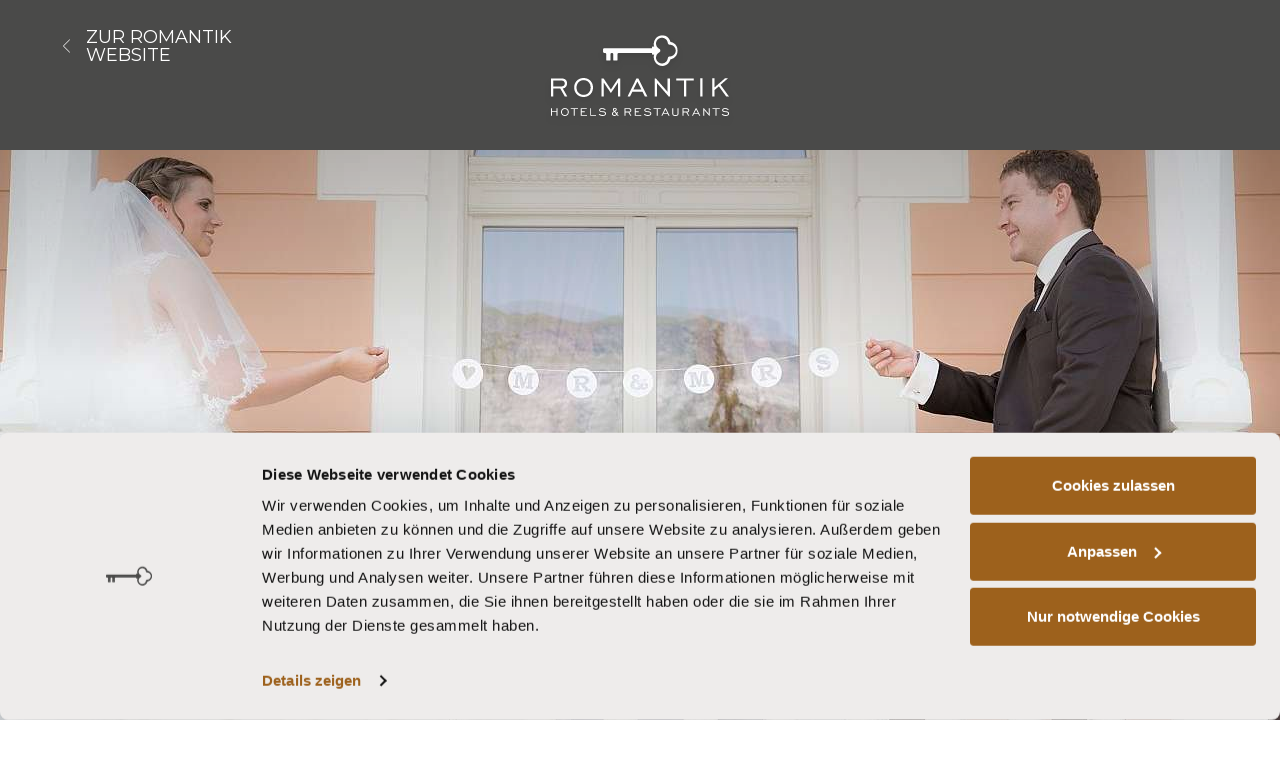

--- FILE ---
content_type: text/html; charset=utf-8
request_url: https://www.romantikhotels.com/de/romantik-blog/trauung-in-luftiger-hoehe/
body_size: 18765
content:
<!DOCTYPE html>
<html lang="de">

<head lang="de" >
    
    
        <!-- Google Tag Manager -->
        <script data-cookieconsent="ignore">(function(w,d,s,l,i){w[l]=w[l]||[];w[l].push({'gtm.start':
        new Date().getTime(),event:'gtm.js'});var f=d.getElementsByTagName(s)[0],
        j=d.createElement(s),dl=l!='dataLayer'?'&l='+l:'';j.async=true;j.src=
        'https://www.googletagmanager.com/gtm.js?id='+i+dl;f.parentNode.insertBefore(j,f);
        })(window,document,'script','dataLayer','GTM-KKZ4ZF');</script>
        <!-- End Google Tag Manager -->
    


    <base href="https://www.romantikhotels.com/"><!--[if lte IE 6]></base><![endif]-->
    <!--[if IE]><meta http-equiv="X-UA-Compatible" content="IE=11"><![endif]-->
    <title> Trauung in luftiger Höhe  | Romantik® Hotels &amp; Restaurants</title>
    <meta name="viewport" content="width=device-width, initial-scale=1.0, maximum-scale=1.0, user-scalable=no">
    <meta name="generator" content="Silverstripe CMS 4.13">
<meta http-equiv="Content-Type" content="text/html; charset=utf-8">
<meta name="description" content="Im Schweizerhof in Flims können Sie auf eine ganz besondere Art und Weise heiraten - mit der modernen Gondel  auf dem Weg zum Crap Sogn Gion.">
<link rel="canonical" href="https://www.romantikhotels.com/de/romantik-blog/trauung-in-luftiger-hoehe/" />
<link rel="apple-touch-icon" sizes="180x180" href="/assets/Images/Favicons/apple-touch-icon.png"><link rel="icon" type="image/png" sizes="32x32" href="/assets/Images/Favicons/favicon-32x32.png"><link rel="icon" type="image/png" sizes="16x16" href="/assets/Images/Favicons/favicon-16x16.png"><link rel="mask-icon" href="/assets/Images/Favicons/safari-pinned-tab.svg"><meta name="theme-color" content="#4a4a49">
<link rel="alternate" type="text/html" hreflang="de" href="https://www.romantikhotels.com/de/romantik-blog/trauung-in-luftiger-hoehe/" />
<link rel="alternate" type="text/html" hreflang="x-default" href="https://www.romantikhotels.com/de/romantik-blog/trauung-in-luftiger-hoehe/" />

    <link rel="apple-touch-icon" sizes="180x180" href="/assets/Images/Favicons/apple-touch-icon.png"><link rel="icon" type="image/png" sizes="32x32" href="/assets/Images/Favicons/favicon-32x32.png"><link rel="icon" type="image/png" sizes="16x16" href="/assets/Images/Favicons/favicon-16x16.png"><link rel="mask-icon" href="/assets/Images/Favicons/safari-pinned-tab.svg"><meta name="theme-color" content="#4a4a49">

<link rel="stylesheet" type="text/css" href="/assets/_combinedfiles/main-7fea8b1.css" />
<style type="text/css">
.popupmessage{display:block}.popupmessage--fixed{position:fixed;max-width:100%;max-height:100%;padding:25px;transform:translateX(1px);transform:translateY(1px);z-index:1001}.popupmessage--fixed,.popupmessage.fade-out--horizontal,.popupmessage.fade-out--vertical{transition:all .5s ease-in-out}.popupmessage--top{top:0}.popupmessage--top.fade-out--vertical{transform:translateY(-200%)}.popupmessage--middle{top:25%}.popupmessage--middle.fade-out--vertical{transform:translateY(-200%)}.popupmessage--right{right:0}.popupmessage--right.fade-out--horizontal{transform:translateX(200%)}.popupmessage--bottom{bottom:0}.popupmessage--bottom.fade-out--vertical{transform:translateY(-200%)}.popupmessage--left{left:0}.popupmessage--left.fade-out--horizontal{transform:translateX(-200%)}.popupmessage__outer{position:relative;height:100%;max-height:calc(100vh - 50px);max-width:500px;background:#fff;box-shadow:0 0 15px rgba(0,0,0,.5);overflow:auto;overflow-x:hidden;overflow-y:auto;-webkit-overflow-scrolling:touch;scrollbar-width:thin;scrollbar-color:#eee #fff}.popupmessage__outer__middle{max-height:calc(75vh - 50px)}.popupmessage__outer::-webkit-scrollbar{width:7px;background-color:#fff}.popupmessage__outer::-webkit-scrollbar-track{border-radius:0;background-color:#fff}.popupmessage__outer::-webkit-scrollbar-thumb{border:1px solid #ddd;border-radius:5px;background-color:#eee}@media (-ms-high-contrast:none),screen and (-ms-high-contrast:active){.popupmessage__outer{scrollbar-base-color:#fff;scrollbar-face-color:#eee;scrollbar-3dlight-color:#eee;scrollbar-highlight-color:#eee;scrollbar-track-color:#fff;scrollbar-arrow-color:#fff;scrollbar-shadow-color:#ddd;scrollbar-dark-shadow-color:#ddd}}.popupmessage__inner{padding:30px}.popupmessage__close{position:absolute;top:15px;right:15px;width:25px;height:25px;background:url([data-uri]) top repeat;background-size:100% 100%;cursor:pointer;z-index:1002}
</style>




<link rel="preload" as="image" imagesrcset="/assets/Images/Hochzeit__FocusFillWyIwLjAwIiwiMC4wMCIsOTAwLDY3NV0.jpg 900w, /assets/Images/Hochzeit__FocusFillWyIwLjAwIiwiMC4wMCIsMTAyNCw3Njhd.jpg 1024w, /assets/Images/Hochzeit__FocusFillWyIwLjAwIiwiMC4wMCIsMTExMiw4MzRd.jpg 1112w, /assets/Images/Hochzeit__FocusFillWyIwLjAwIiwiMC4wMCIsMTM2NiwxMDI0XQ.jpg 1366w, /assets/Images/Hochzeit__FocusFillWyIwLjAwIiwiMC4wMCIsMjA0OCwxNTM2XQ.jpg 2048w" imagesizes="100vw" media="(min-width: 768px) and (orientation: portrait)" />



<link rel="preload" as="image" imagesrcset="/assets/Images/Hochzeit__FocusFillWyIwLjAwIiwiMC4wMCIsNzY3LDEzNjRd.jpg 767w, /assets/Images/Hochzeit__FocusFillWyIwLjAwIiwiMC4wMCIsNTQwLDk2MF0.jpg 540w, /assets/Images/Hochzeit__FocusFillWyIwLjAwIiwiMC4wMCIsMzc1LDY2N10.jpg 375w" imagesizes="100vw" media="(max-width: 767px) and (orientation: portrait)" />



<link rel="preload" as="image" href="/assets/Images/Hochzeit__FocusFillWyIwLjAwIiwiMC4wMCIsMzIwLDE4MF0.jpg" imagesrcset="/assets/Images/Hochzeit__FocusFillWyIwLjAwIiwiMC4wMCIsMjU2MCwxNDQwXQ.jpg 2560w, /assets/Images/Hochzeit__FocusFillWyIwLjAwIiwiMC4wMCIsMTkyMCwxMDgwXQ.jpg 1920w, /assets/Images/Hochzeit__FocusFillWyIwLjAwIiwiMC4wMCIsMTY4MCw5NDVd.jpg 1680w, /assets/Images/Hochzeit__FocusFillWyIwLjAwIiwiMC4wMCIsMTQ0MCw4MTBd.jpg 1440w, /assets/Images/Hochzeit__FocusFillWyIwLjAwIiwiMC4wMCIsMTI4MCw3MjBd.jpg 1280w, /assets/Images/Hochzeit__FocusFillWyIwLjAwIiwiMC4wMCIsMTAyNCw1NzZd.jpg 1024w, /assets/Images/Hochzeit__FocusFillWyIwLjAwIiwiMC4wMCIsNjQwLDM2MF0.jpg 640w, /assets/Images/Hochzeit__FocusFillWyIwLjAwIiwiMC4wMCIsNDgwLDI3MF0.jpg 480w, /assets/Images/Hochzeit__FocusFillWyIwLjAwIiwiMC4wMCIsMzIwLDE4MF0.jpg 320w" imagesizes="100vw" media="(orientation: landscape)" />



<link rel="preload" href="/resources/themes/default/webfonts/montserrat/montserrat-regular.woff2" as="font"
    crossorigin>

<style>
    @keyframes spinner-line-fade-more {

        0%,
        100% {
            opacity: 0
        }

        1% {
            opacity: 1
        }
    }

    @keyframes spinner-line-fade-quick {

        0%,
        100%,
        39% {
            opacity: .25
        }

        40% {
            opacity: 1
        }
    }

    @keyframes spinner-line-fade-default {

        0%,
        100% {
            opacity: .22
        }

        1% {
            opacity: 1
        }
    }

    @keyframes spinner-line-shrink {

        0%,
        100%,
        25% {
            transform: scale(.5);
            opacity: .25
        }

        26% {
            transform: scale(1);
            opacity: 1
        }
    }

</style>
<style>
    a#CybotCookiebotDialogPoweredbyCybot {
        display: none;
    }

</style>

<style>
    :root {
        
    }

</style>

</head>

<body>
    <div class="">
        

        
    <!-- Google Tag Manager (noscript) -->
    <noscript><iframe src="https://www.googletagmanager.com/ns.html?id=GTM-KKZ4ZF"
    height="0" width="0" style="display:none;visibility:hidden"></iframe></noscript>
    <!-- End Google Tag Manager (noscript) -->





        <header aria-labelledby="headerHeading" class="relative bg-swisscoffee h-header-xs width-md-height-xs:h-header-blog print:hidden">
            <h2 id="headerHeading" class="sr-only">Header</h2>
            <div class="h-full px-2 sm:px-6">
                <div class="flex items-center justify-between h-full pt-2 mx-auto font-medium text-white md:py-7">
                    
<div class="flex items-end justify-center order-2 w-1/3 px-4 md:px-6 2xl:w-2/12">
    <a href="/de/romantik-blog/" class="relative z-20 p-2 filter drop-shadow-md focus-visible:ring-offset-0 focus-visible:ring-white" title="Zur Homepage" data-gtm-category="Logo" data-gtm-action="click" data-gtm-label="/de/romantik-blog/trauung-in-luftiger-hoehe/">
        <img src="/assets/Logos/Logo.svg" alt="Logo"  title="Logo" >
    </a>
</div>


                    <div class="flex self-start justify-end order-3 w-1/4 px-4 pb-1 md:space-x-8 md:px-8">
                        

                    </div>
                    <div class="flex self-start order-1 w-1/4 px-4 md:px-8">
                        <a href="/de/" class="flex items-center space-x-2 text-xs font-normal leading-none uppercase md:text-base lg:text-lg md:leading-none lg:leading-none hover:text-secondary-light focus-visible:ring-offset-0 focus-visible:ring-white">
                            <span class="block w-6 h-6">
<svg xmlns="http://www.w3.org/2000/svg" class="w-full h-full" fill="none" viewBox="0 0 24 24" stroke="currentColor">
    <path stroke-linecap="butt" stroke-linejoin="miter" stroke-width="1" d="M15 19l-7-7 7-7" />
</svg>
</span>
                            <span> Zur Romantik Website </span>
                        </a>
                    </div>
                </div>
            </div>
        </header>
    <div class="print:hidden">
<div class="relative h-[570px]" role="banner" aria-label="Hero Image">
    <div class="relative w-full h-full">
        <div class="absolute inset-0 w-full h-full">
            
    <picture class="object-cover object-center w-full h-full">
    
        
            
            <source
                media="(min-width: 768px) and (orientation: portrait)"
                data-srcset="/assets/Images/Hochzeit__FocusFillWyIwLjAwIiwiMC4wMCIsOTAwLDY3NV0.jpg 900w, /assets/Images/Hochzeit__FocusFillWyIwLjAwIiwiMC4wMCIsMTAyNCw3Njhd.jpg 1024w, /assets/Images/Hochzeit__FocusFillWyIwLjAwIiwiMC4wMCIsMTExMiw4MzRd.jpg 1112w, /assets/Images/Hochzeit__FocusFillWyIwLjAwIiwiMC4wMCIsMTM2NiwxMDI0XQ.jpg 1366w, /assets/Images/Hochzeit__FocusFillWyIwLjAwIiwiMC4wMCIsMjA0OCwxNTM2XQ.jpg 2048w"
                sizes="100vw"
            >
            
        
            
            <source
                media="(orientation: portrait)"
                data-srcset="/assets/Images/Hochzeit__FocusFillWyIwLjAwIiwiMC4wMCIsNzY3LDEzNjRd.jpg 767w, /assets/Images/Hochzeit__FocusFillWyIwLjAwIiwiMC4wMCIsNTQwLDk2MF0.jpg 540w, /assets/Images/Hochzeit__FocusFillWyIwLjAwIiwiMC4wMCIsMzc1LDY2N10.jpg 375w"
                sizes="100vw"
            >
            
        
        <img
            src="[data-uri]"
            data-src="/assets/Images/Hochzeit__FocusFillWyIwLjAwIiwiMC4wMCIsMzIwLDE4MF0.jpg"
            data-srcset="/assets/Images/Hochzeit__FocusFillWyIwLjAwIiwiMC4wMCIsMjU2MCwxNDQwXQ.jpg 2560w, /assets/Images/Hochzeit__FocusFillWyIwLjAwIiwiMC4wMCIsMTkyMCwxMDgwXQ.jpg 1920w, /assets/Images/Hochzeit__FocusFillWyIwLjAwIiwiMC4wMCIsMTY4MCw5NDVd.jpg 1680w, /assets/Images/Hochzeit__FocusFillWyIwLjAwIiwiMC4wMCIsMTQ0MCw4MTBd.jpg 1440w, /assets/Images/Hochzeit__FocusFillWyIwLjAwIiwiMC4wMCIsMTI4MCw3MjBd.jpg 1280w, /assets/Images/Hochzeit__FocusFillWyIwLjAwIiwiMC4wMCIsMTAyNCw1NzZd.jpg 1024w, /assets/Images/Hochzeit__FocusFillWyIwLjAwIiwiMC4wMCIsNjQwLDM2MF0.jpg 640w, /assets/Images/Hochzeit__FocusFillWyIwLjAwIiwiMC4wMCIsNDgwLDI3MF0.jpg 480w, /assets/Images/Hochzeit__FocusFillWyIwLjAwIiwiMC4wMCIsMzIwLDE4MF0.jpg 320w"
            sizes="100vw"
            alt="Hochzeit Schweizerhof"
            title="Hochzeit Schweizerhof"
            class="object-cover object-center w-full h-full lazyload"
        >
    
    </picture>


        </div>
    </div>
    
    <div class="absolute inset-x-0 top-0 z-10 h-56 opacity-30 md:opacity-20 bg-gradient-to-b from-black"></div>
    
    
    <div class="absolute inset-0 flex items-center justify-center w-full h-full filter drop-shadow-md">
        <div class="w-full px-16 pt-16 width-md-height-xs:pt-0 width-md-height-xs:pb-16 ">
            <div
                class="w-full font-serif text-3xl italic text-center text-white sm:text-4xl md:text-5xl lg:text-6xl filter drop-shadow">
                Trauung in luftiger Höhe </div>
        </div>
    </div>
    
</div>

</div>
        
<div class="relative px-2 py-6 text-sm md:text-base bg-fuscousgray-light sm:px-8 lg:px-16 xl:px-28 2xl:px-40">
    <div class="mx-auto max-w-8xl">
        <nav class="block px-4 text-center uppercase md:px-8" role="navigation"
            aria-label="Breadcrumbs">
            <span class="font-semibold">Sie sind hier:</span>
            
            
            
            <a href="/de/romantik-blog/" class="hover:underline hover:text-primary"
                data-gtm-category="Breadcrumb" data-gtm-action="click" data-gtm-label="Romantik Blog">Romantik Blog</a>&nbsp;/
            
            
            
            
            <h1 class="inline"><a href="/de/romantik-blog/trauung-in-luftiger-hoehe/" class="hover:underline hover:text-primary"
                    data-gtm-category="Breadcrumb" data-gtm-action="click" data-gtm-label="Trauung in luftiger Höhe ">
                    Trauung in luftiger Höhe 
                </a></h1>&nbsp;/
            
            
        </nav>
    </div>
</div>


        <div id="content">





<div><div data-quickbooker data-quickbooker-language="de_DE" class="w-full px-2 sm:px-8 lg:px-16 xl:px-28 2xl:px-40 quickbooker__holder" data-quickbooker-dbl-enabled data-quickbooker-config="{&quot;engines&quot;:{&quot;dirs21&quot;:{&quot;title&quot;:&quot;Dirs21&quot;,&quot;mode&quot;:&quot;custom&quot;,&quot;externalScriptUrl&quot;:&quot;https:\/\/js-sdk.dirs21.de\/13f9bf09-032f-40a7-96b6-aee88dd020c1?one_preview=true&quot;,&quot;bookingParams&quot;:{&quot;Adults&quot;:{&quot;mode&quot;:&quot;frontend&quot;,&quot;transform&quot;:&quot;numeric&quot;,&quot;name&quot;:&quot;adults&quot;},&quot;Children&quot;:{&quot;mode&quot;:&quot;frontend&quot;,&quot;transform&quot;:&quot;numeric&quot;,&quot;name&quot;:&quot;children&quot;},&quot;Rooms&quot;:{&quot;mode&quot;:&quot;frontend&quot;,&quot;transform&quot;:&quot;numeric&quot;,&quot;name&quot;:&quot;roomCount&quot;},&quot;Locale&quot;:{&quot;mode&quot;:&quot;frontend&quot;,&quot;transform&quot;:&quot;localeDash&quot;,&quot;name&quot;:&quot;Culture&quot;},&quot;Arrival&quot;:{&quot;mode&quot;:&quot;frontend&quot;,&quot;transform&quot;:&quot;dateYMD&quot;,&quot;name&quot;:&quot;arrival&quot;},&quot;Departure&quot;:{&quot;mode&quot;:&quot;frontend&quot;,&quot;transform&quot;:&quot;dateYMD&quot;,&quot;name&quot;:&quot;departure&quot;},&quot;Hotel&quot;:{&quot;mode&quot;:&quot;frontend&quot;,&quot;transform&quot;:&quot;default&quot;,&quot;name&quot;:&quot;property_id&quot;},&quot;Room&quot;:{&quot;mode&quot;:&quot;frontend&quot;,&quot;transform&quot;:&quot;default&quot;,&quot;name&quot;:&quot;room_id&quot;},&quot;Package&quot;:{&quot;mode&quot;:&quot;frontend&quot;,&quot;transform&quot;:&quot;default&quot;,&quot;name&quot;:&quot;package_id&quot;},&quot;ChildAges&quot;:{&quot;mode&quot;:&quot;frontend&quot;,&quot;transform&quot;:&quot;numeric&quot;,&quot;name&quot;:&quot;childages&quot;}}},&quot;synxis&quot;:{&quot;title&quot;:&quot;Synxis&quot;,&quot;mode&quot;:&quot;default&quot;,&quot;url&quot;:&quot;https:\/\/be.synxis.com\/?{Chain=$Chain$}{&amp;template=$Template$}{&amp;shell=$Shell$}{&amp;child=$Children$}{&amp;rooms=$Rooms$}{&amp;adult=$Adults$}{&amp;locale=$Locale$}{&amp;arrive=$Arrival$}{&amp;depart=$Departure$}{&amp;start=$Start$}{&amp;hotel=$Hotel$}{&amp;_ga=$GoogleAnalyticsID$}&quot;,&quot;bookingParams&quot;:{&quot;Adults&quot;:{&quot;mode&quot;:&quot;frontend&quot;,&quot;transform&quot;:&quot;numeric&quot;},&quot;Children&quot;:{&quot;mode&quot;:&quot;frontend&quot;,&quot;transform&quot;:&quot;numeric&quot;},&quot;Locale&quot;:{&quot;mode&quot;:&quot;frontend&quot;,&quot;transform&quot;:&quot;localeDash&quot;},&quot;Arrival&quot;:{&quot;mode&quot;:&quot;frontend&quot;,&quot;transform&quot;:&quot;dateYMD&quot;},&quot;Departure&quot;:{&quot;mode&quot;:&quot;frontend&quot;,&quot;transform&quot;:&quot;dateYMD&quot;},&quot;GoogleAnalyticsID&quot;:{&quot;mode&quot;:&quot;frontend&quot;,&quot;transform&quot;:&quot;default&quot;},&quot;Rooms&quot;:{&quot;mode&quot;:&quot;frontend&quot;,&quot;transform&quot;:&quot;numeric&quot;},&quot;Hotel&quot;:{&quot;mode&quot;:&quot;frontend&quot;,&quot;transform&quot;:&quot;default&quot;}}},&quot;external&quot;:{&quot;title&quot;:&quot;External&quot;,&quot;mode&quot;:&quot;custom&quot;,&quot;url&quot;:&quot;{$ExternalBookingUrl$}&quot;,&quot;bookingParams&quot;:{&quot;ExternalBookingUrl&quot;:{&quot;mode&quot;:&quot;frontend&quot;,&quot;transform&quot;:&quot;default&quot;,&quot;name&quot;:&quot;ExternalBookingUrl&quot;}}}},&quot;hotelConfigs&quot;:[{&quot;configID&quot;:1,&quot;title&quot;:&quot;Romantik Hotels&quot;,&quot;engine&quot;:&quot;dirs21&quot;,&quot;bookingParams&quot;:[]},{&quot;configID&quot;:2,&quot;title&quot;:&quot;CHC Hotels&quot;,&quot;engine&quot;:&quot;synxis&quot;,&quot;bookingParams&quot;:{&quot;HotelID&quot;:{&quot;mode&quot;:&quot;backend&quot;,&quot;value&quot;:null},&quot;Start&quot;:{&quot;mode&quot;:&quot;backend&quot;,&quot;value&quot;:&quot;availresults&quot;},&quot;GmapLong&quot;:{&quot;mode&quot;:&quot;backend&quot;,&quot;value&quot;:null},&quot;GmapLat&quot;:{&quot;mode&quot;:&quot;backend&quot;,&quot;value&quot;:null},&quot;Template&quot;:{&quot;mode&quot;:&quot;backend&quot;,&quot;value&quot;:&quot;ROHO&quot;},&quot;Chain&quot;:{&quot;mode&quot;:&quot;backend&quot;,&quot;value&quot;:18985},&quot;Shell&quot;:{&quot;mode&quot;:&quot;backend&quot;,&quot;value&quot;:&quot;ROHO&quot;}}},{&quot;configID&quot;:3,&quot;title&quot;:&quot;External&quot;,&quot;engine&quot;:&quot;external&quot;,&quot;bookingParams&quot;:[]}],&quot;preselectedHotelConfigID&quot;:0}"  >
    <div class="w-full mx-auto max-w-8xl">
        <div class="quickbooker__inner">
            <form data-gtm-category="Quickbooker" data-gtm-action="open" data-gtm-toggle-action="close" data-quickbookerForm action="#" data-quickbooker-hotelconfig-id="1" method="post" class="flex flex-wrap px-3 py-3 md:px-7 lg:px-4 2xl:py-5 2xl:flex-nowrap">
                <input data-quickbookerField="Locale" type="hidden" name="quickbookerLocal" id="quickbookerLocale" value="de_DE">
                
                
<div class="flex flex-shrink w-full p-1 quickbooker__autosuggestField sm:w-10/12 lg:pl-4 lg:pr-2 2xl:py-0 2xl:w-5/12" data-quickbookerField-defer  data-quickbookerField="HotelAutosuggest" data-quickbookerFieldConfig="{&quot;title&quot;:&quot;HotelAutosuggest&quot;,&quot;deferLoading&quot;:1,&quot;googleMapsApiKey&quot;:&quot;AIzaSyCdOXgmRolBYTwBSGvC-3pLAVV8_jxhdd8&quot;}"  >
    <div class="relative w-full">
        <div data-quickbooker-autosuggest-input-container class="relative flex w-full px-2.5 py-3 sm:py-3.5 lg:px-4 bg-white bg-opacity-70 focus-within:bg-opacity-100 rounded filter drop-shadow-md sm:rounded-md">
            <input autocomplete="off" type="text" name="quickbookerLocation"  id="quickbookerLocation" placeholder="Hotel oder Ort eingeben" class="relative z-20 w-full p-0 text-sm placeholder-opacity-50 bg-transparent border-0 rounded outline-none cursor-pointer pr-9 sm:text-base sm:leading-8 lg:text-2xl sm:rounded-md text-primary placeholder-swisscoffee focus:outline-none focus:ring-0 focus:ring-offset-0">
                <div data-gtm-category="Quickbooker" data-gtm-action="clear location" data-gtm-label="" data-quickbooker-autosuggest-close class="absolute z-30 hidden w-6 h-6 p-0.5 cursor-pointer sm:w-10 sm:h-10 top-3 right-3 sm:top-2.5 sm:right-3 btn btn--icononly btn--light">
                    
<svg xmlns="http://www.w3.org/2000/svg" class="w-full h-full" fill="none" viewBox="0 0 24 24" stroke="currentColor">
    <path stroke-linecap="square" stroke-linejoin="square" stroke-width="1" d="M6 18L18 6M6 6l12 12" />
</svg>

                </div>
            
        </div>
        
        <div data-quickbooker-autosuggest-results class="absolute inset-x-0 z-50 hidden">
            <div class="w-full overflow-hidden overflow-y-auto bg-white max-h-screen-1/2 rounded-b-md">
                
                <ul data-quickbooker-autosuggest-citylist class="w-full pt-2 pb-3 border-t border-quillgray">
                    
                    <li data-gtm-category="Quickbooker" data-gtm-action="select city" data-gtm-label="" data-quickbooker-autosuggest-prototype class="quickbooker__autosuggest">
                        <a href="/#" class="flex items-center px-3 py-1 space-x-3 sm:px-5 sm:pt-3 sm:pb-2 sm:space-x-5">
                            <div class="flex items-center justify-center w-8 h-3 sm:w-16 sm:h-6 text-swisscoffee">
                                <span class="block w-4 h-4 sm:w-6 sm:h-6">
                                    
<svg xmlns="http://www.w3.org/2000/svg" class="w-full h-full" viewBox="0 0 20 20" fill="currentColor">
    <path fill-rule="evenodd" d="M5.05 4.05a7 7 0 119.9 9.9L10 18.9l-4.95-4.95a7 7 0 010-9.9zM10 11a2 2 0 100-4 2 2 0 000 4z" clip-rule="evenodd" />
</svg>

                                </span>
                            </div>
                            <div data-quickbooker-autosuggest-city class="text-sm sm:text-lg"></div>
                        </a>
                    </li>
                </ul>
                
                <ul data-quickbooker-autosuggest-hotellist class="w-full pt-3 border-t border-quillgray">
                    
                    <li data-gtm-category="Quickbooker" data-gtm-action="select hotel" data-gtm-label="" data-quickbooker-autosuggest-prototype class="flex justify-between py-3 border-b sm:pt-5 sm:pb-4 border-quillgray quickbooker__autosuggest">
                        <a href="/#" class="flex px-3 space-x-3 sm:px-5 sm:space-x-5">
                            <div class="flex-shrink-0 w-12 h-12 overflow-hidden rounded sm:w-17 sm:h-17 bg-primary bg-opacity-10">
                                <img data-quickbooker-autosuggest-hotel-picture src="[data-uri]" class="lazyload" data-src="" alt="Romantik Hotels" title="Romantik Hotels" class="object-cover object-center w-full h-full">
                            </div>
                            <div>
                                <div data-quickbooker-autosuggest-hotel-title class="text-sm leading-tight tracking-wide sm:text-lg text-swisscoffee"></div>
                                <div data-quickbooker-autosuggest-hotel-distance class="pt-1 text-xs sm:text-base text-rollingstone">
                                    <span data-quickbooker-autosuggest-hotel-distance-number class="hidden inline-block w-12 italic sm:w-16"></span>
                                    <span data-quickbooker-autosuggest-hotel-distance-city></span>
                                </div>
                            </div>
                        </a>
                        <div class="px-3 space-y-1 sm:space-y-3 md:flex md:items-center md:space-x-3 md:space-y-0 md:px-5">
                            <a data-quickbooker-autosuggest-hotel-select class="btn btn--small btn--light" href="/#">Buchen</a>
                            <a data-gtm-category="Quickbooker" data-gtm-action="explore hotel" data-gtm-label="" data-quickbooker-autosuggest-hotel-discover class="btn btn--small btn--light" href="/#">Ansehen</a>
                        </div>
                    </li>
                </ul>
                
                <div data-quickbooker-autosuggest-distance-noresults class="hidden px-5 py-2 font-bold sm:text-lg">
                    Kein Hotel in  150 km Radius
                </div>
                
                <div data-quickbooker-autosuggest-distance-legend class="hidden px-5 py-2 text-tiny sm:text-xs">
                    * Entfernung Luftlinie vom Zentrum <span data-quickbooker-autosuggest-distance-legend-city class="font-bold"></span>
                </div>
            </div>
        </div>
    </div>
</div>

                
                <div class="w-full p-1 quickbooker__daterangeField sm:w-5/12 lg:px-2 2xl:py-0 2xl:w-1/5 z-1"  data-quickbookerField="DateRange" data-quickbookerFieldConfig="{&quot;title&quot;:&quot;Dates&quot;,&quot;deferLoading&quot;:0,&quot;switchTomorrowTime&quot;:&quot;00:00:00&quot;,&quot;defaultNights&quot;:1,&quot;showMonths&quot;:1,&quot;dateFormatFrontend&quot;:&quot;d.m.y&quot;,&quot;scrollIntoView&quot;:0,&quot;minDate&quot;:&quot;today&quot;,&quot;default&quot;:&quot;2026-01-20&quot;,&quot;separateInputFields&quot;:false}"  data-quickbookerFieldConfigApiURL="https://www.romantikhotels.com/quickbooker/config-field/4/">
    <div class="relative w-full bg-white rounded bg-opacity-70 focus-within:bg-opacity-100 sm:rounded-md filter drop-shadow-md">
        <label for="quickbookerDateRange" class="absolute z-30 cursor-pointer top-0 inset-x-0 px-2.5 pt-2 text-tiny leading-none text-swisscoffee sm:pt-3 sm:text-xs pointer-events-none">Datum</label>
        <input data-gtm-category="Quickbooker" data-gtm-action="enter dates" autocomplete="off" type="text" name="quickbookerDateRange" id="quickbookerDateRange" value="" class="relative cursor-pointer z-20 w-full px-2.5 pt-5 pb-1 bg-transparent border-0 rounded outline-none text-sm placeholder-swisscoffee placeholder-opacity-50 text-primary sm:pt-7 sm:pb-2 sm:text-base sm:rounded-md focus:outline-none focus:ring-0 focus:ring-secondary">
        <div class="absolute z-10 sm:bottom-3 bottom-2 right-2 text-primary">
            <span class="block w-5 h-5">
    
<svg xmlns="http://www.w3.org/2000/svg" class="w-full h-full" viewBox="0 0 20 20" fill="currentColor">
    <path fill-rule="evenodd" d="M6 2a1 1 0 00-1 1v1H4a2 2 0 00-2 2v10a2 2 0 002 2h12a2 2 0 002-2V6a2 2 0 00-2-2h-1V3a1 1 0 10-2 0v1H7V3a1 1 0 00-1-1zm0 5a1 1 0 000 2h8a1 1 0 100-2H6z" clip-rule="evenodd" />
</svg>

</span>

        </div>
    </div>
</div>

                
                <div class="quickbooker__personsField w-full sm:w-5/12 p-1 lg:px-2 2xl:w-1/5 2xl:py-0"  data-quickbookerField="Persons" data-quickbookerFieldConfig="{&quot;title&quot;:&quot;Persons&quot;,&quot;deferLoading&quot;:0,&quot;minAdults&quot;:1,&quot;maxAdults&quot;:8,&quot;defaultAdults&quot;:2,&quot;minChildren&quot;:0,&quot;maxChildren&quot;:8,&quot;defaultChildren&quot;:0,&quot;maxChildrenAge&quot;:18,&quot;defaultChildrenAge&quot;:0,&quot;combineFieldValues&quot;:0}">
    <div class="relative w-full">
        <div class="relative w-full bg-white rounded bg-opacity-70 focus-within:bg-opacity-100 sm:rounded-md filter drop-shadow-md">
            <label for="quickbookerPersons" class="absolute cursor-pointer top-0 inset-x-0 z-30 px-2.5 pt-2 text-tiny leading-none text-swisscoffee sm:pt-3 sm:text-xs">Reisende</label>
            <input data-gtm-category="Quickbooker" data-gtm-action="enter persons" type="text" name="quickbookerPersons" data-quickbooker-adults-text="Erw." data-quickbooker-children-text="Kinder" id="quickbookerPersons" class="placeholder-swisscoffee placeholder-opacity-50 cursor-pointer relative z-20 w-full px-2.5 pt-5 pb-1 bg-transparent border-0 rounded outline-none text-sm text-primary sm:pt-7 sm:pb-2 sm:text-base sm:rounded-md focus:ring-2 focus:ring-secondary focus:outline-none focus:ring-0">
            <div class="absolute z-10 lg:bottom-3 bottom-2 right-2 text-primary">
                <span class="block w-5 h-5">
    
<svg xmlns="http://www.w3.org/2000/svg" class="w-full h-full" viewBox="0 0 20 20" fill="currentColor">
    <path fill-rule="evenodd" d="M10 9a3 3 0 100-6 3 3 0 000 6zm-7 9a7 7 0 1114 0H3z" clip-rule="evenodd" />
</svg>

</span>

            </div>
        </div>

        
        <div class="absolute w-full z-10 transform translate-y-2.5 top-full left-1/2 -translate-x-1/2 sm:w-auto sm:left-0 sm:translate-x-0 hidden" data-quickbookerFlyout>
            <div class="w-full px-3 py-4 space-y-4 overflow-hidden overflow-y-auto text-sm bg-white rounded shadow sm:px-6 text-swisscoffee sm:py-7 sm:space-y-7 sm:text-lg sm:rounded-md">
                <div class="flex items-center justify-between space-x-6">
                    <div class="flex-grow">Erwachsene</div>
                    <div class="flex items-center">
                        <button data-gtm-category="Quickbooker" data-gtm-action="decrease number adults" data-quickbooker-adults-subtract class="flex items-center justify-center w-5 h-5 border rounded-full sm:w-8 sm:h-8 text-primary ring-1 ring-primary hover:bg-primary hover:bg-opacity-10 disabled:opacity-50 disabled:cursor-not-allowed">-</button>
                        <div data-quickbooker-adults class="w-8 font-bold text-center">1</div>
                        <button data-gtm-category="Quickbooker" data-gtm-action="increase number adults" data-quickbooker-adults-add class="flex items-center justify-center w-5 h-5 border rounded-full sm:w-8 sm:h-8 text-primary ring-1 ring-primary hover:bg-primary hover:bg-opacity-10 disabled:opacity-50 disabled:cursor-not-allowed">+</button>
                    </div>
                </div>
                <div class="flex items-center justify-between space-x-6">
                    <div class="flex-grow">Kinder</div>
                    <div class="flex items-center">
                        <button data-gtm-category="Quickbooker" data-gtm-action="decrease number children" data-quickbooker-children-subtract class="flex items-center justify-center w-5 h-5 border rounded-full sm:w-8 sm:h-8 text-primary ring-1 ring-primary hover:bg-primary hover:bg-opacity-10 disabled:opacity-50 disabled:cursor-not-allowed">-</button>
                        <div data-quickbooker-children class="w-8 font-bold text-center">0</div>
                        <button data-gtm-category="Quickbooker" data-gtm-action="increase number children" data-quickbooker-children-add class="flex items-center justify-center w-5 h-5 border rounded-full sm:w-8 sm:h-8 text-primary ring-1 ring-primary hover:bg-primary hover:bg-opacity-10 disabled:opacity-50 disabled:cursor-not-allowed">+</button>
                    </div>
                </div>
                <div data-quickbooker-childagetemplate class="flex items-center justify-between hidden space-x-6">
                    <label for="children_age_proto" class="flex-grow italic whitespace-nowrap">Kind <span>
                            <!-- dont remove--></span>, Alter</label>
                    <div class="relative flex-grow-0 flex-shrink-0 bg-white rounded w-18 sm:w-24 sm:rounded-md">
                        <select id="children_age_proto" class="relative z-20 block w-full py-0.5 px-2 text-sm sm:text-base font-bold bg-transparent appearance-none cursor-pointer bg-none border-1 border-primary text-center outline-none rounded transition sm:rounded-md focus:border-primary focus-handler" style="text-align-last:center">
                            <option value="-" class="text-center"></option>
                        </select>
                        <div class="absolute z-10 transform -translate-y-1/2 top-1/2 right-1 text-primary">
                            <span class="block w-4 h-4 sm:w-6 sm:h-6">
                                
<svg xmlns="http://www.w3.org/2000/svg" class="w-full h-full" fill="none" viewBox="0 0 24 24" stroke="currentColor">
    <path stroke-linecap="round" stroke-linejoin="round" stroke-width="2" d="M19 9l-7 7-7-7" />
</svg>

                            </span>
                        </div>
                    </div>
                </div>
                <div data-quickbooker-childagemissing class="hidden">
                    Please specify the age of all children.
                </div>
                <div data-gtm-category="Quickbooker" data-gtm-action="confirm number persons" data-quickbooker-selectpersons class="transition cursor-pointer btn btn--small btn--light">
                    Bestätigen
                </div>
            </div>
        </div>
    </div>
</div>

                
                <div class="flex w-full p-1 ml-auto sm:w-auto sm:min-w-[calc(100%/6)] 2xl:min-w-[calc(100%/5)] lg:pl-2 lg:pr-4 2xl:py-0">
    <button data-quickbookerSubmit class="btn btn--quickbooker filter drop-shadow-md" data-gtm-category="Quickbooker" data-gtm-action="submit">
        <span class="block sm:hidden 2xl:block whitespace-nowrap">Jetzt buchen</span>
        
<svg xmlns="http://www.w3.org/2000/svg" class="w-full h-full" fill="none" viewBox="0 0 24 24" stroke="currentColor">
    <path stroke-linecap="butt" stroke-linejoin="miter" stroke-width="1" d="M9 5l7 7-7 7" />
</svg>


    </button>
</div>

            </form>
        </div>
    </div>
    <button class="absolute z-20 text-white filter drop-shadow top-3 right-3 bg-opacity-60 hover:bg-primary focus-visible:bg-primary quickbooker__close-button" data-gtm-category="Quickbooker" data-gtm-action="close">
        <span class="block w-10 h-10">
            
<svg xmlns="http://www.w3.org/2000/svg" class="w-full h-full" fill="none" viewBox="0 0 24 24" stroke="currentColor">
    <path stroke-linecap="square" stroke-linejoin="square" stroke-width="2" d="M6 18L18 6M6 6l12 12" />
</svg>

        </span>
    </button>
</div>
</div>


<div data-quickbooker></div>
    
    <div class="py-16 layout-offset ">
        <div class="mx-auto max-w-8xl md:px-4">
            <h2 class="block pt-1 text-3xl tracking-tight text-center md:text-4xl lg:text-5xl text-secondary">
                Romantik Blog
            </h2>
        </div>
    </div>
    
    <div class="pb-3 layout-offset">
        <div class="mx-auto max-w-8xl">
            <div class="w-full md:px-4">
                <div class="w-full px-4 mx-auto lg:w-5/6 xl:w-2/3 2xl:w-1/2">
                    <div class="space-y-3 sm:flex sm:justify-center sm:space-x-6 sm:space-y-0">
                        <div class="grid gap-3">
                            <div class="flex justify-center space-x-3">
                                <a href="https://www.facebook.com/sharer/sharer.php?u=https://www.romantikhotels.com/de/romantik-blog/trauung-in-luftiger-hoehe/" target="_blank" rel="noopener" class="flex items-center justify-center p-2.5 text-white rounded-full w-9 h-9 xl:w-12 xl:h-12 bg-primary hover:bg-primary-hover hover:ring-8 hover:ring-primary-hover" data-gtm-category="Share" data-gtm-action="facebook click">
                                    <span class="sr-only">Auf Facebook teilen</span>
                                    <svg aria-hidden="true" focusable="false" data-prefix="fab" data-icon="facebook-f" class="w-full h-full svg-inline--fa fa-facebook-f fa-w-10" role="img" xmlns="http://www.w3.org/2000/svg" viewBox="0 0 320 512">
    <path fill="currentColor" d="M279.14 288l14.22-92.66h-88.91v-60.13c0-25.35 12.42-50.06 52.24-50.06h40.42V6.26S260.43 0 225.36 0c-73.22 0-121.08 44.38-121.08 124.72v70.62H22.89V288h81.39v224h100.17V288z"></path>
</svg>

                                </a>
                                
                                <a href="https://pinterest.com/pin/create/button/?url=https://www.romantikhotels.com/de/romantik-blog/trauung-in-luftiger-hoehe/&media=https://www.romantikhotels.com/assets/Images/Hochzeit-v2__FitMaxWzYwMCw5MDBd.jpg&description=Trauung in luftiger Höhe " target="_blank" rel="noopener" class="flex items-center justify-center p-2.5 text-white rounded-full w-9 h-9 xl:w-12 xl:h-12 bg-primary hover:bg-primary-hover hover:ring-8 hover:ring-primary-hover" data-gtm-category="Share" data-gtm-action="pinterest click">
                                    <span class="sr-only">Auf Pinterest teilen</span>
                                    <svg aria-hidden="true" focusable="false" data-prefix="fab" data-icon="pinterest-p" class="w-full h-full svg-inline--fa fa-pinterest-p fa-w-12" role="img" xmlns="http://www.w3.org/2000/svg" viewBox="0 0 384 512">
    <path fill="currentColor" d="M204 6.5C101.4 6.5 0 74.9 0 185.6 0 256 39.6 296 63.6 296c9.9 0 15.6-27.6 15.6-35.4 0-9.3-23.7-29.1-23.7-67.8 0-80.4 61.2-137.4 140.4-137.4 68.1 0 118.5 38.7 118.5 109.8 0 53.1-21.3 152.7-90.3 152.7-24.9 0-46.2-18-46.2-43.8 0-37.8 26.4-74.4 26.4-113.4 0-66.2-93.9-54.2-93.9 25.8 0 16.8 2.1 35.4 9.6 50.7-13.8 59.4-42 147.9-42 209.1 0 18.9 2.7 37.5 4.5 56.4 3.4 3.8 1.7 3.4 6.9 1.5 50.4-69 48.6-82.5 71.4-172.8 12.3 23.4 44.1 36 69.3 36 106.2 0 153.9-103.5 153.9-196.8C384 71.3 298.2 6.5 204 6.5z"></path>
</svg>

                                </a>
                                
                                <a href="https://api.whatsapp.com/send?text=Trauung in luftiger Höhe %2C%0A%0Ahttps://www.romantikhotels.com/de/romantik-blog/trauung-in-luftiger-hoehe/" target="_blank" rel="noopener" class="flex items-center justify-center p-2.5 text-white rounded-full w-9 h-9 xl:w-12 xl:h-12 bg-primary hover:bg-primary-hover hover:ring-8 hover:ring-primary-hover" data-gtm-category="Share" data-gtm-action="whatsapp click">
                                    <span class="sr-only">Auf Whatsapp teilen</span>
                                    <svg class="w-full h-full" viewBox="0 0 24 24" xmlns="http://www.w3.org/2000/svg">
    <path
        d="m24 11.6912642c0 6.4564516-5.2747254 11.6904816-11.7828282 11.6904816-2.0652822 0-4.005348-.5282551-5.6941992-1.4532885l-6.5229726 2.0715427 2.126325-6.2741057c-1.0721628-1.7608505-1.6896342-3.8284802-1.6896342-6.0354127.000783-6.45645156 5.273943-11.6904816 11.7820458-11.6904816 6.507321.00156522 11.7812634 5.23481268 11.7812634 11.6912642zm-11.6849844-9.79652738c-5.3978616 0-9.7887 4.39193304-9.7887 9.79103288 0 2.1421782.6930054 4.12533 1.8647724 5.7389795l-1.222041 3.6349989 3.760482-1.2043907c1.546887 1.0227576 3.397737 1.6183268 5.3854866 1.6183268 5.3978622 0 9.7902478-4.3911534 9.7902478-9.7902532.0015464-5.39676114-4.3916122-9.78869418-9.7902478-9.78869418zm6.5866536 12.36062698c-.0791616-.1169179-.2863296-.1881527-.5962398-.3306221-.3090678-.1424695-1.8392478-.8277165-2.1230514-.9206314-.2863296-.0952377-.4934976-.1432437-.7006656.1409209-.204642.2841646-.8008818.9221799-.9836274 1.1126554-.1810614.1897012-.3621228.2137042-.6728748.0735576-.3107526-.144018-1.3129068-.4413455-2.5003332-1.4068858-.923835-.7526103-1.5478656-1.679436-1.7280846-1.9636006-.1827456-.2833902-.0185274-.4366998.1355856-.5776206.138954-.127758.310752-.3313963.4665492-.49786878.1557972-.16492387.207168-.28184167.310752-.47154285.1018998-.18970117.050529-.35462505-.0261066-.49786882-.0774774-.1424694-.6981396-1.53619221-.9583626-2.10374709-.2585394-.56678064-.5170782-.47309148-.698982-.47309148-.1810614 0-.3882294-.0232287-.5953974-.0232287s-.5440266.06891186-.8278302.35307642c-.283803.28416462-1.0872108.96941168-1.0872108 2.36468302 0 1.39681998 1.1124756 2.74331108 1.2682728 2.93223798.156639.1881525 2.1508422 3.1451678 5.3097336 4.2802776 3.1605756 1.1343354 3.1605756.7557075 3.729867.7077015.570975-.048006 1.8392478-.6852471 2.0969448-1.3464912.2593812-.6643412.2593812-1.2334446.1810614-1.351911z"
        fill="currentColor" fill-rule="nonzero" />
</svg>

                                </a>
                            </div>
                            <div class="text-center uppercase text-primary">
                                Eintrag teilen
                            </div>
                        </div>
                        
                        <a href="/de/romantik-blog/trauung-in-luftiger-hoehe/#comments-holder" class="grid gap-3 group" data-gtm-category="Comment" data-gtm-action="jump to comments">
                            <span class="flex items-center justify-center p-2 mx-auto text-white transition duration-300 ease-in rounded-full w-9 h-9 xl:w-12 xl:h-12 bg-primary group-hover:bg-primary-hover group-hover:ring-8 group-hover:ring-primary-hover">
                                
<svg xmlns="http://www.w3.org/2000/svg" class="w-full h-full" viewBox="0 0 20 20" fill="currentColor">
    <path fill-rule="evenodd"
        d="M18 10c0 3.866-3.582 7-8 7a8.841 8.841 0 01-4.083-.98L2 17l1.338-3.123C2.493 12.767 2 11.434 2 10c0-3.866 3.582-7 8-7s8 3.134 8 7zM7 9H5v2h2V9zm8 0h-2v2h2V9zM9 9h2v2H9V9z"
        clip-rule="evenodd" />
</svg>

                            </span>
                            <span class="text-center uppercase text-primary">
                                Kommentieren
                            </span>
                        </a>
                        
                        
                        
                        <div class="toggler toggler--bg toggler--backdrop">
                            <div class="toggler__item">
                                <button class="grid gap-3 mx-auto group toggler__button" data-gtm-category="Blog subscription" data-gtm-action="open" data-gtm-label="/de/romantik-blog/trauung-in-luftiger-hoehe/">
                                    <span class="flex items-center justify-center p-2 mx-auto text-white transition duration-300 ease-in rounded-full w-9 h-9 xl:w-12 xl:h-12 bg-primary group-hover:bg-primary-hover group-hover:ring-8 group-hover:ring-primary-hover">
                                        
<svg xmlns="http://www.w3.org/2000/svg" class="w-full h-full" viewBox="0 0 20 20" fill="currentColor">
    <path d="M2.003 5.884L10 9.882l7.997-3.998A2 2 0 0016 4H4a2 2 0 00-1.997 1.884z" />
    <path d="M18 8.118l-8 4-8-4V14a2 2 0 002 2h12a2 2 0 002-2V8.118z" />
</svg>

                                    </span>
                                    <span class="text-center uppercase text-primary">
                                        Abonnieren
                                    </span>
                                </button>
                                <div class="absolute flex items-center justify-center -translate-x-1/2 -translate-y-1/2 left-1/2 top-1/2 !z-80 toggler__holder">
                                    <div class="px-10 py-10 sm:py-16 sm:px-16 md:px-20 lg:px-28 xl:px-40 2xl:px-52">
                                        <div class="relative">
                                            <div class="bg-fuscousgray">
                                                
                                                <!-- salesforce.123formbuilder.com script begins here -->
<script type="text/javascript" defer src="https://salesforce.123formbuilder.com/embed/6132062.js" data-role="form" data-custom-vars="language=de&amp;control101295173=https://www.romantikhotels.com/de/romantik-blog/trauung-in-luftiger-hoehe/" data-default-width="650px"></script>

                                            </div>
                                            <div class="absolute top-0 left-full">
                                                <button class="flex items-center justify-center w-8 h-16 text-white hover:ring-4 hover:ring-primary rounded-r-md md:w-11 md:h-24 bg-primary focus-visible:ring-of fset-0 toggler__button" data-gtm-category="Blog subscription" data-gtm-action="close" data-gtm-label="/de/romantik-blog/trauung-in-luftiger-hoehe/">
                                                    <span class="block w-6 h-6 md:w-9 md:h-9">
                                                        
<svg xmlns="http://www.w3.org/2000/svg" class="w-full h-full" fill="none" viewBox="0 0 24 24" stroke="currentColor">
    <path stroke-linecap="square" stroke-linejoin="square" stroke-width="2" d="M6 18L18 6M6 6l12 12" />
</svg>

                                                    </span>
                                                </button>
                                            </div>
                                        </div>
                                    </div>
                                </div>
                            </div>
                        </div>
                        
                    </div>
                </div>
            </div>
        </div>
    </div>
    
    
    
	   
<div class="py-10  bg-white layout-offset reveal" id="e4783">
    <section class="mx-auto max-w-8xl">
        
        <div class="w-full md:px-4">
            <div class="w-full px-4 mx-auto ">
                <div class="prose prose-lg max-w-none">
                    <p><span>Der Gipfel des den 2228 Meter hohen Crap Sogn Gion bietet herrliche Ausblicke auf das umliegende Alpen-Panorama.</span></p>
                </div>
                
            </div>
        </div>
    </section>
</div>



    
	   
<div class="py-10  layout-offset reveal"
    id="e4786">
    <section class="mx-auto max-w-8xl">
        
        <div class="max-w-lg md:max-w-2xl lg:max-w-3xl layout-column">
            <h2>
    
    <span class="block pb-8 text-3xl tracking-tight md:text-4xl lg:text-5xl text-secondary">Heiraten im Hotel Schweizerhof:</span>
</h2>

        </div>
        
        
        <div class="w-full md:px-4">
            <div class="grid grid-cols-12 gap-2 px-4">
                <div class="col-span-7 col-start-1 row-span-2 row-start-1">
                    <div class="aspect-w-1 aspect-h-1">
                        
        
        <img
            src="[data-uri]"
            data-src="/assets/Images/Schweizerhof-Nachtansicht__FocusFillWyIwLjAwIiwiMC4wMCIsMTg4LDE4OF0.jpg"
            data-srcset="/assets/Images/Schweizerhof-Nachtansicht__FocusFillWyIwLjAwIiwiMC4wMCIsMTg4LDE4OF0.jpg 188w, /assets/Images/Schweizerhof-Nachtansicht__FocusFillWyIwLjAwIiwiMC4wMCIsMzcwLDM3MF0.jpg 370w, /assets/Images/Schweizerhof-Nachtansicht__FocusFillWyIwLjAwIiwiMC4wMCIsNDgyLDQ4Ml0.jpg 482w, /assets/Images/Schweizerhof-Nachtansicht__FocusFillWyIwLjAwIiwiMC4wMCIsNjI2LDYyNl0.jpg 626w, /assets/Images/Schweizerhof-Nachtansicht__FocusFillWyIwLjAwIiwiMC4wMCIsNzkwLDc5MF0.jpg 790w"
            sizes="(min-width: 1745px) 790px, (min-width: 1536px) calc(((100vw - (160px * 2) - (16px * 2)) / 12 * 7) - (16px * 2)), (min-width: 1280px) calc(((100vw - (112px * 2) - (16px * 2)) / 12 * 7) - (16px * 2)), (min-width: 1024px) calc(((100vw - (64px * 2) - (16px * 2)) / 12 * 7) - (16px * 2)), (min-width: 768px) calc(((100vw - (32px * 2) - (16px * 2) / 12 * 7)) - (16px * 2)), (min-width: 640px) calc(((100vw - (32px * 2) / 12 * 7)) - (16px * 2)), calc(((100vw - (16px * 2)) / 12 * 7) - (16px * 2))"
            alt=""
            title=""
            class="object-cover object-center w-full h-full lazyload"
        >
    

                    </div>
                </div>
                <div class="relative col-span-5 col-start-8 row-start-1">
                    <div class="absolute inset-0">
                        
        
        <img
            src="[data-uri]"
            data-src="/assets/Images/Hochzeit-Brunnen__FocusFillWyIwLjAwIiwiMC4wMCIsMTMyLDkwXQ.jpg"
            data-srcset="/assets/Images/Hochzeit-Brunnen__FocusFillWyIwLjAwIiwiMC4wMCIsMTMyLDkwXQ.jpg 132w, /assets/Images/Hochzeit-Brunnen__FocusFillWyIwLjAwIiwiMC4wMCIsMjYyLDE4MV0.jpg 262w, /assets/Images/Hochzeit-Brunnen__FocusFillWyIwLjAwIiwiMC4wMCIsMzQyLDIzN10.jpg 342w, /assets/Images/Hochzeit-Brunnen__FocusFillWyIwLjAwIiwiMC4wMCIsNDQ1LDMwOV0.jpg 445w, /assets/Images/Hochzeit-Brunnen__FocusFillWyIwLjAwIiwiMC4wMCIsNTYyLDM5MV0.jpg 562w"
            sizes="(min-width: 1745px) 562px, (min-width: 1536px) calc(((100vw - (160px * 2) - (16px * 2)) / 12 * 5) - (16px * 2)), (min-width: 1280px) calc(((100vw - (112px * 2) - (16px * 2)) / 12 * 5) - (16px * 2)), (min-width: 1024px) calc(((100vw - (64px * 2) - (16px * 2)) / 12 * 5) - (16px * 2)), (min-width: 768px) calc(((100vw - (32px * 2) - (16px * 2) / 12 * 5)) - (16px * 2)), (min-width: 640px) calc(((100vw - (32px * 2) / 12 * 5)) - (16px * 2)), calc(((100vw - (16px * 2)) / 12 * 5) - (16px * 2))"
            alt=""
            title=""
            class="object-cover object-center w-full h-full lazyload"
        >
    

                    </div>
                </div>
                <div class="relative col-span-5 col-start-8 row-start-2">
                    <div class="absolute inset-0">
                        
        
        <img
            src="[data-uri]"
            data-src="/assets/Images/Festsaal-v2__FocusFillWyIwLjAwIiwiMC4wMCIsMTMyLDkwXQ.jpeg"
            data-srcset="/assets/Images/Festsaal-v2__FocusFillWyIwLjAwIiwiMC4wMCIsMTMyLDkwXQ.jpeg 132w, /assets/Images/Festsaal-v2__FocusFillWyIwLjAwIiwiMC4wMCIsMjYyLDE4MV0.jpeg 262w, /assets/Images/Festsaal-v2__FocusFillWyIwLjAwIiwiMC4wMCIsMzQyLDIzN10.jpeg 342w, /assets/Images/Festsaal-v2__FocusFillWyIwLjAwIiwiMC4wMCIsNDQ1LDMwOV0.jpeg 445w, /assets/Images/Festsaal-v2__FocusFillWyIwLjAwIiwiMC4wMCIsNTYyLDM5MV0.jpeg 562w"
            sizes="(min-width: 1745px) 562px, (min-width: 1536px) calc(((100vw - (160px * 2) - (16px * 2)) / 12 * 5) - (16px * 2)), (min-width: 1280px) calc(((100vw - (112px * 2) - (16px * 2)) / 12 * 5) - (16px * 2)), (min-width: 1024px) calc(((100vw - (64px * 2) - (16px * 2)) / 12 * 5) - (16px * 2)), (min-width: 768px) calc(((100vw - (32px * 2) - (16px * 2) / 12 * 5)) - (16px * 2)), (min-width: 640px) calc(((100vw - (32px * 2) / 12 * 5)) - (16px * 2)), calc(((100vw - (16px * 2)) / 12 * 5) - (16px * 2))"
            alt=""
            title=""
            class="object-cover object-center w-full h-full lazyload"
        >
    

                    </div>
                </div>
            </div>
        </div>
        
    </section>
</div>



    
	   
<div class="py-10  bg-parchment-light layout-offset reveal" id="e4837">
    <section class="mx-auto max-w-8xl">
        
        <div class="w-full md:px-4">
            <div class="w-full px-4 mx-auto ">
                <div class="prose prose-lg max-w-none">
                    <h3>Die wichtigen To-Do's im Vorfeld</h3><p>Gut geplant ist halb getraut! Damit Ihre Hochzeit der schönste Tag Ihres Lebens wird, ist eine gute und vor allem übersichtliche Planung notwendig.</p><p>Vor lauter Vorfeude und Verliebtheit vergisst man schnell mal ein paar wichtige Punkte oder Termine, denn nicht nur Hochzeitslocation und Ringe wollen ausgesucht werden. &nbsp;&nbsp;</p><p>Als kleine Hilfe finden Sie eine Checkliste anbei.</p><p><a class="btn btn--secondary" title="Hochzeitcheckliste" rel="noopener" href="/assets/Exploreseiten/Besondere-Momente/Hochzeitscheckliste.pdf" target="_blank">Zum Download &gt;</a></p>
                </div>
                
            </div>
        </div>
    </section>
</div>



    
	   
<div class="py-10  bg-white layout-offset reveal" id="e4785">
    <section class="mx-auto max-w-8xl">
        
        <div class="w-full md:px-4">
            <div class="w-full px-4 mx-auto ">
                <div class="prose prose-lg max-w-none">
                    <p><span>Für all jene, die ihr "Ja-Wort" etwas erhabener zelebrieren möchten, bietet das&nbsp;</span><a title="Romantik Hotel Schweizerhof in Flims" rel="noopener" href="https://www.romantikhotels.com/de/hotels/schweizerhof-flims-romantik-hotel-and-spa/" target="_blank">Romantik Hotel Schweizerhof in Flims</a><span>&nbsp;eine ganz spezielle Hochzeitsidee:&nbsp;</span><strong>Heiraten in der Gondel auf dem Weg zum Crap Sogn Gion</strong><span>, der aus dem Rätoromanischen übersetzt "Stein des heiligen Johannes" heißt.</span></p>
                </div>
                
            </div>
        </div>
    </section>
</div>



    
	   
<div class="md:py-10 first:pt-0 bg-white reveal" id="e4782">
    <div class="md:flex  md:justify-end">
        <div class="md:w-1/2 md:flex md:items-center md:order-2">
            
            
                <div class="w-full">
                    <div class="aspect-w-16 aspect-h-13">
                        
                                
        
        <img
            src="[data-uri]"
            data-src="/assets/Images/Ausblick__FocusFillWyIwLjAwIiwiMC4wMCIsMzc1LDMwNV0.jpg"
            data-srcset="/assets/Images/Ausblick__FocusFillWyIwLjAwIiwiMC4wMCIsMzc1LDMwNV0.jpg 375w, /assets/Images/Ausblick__FocusFillWyIwLjAwIiwiMC4wMCIsMzg1LDMxM10.jpg 385w, /assets/Images/Ausblick__FocusFillWyIwLjAwIiwiMC4wMCIsNTEyLDQxNl0.jpg 512w, /assets/Images/Ausblick__FocusFillWyIwLjAwIiwiMC4wMCIsNjQwLDUyMF0.jpg 640w, /assets/Images/Ausblick__FocusFillWyIwLjAwIiwiMC4wMCIsNzIwLDU4NV0.jpg 720w, /assets/Images/Ausblick__FocusFillWyIwLjAwIiwiMC4wMCIsODQwLDY4M10.jpg 840w, /assets/Images/Ausblick__FocusFillWyIwLjAwIiwiMC4wMCIsOTYwLDc4MF0.jpg 960w, /assets/Images/Ausblick__FocusFillWyIwLjAwIiwiMC4wMCIsMTI4MCwxMDQwXQ.jpg 1280w"
            sizes="(min-width: 768px) 50vw, 100vw"
            alt="Ausblick"
            title="Ausblick "
            class="object-cover object-center w-full h-full lazyload"
        >
    

                                
                                </a>
                    </div>
                </div>
                
                
        </div>
        <div class="md:flex md:w-1/2 md:justify-end md:order-1 md:pl-12 lg:pl-20 xl:pl-32 2xl:pl-44">
            <section class="w-full md:max-w-8xl/2">
                <div class="flex py-8 md:py-4 px-6 sm:px-12 md:px-0 3xl:pl-4">
                    <div class="md:px-4 md:w-11/12 xl:w-5/6">
                        
                        <div class="prose prose-lg">
                            <p>Sie fahren mit der modernen Gondelbahn in den Sonnenuntergang – die Fahrt von Laax Murschetg auf den Crap Sogn Gion bietet herrliche Aussichten. Während der Fahrt, in luftiger Höhe, geben Sie sich das Ja-Wort und schließen das Band Ihrer Liebe.</p><p>Auf Wunsch organisiert das Romantik Hotel für Sie einen Apéro auf dem Crap Sogn Gion oder im Tal, Nachtessen und weitere Festivitäten.</p><p>&nbsp;</p>
                        </div>
                        
                    </div>
                </div>
            </section>
        </div>
    </div>
</div>



    



    
    
<div class="py-12 bg-fuscousgray-light layout-offset" id="comments-holder">
    <div class="mx-auto max-w-8xl">
        <div class="max-w-lg pt-1 pb-3 md:max-w-2xl lg:max-w-3xl layout-column">
            <h3 class="block pb-8 text-3xl tracking-tight md:text-4xl lg:text-5xl text-secondary">
                Kommentar schreiben
            </h3>
        </div>
        <div class="w-full md:px-4">
            <div class="w-full px-4 mx-auto lg:w-5/6 xl:w-2/3 2xl:w-1/2">
                
                
                
                
<form id="CommentForm_CommentsForm" action="/comments/CommentsForm/" method="POST" enctype="application/x-www-form-urlencoded">

	
	<p id="CommentForm_CommentsForm_error" class="message " style="display: none"></p>
	

	<fieldset>
		
		
			<div class="CompositeField field CompositeField composite data-fields form-group--no-label " id="CommentForm_CommentsForm_NameEmailComment_Holder">
	

	<div id="CommentForm_CommentsForm_Name_Holder" class="field text">
	<label class="left" for="CommentForm_CommentsForm_Name">Name</label>
	<div class="middleColumn">
		<input type="text" name="Name" class="text" id="CommentForm_CommentsForm_Name" required="required" aria-required="true" data-msg-required="Bitte geben Sie Ihren Namen ein" />
	</div>
	
	
	
</div>

	

	
		<div id="CommentForm_CommentsForm_Email_Holder" class="field email text">
	<label class="left" for="CommentForm_CommentsForm_Email">E-Mail</label>
	<div class="middleColumn">
		<input type="email" name="Email" class="email text" id="CommentForm_CommentsForm_Email" required="required" aria-required="true" data-msg-required="Bitte geben Sie Ihre E-Mail-Adresse ein" data-msg-email="Bitte geben Sie eine gültige E-Mail-Adresse ein" data-rule-email="data-rule-email" />
	</div>
	
	
	
</div>

	

	
		<div id="CommentForm_CommentsForm_Comment_Holder" class="field textarea">
	<label class="left" for="CommentForm_CommentsForm_Comment">Kommentieren</label>
	<div class="middleColumn">
		<textarea name="Comment" class="textarea" id="CommentForm_CommentsForm_Comment" required="required" aria-required="true" data-msg-required="Bitte geben Sie Ihren Kommentar ein" rows="5" cols="20"></textarea>
	</div>
	
	
	
</div>
</div>

		
			<input type="hidden" name="ParentID" value="700" class="hidden" id="CommentForm_CommentsForm_ParentID" />
		
			<input type="hidden" name="ParentClassName" value="Site\BlogPage" class="hidden" id="CommentForm_CommentsForm_ParentClassName" />
		
			<input type="hidden" name="ReturnURL" class="hidden" id="CommentForm_CommentsForm_ReturnURL" />
		
			<input type="hidden" name="ParentCommentID" class="hidden" id="CommentForm_CommentsForm_ParentCommentID" />
		
			<input type="hidden" name="SecurityID" value="091575c94b9f57a521d037c11473edadcb13344f" class="hidden" id="CommentForm_CommentsForm_SecurityID" />
		
		<div class="clear"><!-- --></div>
	</fieldset>

	
	<div class="btn-toolbar">
		
			<input type="submit" name="action_doPostComment" value="Abschicken" class="action" id="CommentForm_CommentsForm_action_doPostComment" />
		
	</div>
	

</form>


                
                
                <h4 class="block pb-6 text-2xl tracking-tight md:text-3xl lg:text-4xl text-secondary">
                    Kommentare
                </h4>
                
                <p class="no-comments-yet" >
                    Diese Seite wurde noch nicht kommentiert.</p>
                

                <p class="flex flex-wrap justify-between pt-8 mt-8 border-t-2 border-white">
                    <a href="https://www.romantikhotels.com/comments/rss/Site-BlogPage/700"
                        class="text-secondary hover:underline" data-gtm-category="Comment" data-gtm-action="rss page comments">RSS-Feed für Kommentare zu dieser Seite</a>
                    <a href="https://www.romantikhotels.com/comments/rss"
                        class="text-secondary hover:underline" data-gtm-category="Comment" data-gtm-action="rss all comments">RSS-Feed für alle Kommentare</a>
                </p>

            </div>
        </div>
    </div>
</div>


    
    
    <div class="py-16 bg-fuscousgray-light layout-offset reveal">
        <div class="mx-auto max-w-8xl">
            <div class="max-w-lg pt-1 pb-3 md:max-w-2xl lg:max-w-3xl layout-column">
                <div>
                    <h2>
                        <span class="block pb-8 text-3xl tracking-tight md:text-4xl lg:text-5xl text-secondary">
                            Weitere interessante Einträge
                        </span>
                    </h2>
                </div>
            </div>
            <div class="relative grid sm:grid-cols-2 lg:grid-cols-3 layout-gap layout-gap-y layout-column">
                
                <a href="/de/romantik-blog/heiratsantrag-auf-eis-am-zuerichsee/" class="flex flex-col w-full h-full bg-white group focus-visible:ring-0" data-gtm-category="Blog entries list" data-gtm-action="click" data-gtm-label="Heiratsantrag auf Eis am Zürichsee">
                    <div class="relative flex-shrink-0">
                        <div class="w-full overflow-hidden">
                            <div class="transition-transform duration-500 ease-in-out origin-center transform bg-fuscousgray aspect-w-16 aspect-h-12 group-hover:scale-110">
                                
        
        <img
            src="[data-uri]"
            data-src="/assets/Microsites/Schweiz/Seehotel-Sonne_Kuesnacht/Neue-Bilder/Eisbahn-RoHo-Seehotel-Sonne__FocusFillWyIwLjAzIiwiMC4zMiIsMjU2LDE5Ml0.jpg"
            data-srcset="/assets/Microsites/Schweiz/Seehotel-Sonne_Kuesnacht/Neue-Bilder/Eisbahn-RoHo-Seehotel-Sonne__FocusFillWyIwLjAzIiwiMC4zMiIsMjU2LDE5Ml0.jpg 256w, /assets/Microsites/Schweiz/Seehotel-Sonne_Kuesnacht/Neue-Bilder/Eisbahn-RoHo-Seehotel-Sonne__FocusFillWyIwLjAzIiwiMC4zMiIsMzA0LDIyOF0.jpg 304w, /assets/Microsites/Schweiz/Seehotel-Sonne_Kuesnacht/Neue-Bilder/Eisbahn-RoHo-Seehotel-Sonne__FocusFillWyIwLjAzIiwiMC4zMiIsMzYzLDI3Ml0.jpg 363w, /assets/Microsites/Schweiz/Seehotel-Sonne_Kuesnacht/Neue-Bilder/Eisbahn-RoHo-Seehotel-Sonne__FocusFillWyIwLjAzIiwiMC4zMiIsNDMyLDMyNF0.jpg 432w, /assets/Microsites/Schweiz/Seehotel-Sonne_Kuesnacht/Neue-Bilder/Eisbahn-RoHo-Seehotel-Sonne__FocusFillWyIwLjAzIiwiMC4zMiIsNTkxLDQ0NF0.jpg 591w"
            sizes="(min-width: 1744px) 432px, (min-width: 1536px) calc((((100vw - (160px * 2)) - (32px * 2)) - (32px * 2)) / 3), (min-width: 1280px) calc((((100vw - (112px * 2)) - (32px * 2)) - (32px * 2)) / 3), (min-width: 1024px) calc((((100vw - (64px * 2)) - (32px * 2)) - (32px * 2)) / 3), (min-width: 768px) calc((((100vw - (32px * 2)) - (32px * 2)) - (16px * 2)) / 2), (min-width: 640px) calc((((100vw - (32px * 2)) - (16px * 2)) - (16px * 2)) / 2), calc(100vw - (8px * 2)) - (16px * 2)))"
            alt="Romantik Seehotel Sonne in Küsnacht"
            title="$PageTeaserImageTitle"
            class="object-cover object-center w-full h-full lazyload"
        >
    

                            </div>
                        </div>
                    </div>
                    <div class="flex flex-col flex-1 px-8">
                        <div class="relative flex flex-col flex-1 py-8 pb-44">
                            <div class="relative flex items-center justify-center w-full px-6 pt-2 pb-3 h-28 text-primary">
                                <div class="absolute inset-y-0 left-0 w-8 transition duration-500 transform border-2 border-r-0 border-current group-hover:-translate-x-1">
                                </div>
                                <h3 class="py-1.5 font-serif text-3xl italic leading-tight tracking-wide text-center sm:text-2xl md:text-3xl lg:text-2xl xl:text-3xl 2xl:text-4xl line-clamp-2">
                                    Heiratsantrag auf Eis am Zürichsee</h3>
                                <div class="absolute inset-y-0 right-0 w-8 transition duration-500 transform border-2 border-l-0 border-current group-hover:translate-x-1">
                                </div>
                            </div>
                            
                            <div class="absolute inset-x-0 flex justify-center pb-6 bottom-28 h-14">
                                <div class="flex items-center text-lg rounded-sm sm:text-base md:text-lg lg:text-base xl:text-lg 2xl:text-2xl group-hover:text-secondary group-focus:ring group-focus:ring-offset-4 group-focus:ring-secondary text-primary group-focus:ring-offset-white">
                                    Mehr erfahren
                                    <span class="block w-6 h-6">
                                        
<svg xmlns="http://www.w3.org/2000/svg" class="w-full h-full" fill="none" viewBox="0 0 24 24" stroke="currentColor">
    <path stroke-linecap="butt" stroke-linejoin="miter" stroke-width="1" d="M9 5l7 7-7 7" />
</svg>

                                    </span>
                                </div>
                            </div>
                            
                            <div class="absolute inset-x-0 bottom-0 pt-6 pb-6 text-sm border-t border-[#eeeceb] text-swisscoffee h-28">
                                
                                <div>REISEBLOG</div>
                                
                                
                                <div>Geschrieben von Romantik Hotels &amp; Restaurants</div>
                                
                            </div>
                            
                        </div>
                    </div>
                </a>
                
                <a href="/de/romantik-blog/venedig-kino-kultur-und-romantik/" class="flex flex-col w-full h-full bg-white group focus-visible:ring-0" data-gtm-category="Blog entries list" data-gtm-action="click" data-gtm-label="Venedig - Kino, Kultur und Romantik">
                    <div class="relative flex-shrink-0">
                        <div class="w-full overflow-hidden">
                            <div class="transition-transform duration-500 ease-in-out origin-center transform bg-fuscousgray aspect-w-16 aspect-h-12 group-hover:scale-110">
                                
        
        <img
            src="[data-uri]"
            data-src="/assets/Microsites/Italien/Villa-Margherita_Mira/channel-gda39b726a_1920__FocusFillWyIwLjAwIiwiMC4wMCIsMjU2LDE5Ml0.jpg"
            data-srcset="/assets/Microsites/Italien/Villa-Margherita_Mira/channel-gda39b726a_1920__FocusFillWyIwLjAwIiwiMC4wMCIsMjU2LDE5Ml0.jpg 256w, /assets/Microsites/Italien/Villa-Margherita_Mira/channel-gda39b726a_1920__FocusFillWyIwLjAwIiwiMC4wMCIsMzA0LDIyOF0.jpg 304w, /assets/Microsites/Italien/Villa-Margherita_Mira/channel-gda39b726a_1920__FocusFillWyIwLjAwIiwiMC4wMCIsMzYzLDI3Ml0.jpg 363w, /assets/Microsites/Italien/Villa-Margherita_Mira/channel-gda39b726a_1920__FocusFillWyIwLjAwIiwiMC4wMCIsNDMyLDMyNF0.jpg 432w, /assets/Microsites/Italien/Villa-Margherita_Mira/channel-gda39b726a_1920__FocusFillWyIwLjAwIiwiMC4wMCIsNTkxLDQ0NF0.jpg 591w"
            sizes="(min-width: 1744px) 432px, (min-width: 1536px) calc((((100vw - (160px * 2)) - (32px * 2)) - (32px * 2)) / 3), (min-width: 1280px) calc((((100vw - (112px * 2)) - (32px * 2)) - (32px * 2)) / 3), (min-width: 1024px) calc((((100vw - (64px * 2)) - (32px * 2)) - (32px * 2)) / 3), (min-width: 768px) calc((((100vw - (32px * 2)) - (32px * 2)) - (16px * 2)) / 2), (min-width: 640px) calc((((100vw - (32px * 2)) - (16px * 2)) - (16px * 2)) / 2), calc(100vw - (8px * 2)) - (16px * 2)))"
            alt="Venedig Italien - die Lagune von Venedig"
            title="$PageTeaserImageTitle"
            class="object-cover object-center w-full h-full lazyload"
        >
    

                            </div>
                        </div>
                    </div>
                    <div class="flex flex-col flex-1 px-8">
                        <div class="relative flex flex-col flex-1 py-8 pb-44">
                            <div class="relative flex items-center justify-center w-full px-6 pt-2 pb-3 h-28 text-primary">
                                <div class="absolute inset-y-0 left-0 w-8 transition duration-500 transform border-2 border-r-0 border-current group-hover:-translate-x-1">
                                </div>
                                <h3 class="py-1.5 font-serif text-3xl italic leading-tight tracking-wide text-center sm:text-2xl md:text-3xl lg:text-2xl xl:text-3xl 2xl:text-4xl line-clamp-2">
                                    Venedig - Kino, Kultur und Romantik</h3>
                                <div class="absolute inset-y-0 right-0 w-8 transition duration-500 transform border-2 border-l-0 border-current group-hover:translate-x-1">
                                </div>
                            </div>
                            
                            <div class="absolute inset-x-0 flex justify-center pb-6 bottom-28 h-14">
                                <div class="flex items-center text-lg rounded-sm sm:text-base md:text-lg lg:text-base xl:text-lg 2xl:text-2xl group-hover:text-secondary group-focus:ring group-focus:ring-offset-4 group-focus:ring-secondary text-primary group-focus:ring-offset-white">
                                    Mehr erfahren
                                    <span class="block w-6 h-6">
                                        
<svg xmlns="http://www.w3.org/2000/svg" class="w-full h-full" fill="none" viewBox="0 0 24 24" stroke="currentColor">
    <path stroke-linecap="butt" stroke-linejoin="miter" stroke-width="1" d="M9 5l7 7-7 7" />
</svg>

                                    </span>
                                </div>
                            </div>
                            
                            <div class="absolute inset-x-0 bottom-0 pt-6 pb-6 text-sm border-t border-[#eeeceb] text-swisscoffee h-28">
                                
                                <div>REISEBLOG</div>
                                
                                
                                <div>Geschrieben von Romantik Hotels &amp; Restaurants </div>
                                
                            </div>
                            
                        </div>
                    </div>
                </a>
                
                <a href="/de/romantik-blog/karneval-so-feiert-die-welt/" class="flex flex-col w-full h-full bg-white group focus-visible:ring-0" data-gtm-category="Blog entries list" data-gtm-action="click" data-gtm-label="Karneval: So feiert die Welt">
                    <div class="relative flex-shrink-0">
                        <div class="w-full overflow-hidden">
                            <div class="transition-transform duration-500 ease-in-out origin-center transform bg-fuscousgray aspect-w-16 aspect-h-12 group-hover:scale-110">
                                
        
        <img
            src="[data-uri]"
            data-src="/assets/Romantik-Blog/Blog-Bilder/AdobeStock_182307581__FocusFillWyIwLjAwIiwiMC4wMCIsMjU2LDE5Ml0.jpeg"
            data-srcset="/assets/Romantik-Blog/Blog-Bilder/AdobeStock_182307581__FocusFillWyIwLjAwIiwiMC4wMCIsMjU2LDE5Ml0.jpeg 256w, /assets/Romantik-Blog/Blog-Bilder/AdobeStock_182307581__FocusFillWyIwLjAwIiwiMC4wMCIsMzA0LDIyOF0.jpeg 304w, /assets/Romantik-Blog/Blog-Bilder/AdobeStock_182307581__FocusFillWyIwLjAwIiwiMC4wMCIsMzYzLDI3Ml0.jpeg 363w, /assets/Romantik-Blog/Blog-Bilder/AdobeStock_182307581__FocusFillWyIwLjAwIiwiMC4wMCIsNDMyLDMyNF0.jpeg 432w, /assets/Romantik-Blog/Blog-Bilder/AdobeStock_182307581__FocusFillWyIwLjAwIiwiMC4wMCIsNTkxLDQ0NF0.jpeg 591w"
            sizes="(min-width: 1744px) 432px, (min-width: 1536px) calc((((100vw - (160px * 2)) - (32px * 2)) - (32px * 2)) / 3), (min-width: 1280px) calc((((100vw - (112px * 2)) - (32px * 2)) - (32px * 2)) / 3), (min-width: 1024px) calc((((100vw - (64px * 2)) - (32px * 2)) - (32px * 2)) / 3), (min-width: 768px) calc((((100vw - (32px * 2)) - (32px * 2)) - (16px * 2)) / 2), (min-width: 640px) calc((((100vw - (32px * 2)) - (16px * 2)) - (16px * 2)) / 2), calc(100vw - (8px * 2)) - (16px * 2)))"
            alt="Karneval Venedig"
            title="$PageTeaserImageTitle"
            class="object-cover object-center w-full h-full lazyload"
        >
    

                            </div>
                        </div>
                    </div>
                    <div class="flex flex-col flex-1 px-8">
                        <div class="relative flex flex-col flex-1 py-8 pb-44">
                            <div class="relative flex items-center justify-center w-full px-6 pt-2 pb-3 h-28 text-primary">
                                <div class="absolute inset-y-0 left-0 w-8 transition duration-500 transform border-2 border-r-0 border-current group-hover:-translate-x-1">
                                </div>
                                <h3 class="py-1.5 font-serif text-3xl italic leading-tight tracking-wide text-center sm:text-2xl md:text-3xl lg:text-2xl xl:text-3xl 2xl:text-4xl line-clamp-2">
                                    Karneval: So feiert die Welt</h3>
                                <div class="absolute inset-y-0 right-0 w-8 transition duration-500 transform border-2 border-l-0 border-current group-hover:translate-x-1">
                                </div>
                            </div>
                            
                            <div class="absolute inset-x-0 flex justify-center pb-6 bottom-28 h-14">
                                <div class="flex items-center text-lg rounded-sm sm:text-base md:text-lg lg:text-base xl:text-lg 2xl:text-2xl group-hover:text-secondary group-focus:ring group-focus:ring-offset-4 group-focus:ring-secondary text-primary group-focus:ring-offset-white">
                                    Mehr erfahren
                                    <span class="block w-6 h-6">
                                        
<svg xmlns="http://www.w3.org/2000/svg" class="w-full h-full" fill="none" viewBox="0 0 24 24" stroke="currentColor">
    <path stroke-linecap="butt" stroke-linejoin="miter" stroke-width="1" d="M9 5l7 7-7 7" />
</svg>

                                    </span>
                                </div>
                            </div>
                            
                            <div class="absolute inset-x-0 bottom-0 pt-6 pb-6 text-sm border-t border-[#eeeceb] text-swisscoffee h-28">
                                
                                <div>REISEBLOG</div>
                                
                                
                                <div>Geschrieben von  Romantik Hotels &amp; Restaurants </div>
                                
                            </div>
                            
                        </div>
                    </div>
                </a>
                
            </div>
        </div>
    </div>
    
</div>

        <footer aria-labelledby="footerHeading">
    <h2 id="footerHeading" class="sr-only">Footer</h2>
    <div class="relative px-2 pt-12 mt-1 text-white pb-14 lg:pb-6 bg-swisscoffee sm:px-8 lg:px-16 xl:px-28 2xl:px-40">
        <div class="mx-auto max-w-8xl">
            
            <div class="lg:grid lg:grid-cols-4 xl:grid-cols-12">
                <div class="px-4 pb-12 md:px-8 lg:text-lg xl:col-span-3 2xl:col-span-2">
                    
<div class="flex justify-center mb-5 lg:justify-start">
    <a href="/de/" class="block focus-visible:ring-offset-swisscoffee focus-visible:ring-secondary" title="Zur Homepage">
        <img src="/assets/Logos/Logo.svg" loading="lazy" alt="Logo" title="Logo" >
    </a>
</div>

<div class="text-sm text-center lg:text-left md:text-base">
    
    <div class="whitespace-nowrap">Friedrich-Ebert-Anlage 18</div>
    
    
    <div class="whitespace-nowrap">60325 Frankfurt</div>
    
    
    <div class="whitespace-nowrap">Deutschland</div>
    
    
    <div class="whitespace-nowrap"><a href="tel:0049696612340" class="hover:text-secondary-light">Anruf +49 (0)69 / 66 12 34 0</a></div>
    
    
</div>

                </div>
                <div class="px-4 py-10 md:px-8 lg:col-span-3 lg:col-start-2 xl:col-start-4 xl:col-span-9">
                    <nav class="space-y-12 text-center md:space-y-0 md:grid md:grid-cols-3 md:gap-8 xl:gap-16 md:text-left" role="navigation" aria-label="Upper Footer Menu">
    
    <div>
        <a href="/de/unsere-destinationen/"  class="font-bold uppercase md:text-lg hover:text-secondary-light focus-visible:ring-offset-swisscoffee focus-visible:ring-secondary" data-gtm-category="Footer Menu" data-gtm-action="click" data-gtm-label="Destinationen">
            Destinationen
        </a>
        
        <div class="pt-2 space-y-2 xl:pt-3 xl:space-y-3">
            
            <div class="">
                <a href="/de/unsere-destinationen/europa/"  class="text-sm md:text-lg hover:text-secondary-light focus-visible:ring-offset-swisscoffee focus-visible:ring-secondary" data-gtm-category="Footer Menu" data-gtm-action="sub click" data-gtm-label="Europa">
                    Europa
                </a>
            </div>
            
            <div class="">
                <a href="/de/markenseiten/secretretreats/"  class="text-sm md:text-lg hover:text-secondary-light focus-visible:ring-offset-swisscoffee focus-visible:ring-secondary" data-gtm-category="Footer Menu" data-gtm-action="sub click" data-gtm-label="Asien">
                    Asien
                </a>
            </div>
            
            <div class="">
                <a href="/de/markenseiten/gondwana-collection/"  class="text-sm md:text-lg hover:text-secondary-light focus-visible:ring-offset-swisscoffee focus-visible:ring-secondary" data-gtm-category="Footer Menu" data-gtm-action="sub click" data-gtm-label="Afrika">
                    Afrika
                </a>
            </div>
            
        </div>
        
    </div>
    
    <div>
        <a href="/de/ueber-uns/"  class="font-bold uppercase md:text-lg hover:text-secondary-light focus-visible:ring-offset-swisscoffee focus-visible:ring-secondary" data-gtm-category="Footer Menu" data-gtm-action="click" data-gtm-label="Über uns">
            Über uns
        </a>
        
        <div class="pt-2 space-y-2 xl:pt-3 xl:space-y-3">
            
            <div class="">
                <a href="/de/ueber-uns/romantik-in-den-medien/"  class="text-sm md:text-lg hover:text-secondary-light focus-visible:ring-offset-swisscoffee focus-visible:ring-secondary" data-gtm-category="Footer Menu" data-gtm-action="sub click" data-gtm-label="Romantik in den Medien">
                    Romantik in den Medien
                </a>
            </div>
            
            <div class="">
                <a href="/de/ueber-uns/newsletter-anmeldung/"  class="text-sm md:text-lg hover:text-secondary-light focus-visible:ring-offset-swisscoffee focus-visible:ring-secondary" data-gtm-category="Footer Menu" data-gtm-action="sub click" data-gtm-label="Newsletter Anmeldung">
                    Newsletter Anmeldung
                </a>
            </div>
            
            <div class="">
                <a href="https://valuemaster.brain-behind.com/VM_Customer_Login.aspx?systemname=RomantikCard&amp;style=blue"  target="_blank" rel="noopener"  class="text-sm md:text-lg hover:text-secondary-light focus-visible:ring-offset-swisscoffee focus-visible:ring-secondary" data-gtm-category="Footer Menu" data-gtm-action="sub click" data-gtm-label="RomantikCard Login">
                    RomantikCard Login
                </a>
            </div>
            
            <div class="">
                <a href="/de/ueber-uns/blogger-portal/"  class="text-sm md:text-lg hover:text-secondary-light focus-visible:ring-offset-swisscoffee focus-visible:ring-secondary" data-gtm-category="Footer Menu" data-gtm-action="sub click" data-gtm-label="Blogger Portal">
                    Blogger Portal
                </a>
            </div>
            
            <div class="">
                <a href="https://www.romantik-gaestekreis.com/"  target="_blank" rel="noopener"  class="text-sm md:text-lg hover:text-secondary-light focus-visible:ring-offset-swisscoffee focus-visible:ring-secondary" data-gtm-category="Footer Menu" data-gtm-action="sub click" data-gtm-label="Der Romantik® Gästekreis">
                    Der Romantik® Gästekreis
                </a>
            </div>
            
            <div class="">
                <a href="/de/romantik-jobs/"  class="text-sm md:text-lg hover:text-secondary-light focus-visible:ring-offset-swisscoffee focus-visible:ring-secondary" data-gtm-category="Footer Menu" data-gtm-action="sub click" data-gtm-label="Karriere mit Romantik®">
                    Karriere mit Romantik®
                </a>
            </div>
            
            <div class="">
                <a href="/de/ueber-uns/nachhaltigkeit-fuer-eine-bessere-zukunft/"  class="text-sm md:text-lg hover:text-secondary-light focus-visible:ring-offset-swisscoffee focus-visible:ring-secondary" data-gtm-category="Footer Menu" data-gtm-action="sub click" data-gtm-label="Nachhaltige Hotels">
                    Nachhaltige Hotels
                </a>
            </div>
            
            <div class="">
                <a href="/de/ueber-uns/unsere-geschichte-and-philosophie/"  class="text-sm md:text-lg hover:text-secondary-light focus-visible:ring-offset-swisscoffee focus-visible:ring-secondary" data-gtm-category="Footer Menu" data-gtm-action="sub click" data-gtm-label="Unsere Geschichte &amp; Philosophie">
                    Unsere Geschichte &amp; Philosophie
                </a>
            </div>
            
            <div class="">
                <a href="/de/ueber-uns/kontakt/"  class="text-sm md:text-lg hover:text-secondary-light focus-visible:ring-offset-swisscoffee focus-visible:ring-secondary" data-gtm-category="Footer Menu" data-gtm-action="sub click" data-gtm-label="Kontakt">
                    Kontakt
                </a>
            </div>
            
        </div>
        
    </div>
    
    <div>
        <a href="/de/partner-and-hoteliers/"  class="font-bold uppercase md:text-lg hover:text-secondary-light focus-visible:ring-offset-swisscoffee focus-visible:ring-secondary" data-gtm-category="Footer Menu" data-gtm-action="click" data-gtm-label="Partner &amp; Hoteliers">
            Partner &amp; Hoteliers
        </a>
        
        <div class="pt-2 space-y-2 xl:pt-3 xl:space-y-3">
            
            <div class="">
                <a href="/de/partner-and-hoteliers/romantik-hotel-werden/"  class="text-sm md:text-lg hover:text-secondary-light focus-visible:ring-offset-swisscoffee focus-visible:ring-secondary" data-gtm-category="Footer Menu" data-gtm-action="sub click" data-gtm-label="Romantik® Hotel werden">
                    Romantik® Hotel werden
                </a>
            </div>
            
            <div class="">
                <a href="/de/partner-and-hoteliers/gault-millau/"  class="text-sm md:text-lg hover:text-secondary-light focus-visible:ring-offset-swisscoffee focus-visible:ring-secondary" data-gtm-category="Footer Menu" data-gtm-action="sub click" data-gtm-label="Gault Millau">
                    Gault Millau
                </a>
            </div>
            
            <div class="">
                <a href="https://partnerportal.romantikhotels.com/"  target="_blank" rel="noopener"  class="text-sm md:text-lg hover:text-secondary-light focus-visible:ring-offset-swisscoffee focus-visible:ring-secondary" data-gtm-category="Footer Menu" data-gtm-action="sub click" data-gtm-label="Login für Hoteliers">
                    Login für Hoteliers
                </a>
            </div>
            
            <div class="">
                <a href="/de/partner-and-hoteliers/romantik-hotel-partner/"  class="text-sm md:text-lg hover:text-secondary-light focus-visible:ring-offset-swisscoffee focus-visible:ring-secondary" data-gtm-category="Footer Menu" data-gtm-action="sub click" data-gtm-label="Romantik Partner">
                    Romantik Partner
                </a>
            </div>
            
        </div>
        
    </div>
    
</nav>

                </div>
            </div>
            <div class="px-4 py-1 md:px-8 lg:flex">
                <div class="order-2"><nav class="flex flex-wrap justify-center md:justify-start" role="navigation" aria-label="Footer Menu">
    
    
    <div class="pl-3 ml-3 border-l first:pl-0 first:ml-0 first:border-0 lg:first:pl-3 lg:first:ml-3 lg:first:border-l">
        <a href="/de/datenschutz/"  class="text-sm uppercase md:text-base hover:text-secondary-light focus-visible:ring-offset-swisscoffee focus-visible:ring-secondary">
            Datenschutz
        </a>
    </div>
    
    <div class="pl-3 ml-3 border-l first:pl-0 first:ml-0 first:border-0 lg:first:pl-3 lg:first:ml-3 lg:first:border-l">
        <a href="/de/agb/"  class="text-sm uppercase md:text-base hover:text-secondary-light focus-visible:ring-offset-swisscoffee focus-visible:ring-secondary">
            AGB
        </a>
    </div>
    
    <div class="pl-3 ml-3 border-l first:pl-0 first:ml-0 first:border-0 lg:first:pl-3 lg:first:ml-3 lg:first:border-l">
        <a href="/de/impressum/"  class="text-sm uppercase md:text-base hover:text-secondary-light focus-visible:ring-offset-swisscoffee focus-visible:ring-secondary">
            Impressum
        </a>
    </div>
    
    
</nav>
</div>
                <div class="order-1 px-12 pt-6 text-xs text-center lg:pt-0 md:px-0 md:text-left md:text-base">2026. All rights reserved by Romantik Hotels & Restaurants AG</div>
            </div>
            
            <div class="flex flex-wrap items-center gap-6 px-4 pt-6 md:px-8">
                
                    <div class="mb-3 max-w-[12rem] max-h-[3rem]">
                        
                            <img class="object-contain max-w-[12rem] max-h-[3rem]" src="/assets/Logos/Footer-Logos/Best-Preis.png" loading="lazy" alt="Best Preis" title="Best Preis">
                        
                    </div>
                
                    <div class="mb-3 max-w-[12rem] max-h-[3rem]">
                        
                            <img class="object-contain max-w-[12rem] max-h-[3rem]" src="/assets/Logos/Footer-Logos/Guest-Guarantee.png" loading="lazy" alt="Guest Guarantee" title="Guest Guarantee">
                        
                    </div>
                
                    <div class="mb-3 max-w-[12rem] max-h-[3rem]">
                        
                        <a href="https://www.romantikhotels.com/de/miles-and-more/" target="_blank" rel="noopener" data-gtm-category="Footer Logo" data-gtm-action="click" data-gtm-label="https://www.romantikhotels.com/de/miles-and-more/" data-gtm-label-absolute-url="true">
                        
                            <img class="object-contain max-w-[12rem] max-h-[3rem]" src="/assets/Logos/MilesMore/MaM-2025-3.png" loading="lazy" alt="MaM 2025 3" title="MaM 2025 3">
                        
                        </a>
                        
                    </div>
                
                    <div class="mb-3 max-w-[12rem] max-h-[3rem]">
                        
                            <img class="object-contain max-w-[12rem] max-h-[3rem]" src="/assets/Logos/sectigo_trust_seal_lg_140x54.png" loading="lazy" alt="sectigo trust seal lg 140x54" title="sectigo trust seal lg 140x54">
                        
                    </div>
                
            </div>
            
            
        </div>
    </div>
</footer>

        <button data-backtotop-button class="fixed right-1.5 z-30 items-center justify-center flex text-white transform border border-white rounded-md filter drop-shadow-md w-14 h-14 bg-primary bg-opacity-80 bottom-14 hover:-translate-y-2 hover:bg-opacity-100 focus:bg-opacity-100 lg:bottom-6 lg:right-5 xl:right-11 2xl:right-16 smoothscroll  print:hidden" title="Nach oben" data-gtm-category="Back to Top" data-gtm-action="click">
    <span class="block w-10 h-10">
        
<svg xmlns="http://www.w3.org/2000/svg" class="w-full h-full" fill="none" viewBox="0 0 24 24" stroke="currentColor">
    <path stroke-linecap="butt" stroke-linejoin="miter" stroke-width="1" d="M5 15l7-7 7 7" />
</svg>

    </span>
</button>

        

        <div class="toggler-bg"></div>
    </div>
    <script>
    dataLayer.push({
        'pageType': 'Blog Page'
        ,'locale': 'de'
        ,'siteSection': 'Corporate'
        ,'theme': ''
        ,'hotelId': '0'
        ,'cmsVersion': 'v4'
    });

</script>

    
<script type="application/ld+json">{"@context":"https:\/\/schema.org","@type":"Organization","name":"Romantik Hotels & Restaurants AG","url":"https:\/\/www.romantikhotels.com\/","logo":"https:\/\/www.romantikhotels.com\/assets\/Logos\/Logo.svg","email":"info@romantikhotels.com","telephone":"+49 (0)69 \/ 66 12 34 0","address":{"@type":"PostalAddress","streetAddress":"Friedrich-Ebert-Anlage 18","addressLocality":"Frankfurt","addressCountry":"Deutschland","postalCode":"60325"}}</script>
<script type="application/ld+json">{"@context":"https:\/\/schema.org","@type":"BlogPosting","headline":"Trauung in luftiger Höhe ","image":"https:\/\/www.romantikhotels.com\/assets\/Images\/Hochzeit.jpg","datePublished":"2022-09-28 00:00:00+01:00","dateModified":"2023-08-28 15:55:04+01:00","author":[{"@type":"Organization","name":"Romantik Hotels & Restaurants AG","url":"https:\/\/www.romantikhotels.com\/assets\/Logos\/Logo.svg"},{"@type":"Organization","name":"Romantik Hotels & Restaurants AG","url":"https:\/\/www.romantikhotels.com\/assets\/Logos\/Logo.svg"}]}</script>
<script type="application/javascript" src="/assets/_combinedfiles/main-6840dbe.js"></script>
<script type="application/javascript" src="/resources/vendor/ennit/silverstripe4-quickbooker/client/dist/javascript/quickbooker.bundle.js?m=1764787528"></script>
<script type="application/javascript" src="/resources/vendor/hajtech/silverstripe-videofield/client/dist/javascript/video.js?m=1754476111"></script>
<script type="application/javascript" src="/resources/vendor/silverstripe/comments/client/dist/js/jquery.min.js?m=1692576820"></script>
<script type="application/javascript" src="/resources/vendor/silverstripe/comments/client/dist/js/jquery-validation/jquery.validate.min.js?m=1692576820"></script>
<script type="application/javascript" src="/resources/vendor/silverstripe/comments/client/lang/en.js?m=1692576820"></script>
<script type="application/javascript" src="/resources/vendor/silverstripe/comments/client/dist/js/CommentsInterface.js?m=1692576820"></script>
<script type="application/javascript">//<![CDATA[
/*! For license information please see popupmessage.js.LICENSE.txt */
(()=>{var e={808:(e,t,r)=>{var o,n;!function(i){if(void 0===(n="function"==typeof(o=i)?o.call(t,r,t,e):o)||(e.exports=n),!0,e.exports=i(),!!0){var a=window.Cookies,c=window.Cookies=i();c.noConflict=function(){return window.Cookies=a,c}}}((function(){function e(){for(var e=0,t={};e<arguments.length;e++){var r=arguments[e];for(var o in r)t[o]=r[o]}return t}function t(e){return e.replace(/(%[0-9A-Z]{2})+/g,decodeURIComponent)}return function r(o){function n(){}function i(t,r,i){if("undefined"!=typeof document){"number"==typeof(i=e({path:"/"},n.defaults,i)).expires&&(i.expires=new Date(1*new Date+864e5*i.expires)),i.expires=i.expires?i.expires.toUTCString():"";try{var a=JSON.stringify(r);/^[\{\[]/.test(a)&&(r=a)}catch(e){}r=o.write?o.write(r,t):encodeURIComponent(String(r)).replace(/%(23|24|26|2B|3A|3C|3E|3D|2F|3F|40|5B|5D|5E|60|7B|7D|7C)/g,decodeURIComponent),t=encodeURIComponent(String(t)).replace(/%(23|24|26|2B|5E|60|7C)/g,decodeURIComponent).replace(/[\(\)]/g,escape);var c="";for(var u in i)i[u]&&(c+="; "+u,!0!==i[u]&&(c+="="+i[u].split(";")[0]));return document.cookie=t+"="+r+c}}function a(e,r){if("undefined"!=typeof document){for(var n={},i=document.cookie?document.cookie.split("; "):[],a=0;a<i.length;a++){var c=i[a].split("="),u=c.slice(1).join("=");r||'"'!==u.charAt(0)||(u=u.slice(1,-1));try{var p=t(c[0]);if(u=(o.read||o)(u,p)||t(u),r)try{u=JSON.parse(u)}catch(e){}if(n[p]=u,e===p)break}catch(e){}}return e?n[e]:n}}return n.set=i,n.get=function(e){return a(e,!1)},n.getJSON=function(e){return a(e,!0)},n.remove=function(t,r){i(t,"",e(r,{expires:-1}))},n.defaults={},n.withConverter=r,n}((function(){}))}))}},t={};function r(o){if(t[o])return t[o].exports;var n=t[o]={exports:{}};return e[o](n,n.exports,r),n.exports}r.n=e=>{var t=e&&e.__esModule?()=>e.default:()=>e;return r.d(t,{a:t}),t},r.d=(e,t)=>{for(var o in t)r.o(t,o)&&!r.o(e,o)&&Object.defineProperty(e,o,{enumerable:!0,get:t[o]})},r.o=(e,t)=>Object.prototype.hasOwnProperty.call(e,t),(()=>{"use strict";var e=r(808),t=r.n(e);document.addEventListener("DOMContentLoaded",(()=>{const e=document.querySelectorAll(".popupmessage"),r=document.querySelectorAll(".popupmessage__close");Array.prototype.forEach.call(e,(e=>{setTimeout((()=>{e.classList.remove(e.getAttribute("data-fadeout"))}),e.getAttribute("data-delay"))})),Array.prototype.forEach.call(r,(e=>{e.addEventListener("click",(e=>{const r=e.currentTarget.parentNode.parentNode,o=r.getAttribute("data-fadeout");r.classList.add(o),t().set(`popup-${r.getAttribute("data-cookieid")}`,1,{expires:parseInt(r.getAttribute("data-cookieexpirytime"),10)})}))}))}))})()})();
//]]></script>
</body>

</html>


--- FILE ---
content_type: image/svg+xml
request_url: https://www.romantikhotels.com/assets/Logos/Logo.svg
body_size: 5798
content:
<?xml version="1.0" encoding="UTF-8"?>
<svg width="179px" height="81px" viewBox="0 0 179 81" version="1.1" xmlns="http://www.w3.org/2000/svg" xmlns:xlink="http://www.w3.org/1999/xlink">
    <title>Logo</title>
    <defs>
        <polygon id="path-1" points="0.0513333333 0.222222222 74.7140952 0.222222222 74.7140952 30.9768889 0.0513333333 30.9768889"></polygon>
        <polygon id="path-3" points="0.000542424242 0.84762 178.09596 0.84762 178.09596 8.99982 0.000542424242 8.99982"></polygon>
    </defs>
    <g id="Desktop" stroke="none" stroke-width="1" fill="none" fill-rule="evenodd">
        <g id="Home_Desktop" transform="translate(-130.000000, -20.000000)">
            <g id="Group-9" transform="translate(130.000000, 20.000000)">
                <path d="M161.252951,61.5291045 L163.511081,61.5291045 L163.511081,55.071883 L167.92429,51.3732789 L175.269994,61.5291045 L178,61.5291045 L169.542406,49.8252778 L176.88811,43.3698604 L173.923071,43.3698604 L163.511081,52.4161048 L163.511081,43.3698604 L161.252951,43.3698604 L161.252951,61.5291045 Z M149.32409,61.5958598 L151.616572,61.5958598 L151.616572,43.3031051 L149.32409,43.3031051 L149.32409,61.5958598 Z M132.965751,61.5291045 L135.222073,61.5291045 L135.222073,45.4879878 L142.871514,45.4879878 L142.871514,43.4041402 L125.31631,43.4041402 L125.31631,45.4879878 L132.965751,45.4879878 L132.965751,61.5291045 Z M103.644402,61.5291045 L105.902533,61.5291045 L105.902533,47.9777799 L117.730148,61.5291045 L118.876389,61.5291045 L118.876389,43.4041402 L116.618258,43.4041402 L116.618258,56.9554648 L104.824994,43.4041402 L103.644402,43.4041402 L103.644402,61.5291045 Z M82.4226745,54.5342323 L86.3983586,46.4983382 L90.4083938,54.5342323 L82.4226745,54.5342323 Z M76.5594897,61.5291045 L78.9857598,61.5291045 L81.3776789,56.6541639 L91.4190383,56.6541639 L93.8796595,61.5291045 L96.3402807,61.5291045 L87.342109,43.4041402 L85.4546082,43.4041402 L76.5594897,61.5291045 Z M50.4472546,61.5291045 L52.6710342,61.5291045 L52.6710342,47.3715697 L59.8829504,58.0975216 L67.0930587,47.3715697 L67.0930587,61.5291045 L69.3186463,61.5291045 L69.3186463,43.4041402 L67.2630061,43.4041402 L59.8829504,54.4999525 L52.5372458,43.4041402 L50.4472546,43.4041402 L50.4472546,61.5291045 Z M32.5883154,59.8800684 C28.5439291,59.8800684 25.5119954,56.82015 25.5119954,52.5171399 C25.5119954,48.2123255 28.5439291,45.1181274 32.5883154,45.1181274 C36.6652447,45.1181274 39.6646353,48.2123255 39.6646353,52.5171399 C39.6646353,56.7876745 36.6652447,59.8800684 32.5883154,59.8800684 L32.5883154,59.8800684 Z M32.5883154,62 C38.0139761,62 42.0240112,58.0307663 42.0240112,52.5171399 C42.0240112,47.0017092 38.0139761,43 32.5883154,43 C27.1626546,43 23.1869706,47.0017092 23.1869706,52.5171399 C23.1869706,58.0307663 27.1626546,62 32.5883154,62 L32.5883154,62 Z M2.2581307,51.4743139 L2.2581307,45.4879878 L10.3776383,45.4879878 C12.5688748,45.4879878 13.7476588,46.6318488 13.7476588,48.5154306 C13.7476588,50.431488 12.5688748,51.4743139 10.278201,51.4743139 L2.2581307,51.4743139 Z M0,61.5291045 L2.2581307,61.5291045 L2.2581307,53.5924414 L9.30009954,53.5924414 L13.8489041,61.5291045 L16.3420684,61.5291045 L11.7932639,53.5581616 C14.4563756,53.0872662 16.1070348,51.0034185 16.1070348,48.4486753 C16.1070348,45.2859178 13.9845004,43.4041402 10.4119894,43.4041402 L0,43.4041402 L0,61.5291045 Z" id="Fill-1" fill="#FEFEFE"></path>
                <g id="Group-5" transform="translate(52.000000, 0.000000)">
                    <mask id="mask-2" fill="white">
                        <use xlink:href="#path-1"></use>
                    </mask>
                    <g id="Clip-4"></g>
                    <path d="M53.0179048,22.5768889 C53.0179048,25.816 55.6688571,28.4453333 58.9314286,28.4453333 C61.9334286,28.4453333 64.4378095,26.2 64.774381,23.2311111 C64.8901905,22.2302222 65.7931429,21.4764444 66.8064762,21.4764444 C70.063619,21.4764444 72.723619,18.8417778 72.723619,15.608 C72.723619,12.3706667 70.063619,9.736 66.8064762,9.736 C65.7931429,9.736 64.8901905,8.984 64.774381,7.98488889 C64.4450476,5.00533333 61.9334286,2.74933333 58.9314286,2.74933333 C55.6688571,2.74933333 53.0179048,5.39111111 53.0179048,8.61955556 C53.0179048,10.8275556 54.2755238,12.8222222 56.2786667,13.8426667 C56.9481905,14.1768889 57.368,14.8577778 57.368,15.6062222 C57.368,16.344 56.9481905,17.0302222 56.2786667,17.3591111 C54.2755238,18.3777778 53.0179048,20.3688889 53.0179048,22.5768889 M50.7740952,21.9848889 C50.7740952,21.0835556 50.9514286,20.2177778 51.1957143,19.384 L50.0557143,19.7324444 C49.8204762,19.8071111 49.581619,19.768 49.391619,19.6115556 C49.1961905,19.4622222 49.087619,19.2311111 49.087619,18.9768889 L49.087619,17.928 L15.5897143,17.928 C15.036,18.0275556 14.6125714,18.3937778 14.4750476,18.8968889 L14.4750476,25.0248889 C14.4750476,25.3555556 14.1420952,25.6186667 13.7349524,25.6186667 L11.0315238,25.6186667 C10.6225714,25.6186667 10.2878095,25.3555556 10.2878095,25.0248889 L10.2878095,19.24 L10.2534286,19.24 C10.2534286,19.2311111 10.2552381,19.2293333 10.2552381,19.2097778 C10.2552381,18.5608889 9.7467619,18.0435556 9.07542857,17.928 L8.70990476,17.928 C8.04942857,18.0435556 7.52647619,18.5608889 7.52647619,19.2097778 C7.52647619,19.2293333 7.53190476,19.2311111 7.53190476,19.24 L7.50114286,19.24 L7.50114286,25.0248889 C7.50114286,25.3555556 7.1627619,25.6186667 6.75742857,25.6186667 L4.05942857,25.6186667 C3.64685714,25.6186667 3.31028571,25.3555556 3.31028571,25.0248889 L3.31028571,19.0853333 C3.24152381,18.4968889 2.77647619,18.0293333 2.154,17.928 L1.18952381,17.928 C0.558,17.928 0.0513333333,17.3964444 0.0513333333,16.7351111 L0.0513333333,15.6826667 L0.0513333333,15.4675556 L0.0513333333,14.4257778 C0.0513333333,13.768 0.558,13.2293333 1.18952381,13.2293333 L49.087619,13.2293333 L49.087619,12.1875556 C49.087619,11.9404444 49.1961905,11.7057778 49.391619,11.5546667 C49.581619,11.4 49.8204762,11.3608889 50.0557143,11.4248889 L51.1830476,11.7768889 C50.946,10.9591111 50.7740952,10.1057778 50.7740952,9.21333333 C50.7740952,4.26755556 54.6157143,0.221333333 59.3331429,0.221333333 C63.2326667,0.221333333 66.4246667,3.04266667 67.4253333,6.88977778 C71.5184762,7.55822222 74.7140952,11.1262222 74.7140952,15.608 C74.7140952,20.0844444 71.5184762,23.656 67.4253333,24.3333333 C66.4228571,28.1626667 63.2326667,30.9768889 59.3331429,30.9768889 C54.6157143,30.9768889 50.7740952,26.9466667 50.7740952,21.9848889" id="Fill-3" fill="#FEFEFE" mask="url(#mask-2)"></path>
                </g>
                <g id="Group-8" transform="translate(0.000000, 72.000000)">
                    <mask id="mask-4" fill="white">
                        <use xlink:href="#path-3"></use>
                    </mask>
                    <g id="Clip-7"></g>
                    <path d="M170.777391,7.66602 C171.961684,8.57862 173.245421,8.99982 174.740704,8.99982 C176.88328,8.99982 178.096502,7.87662 178.096502,6.57162 C178.096502,5.41962 177.179805,4.50702 175.585078,4.32522 C174.189239,4.17222 173.104391,4.28202 172.45529,3.79242 C172.214815,3.60882 172.088249,3.39822 172.088249,3.11742 C172.088249,2.48562 172.863916,1.95282 174.062674,1.95282 C175.14933,1.95282 176.192593,2.33262 177.136411,3.09042 L177.686068,2.30382 C176.586755,1.50282 175.331946,1.06902 174.048209,1.06902 C172.243744,1.06902 171.101037,1.99422 171.101037,3.16062 C171.101037,3.83382 171.482542,4.38102 172.187694,4.71762 C172.990482,5.08302 174.021088,5.09742 175.317482,5.19642 C176.501775,5.29542 177.094825,5.85702 177.094825,6.54282 C177.094825,7.44102 176.178128,8.12862 174.724431,8.12862 C173.610654,8.12862 172.411896,7.69482 171.327047,6.85242 L170.777391,7.66602 Z M164.597371,8.80362 L165.542997,8.80362 L165.542997,2.10762 L168.7433,2.10762 L168.7433,1.23642 L161.398876,1.23642 L161.398876,2.10762 L164.597371,2.10762 L164.597371,8.80362 Z M152.344007,8.80362 L153.289633,8.80362 L153.289633,3.14622 L158.238351,8.80362 L158.717492,8.80362 L158.717492,1.23642 L157.771866,1.23642 L157.771866,6.89382 L152.837613,1.23642 L152.344007,1.23642 L152.344007,8.80362 Z M143.462714,5.88222 L145.126148,2.52882 L146.804047,5.88222 L143.462714,5.88222 Z M141.009148,8.80362 L142.023482,8.80362 L143.025159,6.76782 L147.227138,6.76782 L148.255936,8.80362 L149.284734,8.80362 L145.52031,1.23642 L144.730179,1.23642 L141.009148,8.80362 Z M132.391835,4.60422 L132.391835,2.10762 L135.791027,2.10762 C136.705916,2.10762 137.199522,2.58462 137.199522,3.37122 C137.199522,4.17222 136.705916,4.60422 135.747633,4.60422 L132.391835,4.60422 Z M131.446209,8.80362 L132.391835,8.80362 L132.391835,5.49162 L135.339007,5.49162 L137.242916,8.80362 L138.286179,8.80362 L136.38227,5.47542 C137.496047,5.27922 138.186734,4.40802 138.186734,3.34242 C138.186734,2.02302 137.298967,1.23642 135.803684,1.23642 L131.446209,1.23642 L131.446209,8.80362 Z M122.199684,1.23642 L121.255866,1.23642 L121.255866,6.38802 C121.255866,8.24202 122.143633,8.99982 124.385654,8.99982 C126.627674,8.99982 127.515441,8.24202 127.515441,6.38802 L127.515441,1.23642 L126.571623,1.23642 L126.571623,6.13602 C126.571623,7.70742 126.119603,8.11602 124.385654,8.11602 C122.651704,8.11602 122.199684,7.70742 122.199684,6.13602 L122.199684,1.23642 Z M112.790431,5.88222 L114.453866,2.52882 L116.133573,5.88222 L112.790431,5.88222 Z M110.336866,8.80362 L111.353007,8.80362 L112.352876,6.76782 L116.554856,6.76782 L117.585462,8.80362 L118.61426,8.80362 L114.849835,1.23642 L114.059704,1.23642 L110.336866,8.80362 Z M105.699138,8.80362 L106.644765,8.80362 L106.644765,2.10762 L109.845068,2.10762 L109.845068,1.23642 L102.498835,1.23642 L102.498835,2.10762 L105.699138,2.10762 L105.699138,8.80362 Z M92.9666333,7.66602 C94.1491182,8.57862 95.4328556,8.99982 96.9281384,8.99982 C99.0707141,8.99982 100.283936,7.87662 100.283936,6.57162 C100.283936,5.41962 99.3672394,4.50702 97.7743202,4.32522 C96.3784818,4.17222 95.2918253,4.28202 94.6427242,3.79242 C94.4022495,3.60882 94.2774919,3.39822 94.2774919,3.11742 C94.2774919,2.48562 95.0531586,1.95282 96.2501081,1.95282 C97.3367646,1.95282 98.3800273,2.33262 99.3238455,3.09042 L99.8753101,2.30382 C98.7741889,1.50282 97.5193808,1.06902 96.2356434,1.06902 C94.4311788,1.06902 93.2902798,1.99422 93.2902798,3.16062 C93.2902798,3.83382 93.6699768,4.38102 94.3751283,4.71762 C95.1797242,5.08302 96.2085222,5.09742 97.5049162,5.19642 C98.6910172,5.29542 99.2822596,5.85702 99.2822596,6.54282 C99.2822596,7.44102 98.3655626,8.12862 96.9136737,8.12862 C95.799896,8.12862 94.6011384,7.69482 93.5144818,6.85242 L92.9666333,7.66602 Z M83.8701788,8.80362 L90.1604919,8.80362 L90.1604919,7.93242 L84.8158051,7.93242 L84.8158051,5.19642 L87.8606131,5.19642 L87.8606131,4.32522 L84.8158051,4.32522 L84.8158051,2.10762 L89.849502,2.10762 L89.849502,1.23642 L83.8701788,1.23642 L83.8701788,8.80362 Z M74.4808152,4.60422 L74.4808152,2.10762 L77.8800071,2.10762 C78.794896,2.10762 79.288502,2.58462 79.288502,3.37122 C79.288502,4.17222 78.794896,4.60422 77.8366131,4.60422 L74.4808152,4.60422 Z M73.5351889,8.80362 L74.4808152,8.80362 L74.4808152,5.49162 L77.4279869,5.49162 L79.331896,8.80362 L80.3751586,8.80362 L78.4712495,5.47542 C79.5850273,5.27922 80.2775222,4.40802 80.2775222,3.34242 C80.2775222,2.02302 79.3879465,1.23642 77.8944717,1.23642 L73.5351889,1.23642 L73.5351889,8.80362 Z M62.8114616,5.28282 C62.6433101,5.39442 62.4968556,5.51862 62.3684818,5.66082 C62.2419162,5.80122 62.1406636,5.96142 62.0665323,6.13422 C61.992401,6.30882 61.9544313,6.51402 61.9544313,6.75162 C61.9544313,6.95502 61.9978253,7.13682 62.0846131,7.30422 C62.1695929,7.47162 62.283502,7.61382 62.4245323,7.72902 C62.5673707,7.84242 62.7282899,7.93422 62.9127141,8.00082 C63.0953303,8.06742 63.2833707,8.10162 63.4768354,8.10162 C63.8420677,8.10162 64.1693303,8.01522 64.4568152,7.84422 C64.7443,7.67322 64.9847747,7.44282 65.1782394,7.15482 L63.3430374,4.95882 C63.1568051,5.06322 62.9796131,5.17122 62.8114616,5.28282 L62.8114616,5.28282 Z M64.7244111,8.64702 C64.3103606,8.83242 63.8836535,8.92422 63.4442899,8.92422 C62.9054818,8.92422 62.4733505,8.84322 62.1460879,8.67942 C61.8170172,8.51742 61.5638859,8.32122 61.3848859,8.09082 C61.2040778,7.85862 61.0865525,7.62282 61.0323101,7.37802 C60.9762596,7.13322 60.9473303,6.92802 60.9473303,6.76422 C60.9473303,6.45282 60.9979566,6.17742 61.0992091,5.93982 C61.1986535,5.70222 61.3342596,5.48802 61.5024111,5.29902 C61.6687545,5.10822 61.8676434,4.93902 62.0954616,4.78602 C62.3214717,4.63482 62.5637545,4.49082 62.8168859,4.35762 C62.7047848,4.20102 62.5963,4.05342 62.4914313,3.91302 C62.3883707,3.77082 62.2925424,3.62862 62.2057545,3.48282 C62.1207747,3.33882 62.0538758,3.18582 62.0050576,3.02562 C61.9562394,2.86722 61.9327343,2.68542 61.9327343,2.48562 C61.9327343,2.27142 61.970704,2.06442 62.0502596,1.86642 C62.1280071,1.67022 62.2437242,1.49562 62.3974111,1.34262 C62.5492899,1.19142 62.7391384,1.07082 62.9633404,0.98082 C63.1857343,0.89262 63.4442899,0.84762 63.7335828,0.84762 C63.9812899,0.84762 64.2217646,0.88182 64.4568152,0.94842 C64.6918657,1.01502 64.8979869,1.11582 65.0769869,1.25442 C65.2559869,1.39122 65.4006333,1.56222 65.5091182,1.76742 C65.6157949,1.97082 65.6700374,2.20662 65.6700374,2.47302 C65.6700374,2.71242 65.6302596,2.93202 65.5470879,3.13722 C65.4657242,3.34062 65.3536232,3.52962 65.2125929,3.70062 C65.0697545,3.87162 64.9088354,4.02462 64.7298354,4.16142 C64.5526434,4.30002 64.364603,4.42422 64.1711384,4.53582 L65.6139869,6.28542 C65.7640576,5.86962 65.8508455,5.45742 65.8725424,5.04882 L66.7783909,5.04882 C66.7566939,5.28462 66.7313808,5.48802 66.7060677,5.65722 C66.6789465,5.82282 66.646401,5.97582 66.6048152,6.11622 C66.5650374,6.25842 66.5144111,6.39702 66.4547444,6.53562 C66.3932697,6.67422 66.3227545,6.83082 66.2413909,7.00902 L67.7981485,8.80362 L66.5541889,8.80362 L65.7043909,7.81182 C65.4657242,8.18262 65.1384616,8.46162 64.7244111,8.64702 L64.7244111,8.64702 Z M64.0138354,3.66822 C64.140401,3.57642 64.2561182,3.47742 64.3609869,3.36582 C64.4658556,3.25422 64.5526434,3.13002 64.6177343,2.99322 C64.6864414,2.85462 64.7189869,2.70162 64.7189869,2.53062 C64.7189869,2.30022 64.6376232,2.10042 64.4730879,1.93482 C64.3085525,1.76742 64.0843505,1.68282 63.8022899,1.68282 C63.5780879,1.68282 63.3683505,1.75122 63.1748859,1.88802 C62.9814212,2.02842 62.8837848,2.24082 62.8837848,2.53062 C62.8837848,2.64942 62.9072899,2.76822 62.9561081,2.88522 C63.0049263,3.00582 63.066401,3.12282 63.1405323,3.23802 C63.2164717,3.35142 63.2978354,3.46662 63.3882394,3.57642 L63.6558354,3.91302 C63.7679364,3.83742 63.8872697,3.75462 64.0138354,3.66822 L64.0138354,3.66822 Z M47.7465323,7.66602 C48.9308253,8.57862 50.2145626,8.99982 51.7080374,8.99982 C53.8524212,8.99982 55.0656434,7.87662 55.0656434,6.57162 C55.0656434,5.41962 54.1489465,4.50702 52.5560273,4.32522 C51.1583808,4.17222 50.0735323,4.28202 49.4244313,3.79242 C49.1857646,3.60882 49.059199,3.39822 49.059199,3.11742 C49.059199,2.48562 49.8330576,1.95282 51.0318152,1.95282 C52.1184717,1.95282 53.1617343,2.33262 54.1073606,3.09042 L54.6570172,2.30382 C53.557704,1.50282 52.302896,1.06902 51.0173505,1.06902 C49.2128859,1.06902 48.0719869,1.99422 48.0719869,3.16062 C48.0719869,3.83382 48.4516838,4.38102 49.1568354,4.71762 C49.9614313,5.08302 50.9902293,5.09742 52.2884313,5.19642 C53.4727242,5.29542 54.0639667,5.85702 54.0639667,6.54282 C54.0639667,7.44102 53.1472697,8.12862 51.6953808,8.12862 C50.581603,8.12862 49.3828455,7.69482 48.297997,6.85242 L47.7465323,7.66602 Z M39.1653808,8.80362 L45.0723808,8.80362 L45.0723808,7.93242 L40.109199,7.93242 L40.109199,1.23642 L39.1653808,1.23642 L39.1653808,8.80362 Z M29.7000778,8.80362 L35.9885828,8.80362 L35.9885828,7.93242 L30.643896,7.93242 L30.643896,5.19642 L33.6905121,5.19642 L33.6905121,4.32522 L30.643896,4.32522 L30.643896,2.10762 L35.6775929,2.10762 L35.6775929,1.23642 L29.7000778,1.23642 L29.7000778,8.80362 Z M22.8745727,8.80362 L23.8183909,8.80362 L23.8183909,2.10762 L27.0186939,2.10762 L27.0186939,1.23642 L19.6724616,1.23642 L19.6724616,2.10762 L22.8745727,2.10762 L22.8745727,8.80362 Z M13.8775626,8.11602 C12.185199,8.11602 10.9159263,6.83802 10.9159263,5.03982 C10.9159263,3.24522 12.185199,1.95282 13.8775626,1.95282 C15.5843909,1.95282 16.839199,3.24522 16.839199,5.03982 C16.839199,6.82362 15.5843909,8.11602 13.8775626,8.11602 L13.8775626,8.11602 Z M13.8775626,8.99982 C16.1485121,8.99982 17.8264111,7.34382 17.8264111,5.03982 C17.8264111,2.73942 16.1485121,1.06902 13.8775626,1.06902 C11.6084212,1.06902 9.94317879,2.73942 9.94317879,5.03982 C9.94317879,7.34382 11.6084212,8.99982 13.8775626,8.99982 L13.8775626,8.99982 Z M0.000542424242,8.80362 L0.958825253,8.80362 L0.958825253,5.09742 L5.44286566,5.09742 L5.44286566,8.80362 L6.38849192,8.80362 L6.38849192,1.23642 L5.44286566,1.23642 L5.44286566,4.22802 L0.958825253,4.22802 L0.958825253,1.23642 L0.000542424242,1.23642 L0.000542424242,8.80362 Z" id="Fill-6" fill="#FEFEFE" mask="url(#mask-4)"></path>
                </g>
            </g>
        </g>
    </g>
</svg>

--- FILE ---
content_type: application/javascript; charset=UTF-8
request_url: https://www.romantikhotels.com/resources/vendor/silverstripe/comments/client/dist/js/CommentsInterface.js?m=1692576820
body_size: 1088
content:
!function(e){function t(r){if(n[r])return n[r].exports;var o=n[r]={i:r,l:!1,exports:{}};return e[r].call(o.exports,o,o.exports,t),o.l=!0,o.exports}var n={};t.m=e,t.c=n,t.i=function(e){return e},t.d=function(e,n,r){t.o(e,n)||Object.defineProperty(e,n,{configurable:!1,enumerable:!0,get:r})},t.n=function(e){var n=e&&e.__esModule?function(){return e.default}:function(){return e};return t.d(n,"a",n),n},t.o=function(e,t){return Object.prototype.hasOwnProperty.call(e,t)},t.p="",t(t.s="./client/src/legacy/CommentsInterface.js")}({"./client/src/legacy/CommentsInterface.js":function(e,t,n){"use strict";(function(e){!function(e){e(function(){e.validator.methods.url=function(e,t){return this.optional(t)||/^(?:(?:(?:https?|ftp):)?\/\/)?(?:\S+(?::\S*)?@)?(?:(?!(?:10|127)(?:\.\d{1,3}){3})(?!(?:169\.254|192\.168)(?:\.\d{1,3}){2})(?!172\.(?:1[6-9]|2\d|3[0-1])(?:\.\d{1,3}){2})(?:[1-9]\d?|1\d\d|2[01]\d|22[0-3])(?:\.(?:1?\d{1,2}|2[0-4]\d|25[0-5])){2}(?:\.(?:[1-9]\d?|1\d\d|2[0-4]\d|25[0-4]))|(?:(?:[a-z\u00a1-\uffff0-9]-*)*[a-z\u00a1-\uffff0-9]+)(?:\.(?:[a-z\u00a1-\uffff0-9]-*)*[a-z\u00a1-\uffff0-9]+)*(?:\.(?:[a-z\u00a1-\uffff]{2,})).?)(?::\d{2,5})?(?:[\/?#]\S*)?$/i.test(e)},e(".comments-holder-container form").each(function(){e(this).validate({ignore:":hidden",errorClass:"required",errorElement:"span",invalidHandler:function(t,n){e("html, body").animate({scrollTop:e(n.errorList[0].element).offset().top-30},200)},errorPlacement:function(e,t){e.addClass("message").insertAfter(t)}})}),e(".comment").children(".info").not(window.document.location.hash).nextAll(".comment-replies-container").children(".comment-reply-form-holder").hide(),e(".comments-holder").on("click",".comment-reply-link",function(t){var n=e(".comment-reply-form-holder"),r="#"+e(this).attr("aria-controls"),o=e(r).closest(".comment-reply-form-holder");e(this).attr("aria-expanded",function(e,t){return"true"==t?"false":"true"}),t.preventDefault(),o.is(":visible")?n.slideUp():(n.not(o).slideUp(),o.slideDown())}),e(".comments-holder .comments-list").on("click","div.comment-moderation-options a",function(t){t.stopPropagation();var n=e(this);if(n.hasClass("delete")){var r=ss.i18n._t("CommentsInterface_singlecomment_ss.DELETE_CONFIRMATION");if(!window.confirm(r))return t.preventDefault(),!1}var o=n.parents(".comment:first");e.ajax({url:e(this).attr("href"),cache:!1,success:function(t){n.hasClass("ham")?(o.html(t),o.removeClass("spam")):n.hasClass("approve")?(o.html(t),o.removeClass("unmoderated")):n.hasClass("delete")?o.fadeOut(1e3,function(){o.remove(),0===e(".comments-holder .comments-list").children().length&&e(".no-comments-yet").show()}):n.hasClass("spam")&&o.html(t).addClass("spam")},failure:function(e){var t=ss.i18n._t("CommentsInterface_singlecomment_ss.AJAX_ERROR");alert(t)}}),t.preventDefault()})})}(e)}).call(t,n(0))},0:function(e,t){e.exports=jQuery}});

--- FILE ---
content_type: application/javascript; charset=UTF-8
request_url: https://www.romantikhotels.com/assets/_combinedfiles/main-6840dbe.js
body_size: 29769
content:
/****** FILE: vendor/silverstripe/admin/client/dist/js/i18n.js *****/
!function(e){function t(r){if(n[r])return n[r].exports;var a=n[r]={i:r,l:!1,exports:{}};return e[r].call(a.exports,a,a.exports,t),a.l=!0,a.exports}var n={};t.m=e,t.c=n,t.d=function(e,n,r){t.o(e,n)||Object.defineProperty(e,n,{configurable:!1,enumerable:!0,get:r})},t.n=function(e){var n=e&&e.__esModule?function(){return e.default}:function(){return e};return t.d(n,"a",n),n},t.o=function(e,t){return Object.prototype.hasOwnProperty.call(e,t)},t.p="",t(t.s="./client/src/i18n.js")}({"./client/src/i18n.js":function(e,t,n){"use strict";function r(e,t){if(!(e instanceof t))throw new TypeError("Cannot call a class as a function")}Object.defineProperty(t,"__esModule",{value:!0});var a=function(){function e(e,t){for(var n=0;n<t.length;n++){var r=t[n];r.enumerable=r.enumerable||!1,r.configurable=!0,"value"in r&&(r.writable=!0),Object.defineProperty(e,r.key,r)}}return function(t,n,r){return n&&e(t.prototype,n),r&&e(t,r),t}}(),o=function(){function e(){r(this,e),this.defaultLocale="en_US",this.currentLocale=null,this.autoDetectLocale=!0,this.lang={}}return a(e,[{key:"setLocale",value:function(e){this.currentLocale=e,this.autoDetectLocale=!1}},{key:"getLocale",value:function(){return null!==this.currentLocale?this.currentLocale:this.defaultLocale}},{key:"_t",value:function(e,t,n,r){var a=t||"";if(!this.lang)return a;for(var o=this.getLocale(),i=[o,o.replace(/_[\w]+/i,""),this.defaultLocale,this.defaultLocale.replace(/_[\w]+/i,"")],u=0;u<i.length;u++){var l=i[u];if(this.lang[l]&&this.lang[l][e])return this.lang[l][e]}return a}},{key:"addDictionary",value:function(e,t){void 0===this.lang[e]&&(this.lang[e]={});for(var n in t)this.lang[e][n]=t[n];this.autoDetectLocale&&(this.currentLocale=this.detectLocale())}},{key:"getDictionary",value:function(e){return this.lang[e]}},{key:"stripStr",value:function(e){return e.replace(/^\s*/,"").replace(/\s*$/,"")}},{key:"stripStrML",value:function(e){for(var t=e.split("\n"),n=0;n<t.length;n+=1)t[n]=stripStr(t[n]);return stripStr(t.join(" "))}},{key:"sprintf",value:function(e){for(var t=arguments.length,n=Array(t>1?t-1:0),r=1;r<t;r++)n[r-1]=arguments[r];if(0===n.length)return e;var a=new RegExp("(.?)(%s)","g"),o=0;return e.replace(a,function(e,t,r,a,i){return"%"===t?e:t+n[o++]})}},{key:"inject",value:function(e,t){var n=new RegExp("{([A-Za-z0-9_]*)}","g");return e.replace(n,function(e,n,r,a){return t[n]?t[n]:e})}},{key:"detectLocale",value:function(){var e=document.documentElement.getAttribute("lang");if(e||(e=document.body.getAttribute("lang")),!e)for(var t=document.getElementsByTagName("meta"),n=0;n<t.length;n++)t[n].attributes["http-equiv"]&&"content-language"===t[n].attributes["http-equiv"].nodeValue.toLowerCase()&&(e=t[n].attributes.content.nodeValue);if(e||(e=this.defaultLocale),2===e.length)for(var r in this.lang)if(r.substr(0,2).toLowerCase()===e.toLowerCase())return r;var a=e.match(/([^-|_]*)[-|_](.*)/);return a?a[1].toLowerCase()+"_"+a[2].toUpperCase():null}},{key:"addEvent",value:function(e,t,n,r){return e.addEventListener?(e.addEventListener(t,n,r),!0):e.attachEvent?e.attachEvent("on"+t,n):void console.log("Handler could not be attached")}}]),e}(),i=new o;window.ss=void 0!==window.ss?window.ss:{},window.ss.i18n=window.i18n=i,t.default=i}});
/****** FILE: app/client/lang/de.js *****/
/* eslint-disable no-console */
/* eslint-disable no-undef */
if (typeof (ss) === 'undefined' || typeof (ss.i18n) === 'undefined') {
  if (typeof (console) !== 'undefined') {
    console.error('Class ss.i18n not defined');
  }
} else {
  ss.i18n.addDictionary('de', {
    'SalesforceForms.FORMSUCCESSMESSAGE': 'Formular erfolgreich verschickt',
    'SalesforceForms.FORMERRORMESSAGE': 'Formular konnte nicht verschickt werden',
});
}

/****** FILE: themes/default/javascript/main.js *****/
/*! For license information please see main.js.LICENSE.txt */
(()=>{var e,t,r,n,i={3620:function(){const e=e=>{delete window.iFrameResize;const t=e.content.cloneNode(!0);document.querySelector(`[data-123forms-container="${e.dataset["123formsId"]}"]`).append(t)};window.document.addEventListener("DOMContentLoaded",(()=>{if("content"in document.createElement("template")){const t=document.querySelectorAll("[data-123forms-id]");t&&Array.from(t).forEach((t=>{document.querySelector(`[data-123forms-trigger="${t.dataset["123formsId"]}"]`).addEventListener("click",e.bind(this,t),{once:!0})}))}}))},4559:()=>{window.document.addEventListener("DOMContentLoaded",(()=>{const e=document.querySelector("[data-anchor-nav]");e&&Array.from(e.querySelectorAll("a")).forEach((e=>{const t=new URL("#"+e.dataset.href,window.location.href);e.href=t.href}))}))},8294:(e,t,r)=>{const n="data-plyr-audio-config",i={controls:["play","progress"]};window.document.addEventListener("DOMContentLoaded",(function(){const e=document.querySelectorAll(".audio__player");e.length>0&&async function(){return await r.e(651).then(r.t.bind(r,1443,23))}().then((t=>Promise.all(function(e,t){const r=e.default,o=[];return Array.from(t).forEach((e=>{const t=JSON.parse(e.getAttribute(n)),s=Object.assign({},i,{},t);o.push(new Promise(((t,n)=>{const i=new r(e,s);i?t(i):n(new Error("no plyr instance"))})))})),o}(t,e)))).catch((e=>{console.log(e)}))}))},1680:()=>{const e=["invisible","opacity-0"];window.document.addEventListener("DOMContentLoaded",(()=>{const t=document.querySelector("[data-backtotop-button]");function r(t){const r=window.innerHeight;document.body.scrollTop>r||document.documentElement.scrollTop>r?t.classList.remove(...e):t.classList.add(...e)}document.addEventListener("click",(e=>{const r=e.target;(function(e,t){return!!e&&(t===e||e.contains(t))})(t,r)&&(e.preventDefault(),window.scrollTo({top:0,left:0,behavior:"smooth"}))})),r(t),document.addEventListener("scroll",(()=>{r(t)})),window.addEventListener("resize",(()=>{r(t)}))}))},6433:()=>{const e="trustyouhotel",t="trustyoutheme",r="scorebar-counter",n="trustyoureviews";let i=null,o=null;const s=(e,t)=>{e.querySelectorAll(".scorebar").forEach((e=>{u(e,t)}))},a=r=>{const n=r.dataset[e],i=r.dataset[t];0!==n.length?c("quickscore",n,i).then((e=>{r.classList.remove("loading-trustyou-data"),r.innerHTML=e,console.log(r),r.addEventListener("click",l),s(r,"circle")})):console.warn("No trustyou hotel-id set")},l=r=>{const o=r.currentTarget,a=o.dataset[e],l=o.dataset[t];if(0===a.length)return void console.warn("No trustyou hotel-id set");const u=document.querySelector(`#trustyou-details-${a}`);if(void 0===u)console.err("No trustyou hotel-details set but a trustyou id exists");else{const e={details:!1,reviews:!1};u.classList.remove("hidden"),c("detailscore",a,l).then((t=>{u.classList.remove("loading-trustyou-details-data"),u.innerHTML=t,e.details=!0;const r=u.querySelector("#summary-score");s(r,"circle");const o=u.querySelector("#detail-scorebars");if(s(o,"width"),e.reviews){u.querySelector(`[data-${n}]`).innerHTML=i}})),c("reviews",a,l).then((t=>{e.reviews=!0;const r=u.querySelector(`[data-${n}]`);r.classList.remove("loading-trustyou-reviews-data"),e.details?r.innerHTML=t:i=t}))}},c=(e,t,r)=>fetch(`/trustyouapi/${e}/${t}/${o}/html/${r}/`).then((e=>e.ok?Promise.resolve(e.text()):Promise.reject(e))).then((e=>e)).catch((e=>{console.warn("Something went wrong.",e)})),u=async(e,t,n=10)=>{const i=e.dataset.scorebarid,o={};let s=0;const a=e.dataset.scorebarvalue;try{new Promise((l=>{o[i]=setInterval((()=>{if(s++,"width"===t){const t=e.querySelector(".scorebar-bar");null!==t?t.style.width=s+"%":console.warn("Width bar not set")}else(t="cirlce")?e.setAttribute("style",`background: conic-gradient(var(--rating-circle) ${s}%, transparent 0 100%)`):console.warn("Score bar progress direction not valid");const n=e.querySelector(`.${r}`);if(null!=n){const t=e.querySelector(`.${r}`);null!==t?t.innerText=s:console.warn("Counter-wrapper not set")}s>=a&&(l("progress done"),clearInterval(o[i]))}),n)}))}catch(e){console.error(e)}};window.document.addEventListener("DOMContentLoaded",(()=>{o=document.documentElement.lang;const e=document.querySelectorAll("[data-iscustomtrustyouwidget]");e.length>0&&e.forEach((e=>{a(e)}))}))},1816:()=>{const e="data-filter-area",t="data-filter-spinner",r="data-filter-key",n="data-display-value",i="data-filter-no-result",o="data-filter-option-amount",s="data-filter-option-amount-type",a="data-filter-option-amount-hide",l="data-teaser-filter",c="hidden";String.format||(String.format=function(e){const t=Array.prototype.slice.call(arguments,1);return e.replace(/{(\d+)}/g,(function(e,r){return void 0!==t[r]?t[r]:e}))});class u{constructor(e){this._instance=e;const t=e.querySelectorAll(`[${r}]`);Array.prototype.forEach.call(t,(t=>{t.addEventListener("change",(()=>{this.activateSpinner().then((()=>this.applyFilter(e))).then((()=>this.removeSpinner()))}))}))}activateSpinner(){return new Promise(((r,n)=>{const i=this._instance.querySelector(`[${e}]`);if(i){i.classList.add("opacity-0");const e=this._instance.querySelector(`[${t}]`);e&&e.classList.remove("hidden")}setTimeout((()=>r()),300)}))}removeSpinner(){return new Promise(((r,n)=>{const i=this._instance.querySelector(`[${e}]`);if(i){i.classList.remove("opacity-0");const e=this._instance.querySelector(`[${t}]`);e&&e.classList.add("hidden")}r()}))}applyFilter(e){return new Promise(((t,u)=>{const d={},h=e.querySelectorAll(`[${r}]:checked, select[${r}]`);Array.prototype.forEach.call(h,(e=>{"SELECT"!==e.nodeName&&""!==e.value&&(d[e.getAttribute(r)]||(d[e.getAttribute(r)]=[]),d[e.getAttribute(r)].push(e.value||""))}));const p=e.querySelectorAll(`[${l}]`);let f=0;Array.prototype.forEach.call(p,(e=>{let t=!0;Object.values(d).forEach((r=>{const n=e.getAttribute(l);n&&(t=t&&(JSON.parse(n)||[]).filter((e=>r.includes(e))).length>0)})),t?(f++,e.classList.remove(c)):e.classList.add(c)}));const m=e.querySelector(`[${i}]`);if(!f&&m){const t=Array.prototype.map.call(e.querySelectorAll(`[value=${d.location.join(", ")}]`),(e=>e.getAttribute(n))),r=Array.prototype.map.call(e.querySelectorAll(`[value=${d.date.join(", ")}]`),(e=>e.getAttribute(n)));let o="";d.location&&d.date?o=String.format(m.getAttribute(i+"-locationdate"),t.join(", "),r.join(", ")):d.location?o=String.format(m.getAttribute(i+"-location"),t.join(", ")):d.date&&(o=String.format(m.getAttribute(i+"-date"),r.join(", "))),m.innerHTML=o,m.classList.remove(c)}else m&&(m.innerHTML="",m.classList.add(c));const g={},y=e.querySelectorAll(`[${o}]`);Array.prototype.forEach.call(y,(t=>{t.classList.remove(c);const n=t.getAttribute(o),i="hierarchical"===t.getAttribute(s),u="static"===t.getAttribute(s),d=e.querySelector(`[value=${n}]`),h="OPTION"===d.nodeName?d.parentNode.getAttribute(r):d?d.getAttribute(r):null;(h&&"OPTION"===d.nodeName?d.parentNode.value===n:e.querySelector(`[value=${n}]`).checked)&&(g[h]=g[h]?g[h].push(n):g[h]=[n]);let f=0;Array.prototype.forEach.call(p,(e=>{const t=JSON.parse(e.getAttribute(l))||[];if(u)t.includes(n)&&f++;else if(i){if(t.includes(n)){let e=!0;Object.keys(g).length&&Object.keys(g).forEach((r=>{r!==h&&(e=e&&g[r].filter((e=>t.includes(e))).length>0)})),e&&f++}}else t.includes(n)&&!e.classList.contains("hidden")&&f++})),t.hasAttribute(a)&&["both","item"].includes(t.getAttribute(a))?f||t.classList.add(c):t.hasAttribute(a)&&"number"===t.getAttribute(a)||(t.innerHTML=f)})),t()}))}}document.addEventListener("DOMContentLoaded",(()=>{const e=document.querySelectorAll("[data-filter-instance]");Array.prototype.forEach.call(e,(e=>{new u(e)}));const t=document.querySelectorAll("[radio-checkbox]");Array.prototype.forEach.call(t,(e=>{e.addEventListener("click",(()=>{const t=document.querySelectorAll(`[name="${e.name}"]`);Array.prototype.forEach.call(t,(t=>{t!==e&&(t.checked=!1)}))}))}))}))},7339:()=>{const e="print:hidden";window.document.addEventListener("DOMContentLoaded",(()=>{const t=document.querySelectorAll("[data-print-container]");t&&t.forEach((t=>{const r=t.querySelector("[data-print-button]");document.addEventListener("click",(n=>{const i=n.target;if(function(e,t){return!!e&&(t===e||e.contains(t))}(r,i)){n.preventDefault();const r=Array.prototype.slice.call(document.querySelector("#content").children);r&&r.forEach((r=>{r!==t&&r.classList.add(e)})),window.print(),r&&r.forEach((t=>{t.classList.remove(e)}))}}))}))}))},8321:()=>{window.document.addEventListener("DOMContentLoaded",(()=>{const e=new IntersectionObserver(((e,t)=>{e.forEach((e=>{e.isIntersecting&&((e=>{const t=e.querySelectorAll(".reputation-stars--icon");let r=0;t.forEach((e=>{e.style.animationDelay=r+"s",r+=.5,e.style.animationName="fillProgressBar"}))})(e.target),t.unobserve(e.target))}))}),{root:null,rootMargin:"0px",threshold:.5});document.querySelectorAll(".reputation-stars").forEach((t=>{e.observe(t)}))}))},983:(e,t,r)=>{const n="swiper-container",i="swiper-controls",o="swiper-button-next",s="swiper-button-prev",a="swiper-pagination";function l(e,t){return!!e&&e.className.search(t)>-1}window.document.addEventListener("DOMContentLoaded",(function(){const e=document.querySelectorAll(".swiper--textimage, .swiper--rooms, .swiper--slider-content, .swiper--packages, .swiper--teaser-strict, .swiper--teaser-peek, .swiper--gallery, .swiper--hotellist, .swiper--magazine-issues, .swiper--magazine-gallery");e.length>=1&&async function(){return await r.e(555).then(r.bind(r,8250))}().then((t=>{const r=t.default;for(let t=0;t<e.length;t++){const c=e[t];let u,d={},h=!1,p=!1;if(c.querySelector(`.${n}`)&&(h=c.querySelector(`.${n}`).getAttribute("data-swiper-slides-per-view")?parseInt(c.querySelector(`.${n}`).getAttribute("data-swiper-slides-per-view"),10):1,p=c.querySelector(`.${n}`)?JSON.parse(c.querySelector(`.${n}`).getAttribute("data-swiper-breakpoints")):{}),l(c,"swiper--textimage")&&(d={loop:!0,navigation:{nextEl:c.querySelector(`.${o}`),prevEl:c.querySelector(`.${s}`)},pagination:!1},u=c.querySelector(`.${n}`)),l(c,"swiper--rooms")&&(d={navigation:{nextEl:c.querySelector(`.${o}`),prevEl:c.querySelector(`.${s}`)},pagination:{el:c.querySelector(`.${a}`),clickable:!0},slidesPerView:h,breakpoints:p,on:{init:()=>{const e=c.querySelector(`.${n}`).swiper;c.querySelector(`.${n}`).getAttribute("data-swiper-slide-count")<=e.params.slidesPerView&&(c.querySelectorAll(`.${i}`).length>0&&Array.from(c.querySelectorAll(`.${i}`)).forEach((e=>{e.classList.add("hidden")})),e.allowSlideNext=!1,e.allowSlidePrev=!1)},resize:()=>{const e=c.querySelector(`.${n}`).swiper;c.querySelector(`.${n}`).getAttribute("data-swiper-slide-count")<=e.params.slidesPerView?(c.querySelectorAll(`.${i}`).length>0&&Array.from(c.querySelectorAll(`.${i}`)).forEach((e=>{e.classList.add("hidden")})),e.allowSlideNext=!1,e.allowSlidePrev=!1):(c.querySelectorAll(`.${i}`).length>0&&Array.from(c.querySelectorAll(`.${i}`)).forEach((e=>{e.classList.remove("hidden")})),e.allowSlideNext=!0,e.allowSlidePrev=!0)}}},u=c.querySelector(`.${n}`)),l(c,"swiper--slider-content")&&(d={navigation:{nextEl:c.querySelector(`.${o}`),prevEl:c.querySelector(`.${s}`)},pagination:{el:c.querySelector(`.${a}`),clickable:!0},slidesPerView:h,breakpoints:p,on:{init:()=>{const e=c.querySelector(`.${n}`).swiper;c.querySelector(`.${n}`).getAttribute("data-swiper-slide-count")<=e.params.slidesPerView&&(c.querySelectorAll(`.${i}`).length>0&&Array.from(c.querySelectorAll(`.${i}`)).forEach((e=>{e.classList.add("hidden")})),e.allowSlideNext=!1,e.allowSlidePrev=!1)},resize:()=>{const e=c.querySelector(`.${n}`).swiper;c.querySelector(`.${n}`).getAttribute("data-swiper-slide-count")<=e.params.slidesPerView?(c.querySelectorAll(`.${i}`).length>0&&Array.from(c.querySelectorAll(`.${i}`)).forEach((e=>{e.classList.add("hidden")})),e.allowSlideNext=!1,e.allowSlidePrev=!1):(c.querySelectorAll(`.${i}`).length>0&&Array.from(c.querySelectorAll(`.${i}`)).forEach((e=>{e.classList.remove("hidden")})),e.allowSlideNext=!0,e.allowSlidePrev=!0)}}},u=c.querySelector(`.${n}`)),l(c,"swiper--packages")&&(d={navigation:{nextEl:c.querySelector(`.${o}`),prevEl:c.querySelector(`.${s}`)},pagination:{el:c.querySelector(`.${a}`),clickable:!0},spaceBetween:32,slidesPerView:h,breakpoints:p,on:{init:()=>{const e=c.querySelector(`.${n}`).swiper;c.querySelector(`.${n}`).getAttribute("data-swiper-slide-count")<=e.params.slidesPerView&&(c.querySelectorAll(`.${i}`).length>0&&Array.from(c.querySelectorAll(`.${i}`)).forEach((e=>{e.classList.add("hidden")})),e.allowSlideNext=!1,e.allowSlidePrev=!1)},resize:()=>{const e=c.querySelector(`.${n}`).swiper;c.querySelector(`.${n}`).getAttribute("data-swiper-slide-count")<=e.params.slidesPerView?(c.querySelectorAll(`.${i}`).length>0&&Array.from(c.querySelectorAll(`.${i}`)).forEach((e=>{e.classList.add("hidden")})),e.allowSlideNext=!1,e.allowSlidePrev=!1):(c.querySelectorAll(`.${i}`).length>0&&Array.from(c.querySelectorAll(`.${i}`)).forEach((e=>{e.classList.remove("hidden")})),e.allowSlideNext=!0,e.allowSlidePrev=!0)}}},u=c.querySelector(`.${n}`)),l(c,"swiper--teaser-strict")&&(d={navigation:{nextEl:c.querySelector(`.${o}`),prevEl:c.querySelector(`.${s}`)},pagination:{el:c.querySelector(`.${a}`),clickable:!0},spaceBetween:32,slidesPerView:h,breakpoints:p,on:{init:()=>{const e=c.querySelector(`.${n}`).swiper;c.querySelector(`.${n}`).getAttribute("data-swiper-slide-count")<=e.params.slidesPerView&&(c.querySelectorAll(`.${i}`).length>0&&Array.from(c.querySelectorAll(`.${i}`)).forEach((e=>{e.classList.add("hidden")})),e.allowSlideNext=!1,e.allowSlidePrev=!1)},resize:()=>{const e=c.querySelector(`.${n}`).swiper;c.querySelector(`.${n}`).getAttribute("data-swiper-slide-count")<=e.params.slidesPerView?(c.querySelectorAll(`.${i}`).length>0&&Array.from(c.querySelectorAll(`.${i}`)).forEach((e=>{e.classList.add("hidden")})),e.allowSlideNext=!1,e.allowSlidePrev=!1):(c.querySelectorAll(`.${i}`).length>0&&Array.from(c.querySelectorAll(`.${i}`)).forEach((e=>{e.classList.remove("hidden")})),e.allowSlideNext=!0,e.allowSlidePrev=!0)}}},u=c.querySelector(`.${n}`)),l(c,"swiper--teaser-peek")&&(d={loop:!0,navigation:{nextEl:c.querySelector(`.${o}`),prevEl:c.querySelector(`.${s}`)},pagination:{el:c.querySelector(`.${a}`),clickable:!0},spaceBetween:32,slidesPerView:h,breakpoints:p,centeredSlides:!0,on:{init:()=>{const e=c.querySelector(`.${n}`).swiper;c.querySelector(`.${n}`).getAttribute("data-swiper-slide-count")<=e.params.slidesPerView&&(c.querySelectorAll(`.${i}`).length>0&&Array.from(c.querySelectorAll(`.${i}`)).forEach((e=>{e.classList.add("hidden")})),e.allowSlideNext=!1,e.allowSlidePrev=!1)},resize:()=>{const e=c.querySelector(`.${n}`).swiper;c.querySelector(`.${n}`).getAttribute("data-swiper-slide-count")<=e.params.slidesPerView?(c.querySelectorAll(`.${i}`).length>0&&Array.from(c.querySelectorAll(`.${i}`)).forEach((e=>{e.classList.add("hidden")})),e.allowSlideNext=!1,e.allowSlidePrev=!1):(c.querySelectorAll(`.${i}`).length>0&&Array.from(c.querySelectorAll(`.${i}`)).forEach((e=>{e.classList.remove("hidden")})),e.allowSlideNext=!0,e.allowSlidePrev=!0)}}},u=c.querySelector(`.${n}`)),l(c,"swiper--gallery")&&(d={loop:!1,navigation:{nextEl:c.querySelector(`.${o}`),prevEl:c.querySelector(`.${s}`)},pagination:!1},u=c.querySelector(`.${n}`)),l(c,"swiper--hotellist")&&(d={loop:!0,navigation:{nextEl:c.querySelector(`.${o}`),prevEl:c.querySelector(`.${s}`)},pagination:{el:c.querySelector(`.${a}`),clickable:!0}},u=c.querySelector(`.${n}`)),l(c,"swiper--magazine-issues")&&(d={navigation:{nextEl:c.querySelector(`.${o}`),prevEl:c.querySelector(`.${s}`)},pagination:!1,spaceBetween:1,slidesPerView:h,breakpoints:p,on:{init:()=>{const e=c.querySelector(`.${n}`).swiper;c.querySelector(`.${n}`).getAttribute("data-swiper-slide-count")<=e.params.slidesPerView&&(c.querySelectorAll(`.${i}`).length>0&&Array.from(c.querySelectorAll(`.${i}`)).forEach((e=>{e.classList.add("hidden")})),e.allowSlideNext=!1,e.allowSlidePrev=!1)},resize:()=>{const e=c.querySelector(`.${n}`).swiper;c.querySelector(`.${n}`).getAttribute("data-swiper-slide-count")<=e.params.slidesPerView?(c.querySelectorAll(`.${i}`).length>0&&Array.from(c.querySelectorAll(`.${i}`)).forEach((e=>{e.classList.add("hidden")})),e.allowSlideNext=!1,e.allowSlidePrev=!1):(c.querySelectorAll(`.${i}`).length>0&&Array.from(c.querySelectorAll(`.${i}`)).forEach((e=>{e.classList.remove("hidden")})),e.allowSlideNext=!0,e.allowSlidePrev=!0)}}},u=c.querySelector(`.${n}`)),l(c,"swiper--magazine-gallery")&&(d={navigation:{nextEl:c.querySelector(`.${o}`),prevEl:c.querySelector(`.${s}`)},pagination:!1},u=c.querySelector(`.${n}`)),u){let e=null;e=Object.prototype.hasOwnProperty.call(d,"lessThanInnerWidth")&&d.lessThanInnerWidth&&window.innerWidth>d.lessThanInnerWidth?null:new r(u,d),["resize"].forEach((t=>{window.addEventListener(t,(()=>{if(Object.prototype.hasOwnProperty.call(d,"destroyable")&&d.destroyable){const t=Object.assign({},d,{on:{Init:null}});Object.prototype.hasOwnProperty.call(d,"lessThanInnerWidth")&&d.lessThanInnerWidth&&window.innerWidth>d.lessThanInnerWidth&&e?e.destroy():(e&&e.destroy(),e=new r(u,t),e.pagination.update())}}))}))}}}))}))},3186:()=>{const e=".tabbed-content",t="hidden",r="data-tab-menu-id",n="data-tab-content-id",i="tab-item--active";function o(o,s){o.preventDefault(),o.stopPropagation(),function(){const t=document.querySelectorAll(e);t&&t.forEach((e=>{const t=e.querySelectorAll(`[${r}]`);t&&t.forEach((e=>{e.classList.remove(i)}))}))}();const a=o.currentTarget,l=s.querySelectorAll(`[${n}]`),c=a.getAttribute(r),u=s.querySelector(`[${n}="${c}"]`);a.classList.toggle(i),l.forEach((e=>{e.classList.add(t)})),u.classList.remove(t)}window.document.addEventListener("DOMContentLoaded",(()=>{const t=document.querySelectorAll(e);t&&t.forEach((e=>{const t=e.querySelectorAll(`[${r}]`);t&&t.forEach((t=>{t.addEventListener("click",(t=>{o(t,e)}))}))}))}))},155:()=>{window.document.addEventListener("DOMContentLoaded",(()=>{const e=document.querySelectorAll(".prose");Array.from(e).forEach((e=>{const t=e.querySelectorAll("table");Array.from(t).forEach((t=>{let r=t.parentNode,n=!1;for(;r&&r!==e;){if("TABLE"===r.nodeName){n=!0;break}r=r.parentNode}if(!n){const e=document.createElement("div");e.setAttribute("class","overflow-table"),t.parentNode.insertBefore(e,t),e.appendChild(t)}}))}))}))},2731:()=>{const e="toggler",t="toggler__item",r="toggler__item--open",n="toggler__button",i="toggler-bg",o="toggler-bg--active",s="data-toggler-id",a="data-toggler-initialized",l="toggler--bg",c="data-gtm-action",u="data-gtm-toggle-action",d=t=>{const r=Array.from(t.querySelectorAll(`.${e}:not([${a}])`));r.length>0&&r.forEach((e=>{d(e)})),h(t),t.setAttribute(a,"")},h=e=>{const d=Array.from(e.querySelectorAll(`.${t}:not([${a}])`)),h=Array.from(e.querySelectorAll(".toggler__modal")),p=Array.from(e.querySelectorAll(`.${t}`));d.forEach((t=>{let h=Array.from(t.querySelectorAll(`.${n}:not([${a}]):not([${s}])`));if(t.getAttribute(s)){const e=Array.from(document.querySelectorAll(`.${n}[${s}="${t.getAttribute(s)}"]`));h=[...h,...e]}h.forEach((n=>{n.addEventListener("click",(n=>{n.preventDefault(),n.stopPropagation();const s=t.classList.contains(r),a=t.querySelector(`[${c}][${u}]`);if(a){const e=a.getAttribute(u);a.setAttribute(u,a.getAttribute(c)),a.setAttribute(c,e)}e.classList.contains("toggler--accordion")&&Array.from(d).forEach((e=>{e.classList.remove(r)})),e.classList.contains("toggler--include-Children")&&Array.from(p).forEach((e=>{e.classList.remove(r)})),s?t.classList.remove(r):t.classList.add(r);const h=document.querySelector(`.${i}`);e.classList.contains(l)&&h&&(s?h.classList.remove(o):h.classList.add(o))})),n.setAttribute(a,"")})),t.setAttribute(a,"")})),e.classList.contains("toggler--backdrop")&&document.addEventListener("click",(t=>{const n=t.target;if(!h.some((e=>n===e||e.contains(n)))){Array.from(d).forEach((e=>{e.classList.remove(r)}));const t=document.querySelector(`.${i}`);e.classList.contains(l)&&t&&t.classList.remove(o)}}))};window.document.addEventListener("DOMContentLoaded",(()=>{Array.from(document.querySelectorAll(`.${e}`)).forEach((e=>{d(e)}))}))},8606:()=>{const e="data-script-lazy";function t(t){if(t.hasAttribute(e)){const r=document.createElement("script");if(r.type="text/javascript",t.hasAttributes()){const n=t.attributes;for(let t=n.length-1;t>=0;t--){let i=n[t].name;const o=n[t].value;i!==e&&("data-src"===i&&(i="src"),r.setAttribute(i,o))}}t.parentNode&&t.parentNode.replaceChild(r,t)}}window.document.addEventListener("DOMContentLoaded",(()=>{const r=document.querySelectorAll(`[${e}]`);Array.from(r).forEach((e=>{document.addEventListener("scroll",(()=>{t(e)})),document.addEventListener("mousemove",(()=>{t(e)})),document.addEventListener("touchstart",(()=>{t(e)})),document.addEventListener("click",(()=>{t(e)}))}))}))},27:e=>{e.exports=function e(t,r,n){function i(s,a){if(!r[s]){if(!t[s]){if(o)return o(s,!0);var l=new Error("Cannot find module '"+s+"'");throw l.code="MODULE_NOT_FOUND",l}var c=r[s]={exports:{}};t[s][0].call(c.exports,(function(e){return i(t[s][1][e]||e)}),c,c.exports,e,t,r,n)}return r[s].exports}for(var o=void 0,s=0;s<n.length;s++)i(n[s]);return i}({1:[function(e,t,r){"use strict";Object.defineProperty(r,"__esModule",{value:!0}),r.create=r.visible=void 0;var n=function(e){var t=arguments.length>1&&void 0!==arguments[1]&&arguments[1],r=document.createElement("div");return r.innerHTML=e.trim(),!0===t?r.children:r.firstChild},i=function(e,t){var r=e.children;return 1===r.length&&r[0].tagName===t},o=function(e){return null!=(e=e||document.querySelector(".basicLightbox"))&&!0===e.ownerDocument.body.contains(e)};r.visible=o,r.create=function(e,t){var r=function(e,t){var r=n('\n\t\t<div class="basicLightbox '.concat(t.className,'">\n\t\t\t<div class="basicLightbox__placeholder" role="dialog"></div>\n\t\t</div>\n\t')),o=r.querySelector(".basicLightbox__placeholder");e.forEach((function(e){return o.appendChild(e)}));var s=i(o,"IMG"),a=i(o,"VIDEO"),l=i(o,"IFRAME");return!0===s&&r.classList.add("basicLightbox--img"),!0===a&&r.classList.add("basicLightbox--video"),!0===l&&r.classList.add("basicLightbox--iframe"),r}(e=function(e){var t="string"==typeof e,r=e instanceof HTMLElement==1;if(!1===t&&!1===r)throw new Error("Content must be a DOM element/node or string");return!0===t?Array.from(n(e,!0)):"TEMPLATE"===e.tagName?[e.content.cloneNode(!0)]:Array.from(e.children)}(e),t=function(){var e=arguments.length>0&&void 0!==arguments[0]?arguments[0]:{};if(null==(e=Object.assign({},e)).closable&&(e.closable=!0),null==e.className&&(e.className=""),null==e.onShow&&(e.onShow=function(){}),null==e.onClose&&(e.onClose=function(){}),"boolean"!=typeof e.closable)throw new Error("Property `closable` must be a boolean");if("string"!=typeof e.className)throw new Error("Property `className` must be a string");if("function"!=typeof e.onShow)throw new Error("Property `onShow` must be a function");if("function"!=typeof e.onClose)throw new Error("Property `onClose` must be a function");return e}(t)),s=function(e){return!1!==t.onClose(a)&&function(e,t){return e.classList.remove("basicLightbox--visible"),setTimeout((function(){return!1===o(e)||e.parentElement.removeChild(e),t()}),410),!0}(r,(function(){if("function"==typeof e)return e(a)}))};!0===t.closable&&r.addEventListener("click",(function(e){e.target===r&&s()}));var a={element:function(){return r},visible:function(){return o(r)},show:function(e){return!1!==t.onShow(a)&&function(e,t){return document.body.appendChild(e),setTimeout((function(){requestAnimationFrame((function(){return e.classList.add("basicLightbox--visible"),t()}))}),10),!0}(r,(function(){if("function"==typeof e)return e(a)}))},close:s};return a}},{}]},{},[1])(1)},7090:e=>{!function(t,r){var n=function(e,t){"use strict";if(!t.getElementsByClassName)return;var r,n,i=t.documentElement,o=e.Date,s=e.HTMLPictureElement,a="addEventListener",l="getAttribute",c=e[a],u=e.setTimeout,d=e.requestAnimationFrame||u,h=e.requestIdleCallback,p=/^picture$/i,f=["load","error","lazyincluded","_lazyloaded"],m={},g=Array.prototype.forEach,y=function(e,t){return m[t]||(m[t]=new RegExp("(\\s|^)"+t+"(\\s|$)")),m[t].test(e[l]("class")||"")&&m[t]},v=function(e,t){y(e,t)||e.setAttribute("class",(e[l]("class")||"").trim()+" "+t)},b=function(e,t){var r;(r=y(e,t))&&e.setAttribute("class",(e[l]("class")||"").replace(r," "))},w=function(e,t,r){var n=r?a:"removeEventListener";r&&w(e,t),f.forEach((function(r){e[n](r,t)}))},A=function(e,n,i,o,s){var a=t.createEvent("CustomEvent");return i||(i={}),i.instance=r,a.initCustomEvent(n,!o,!s,i),e.dispatchEvent(a),a},S=function(t,r){var i;!s&&(i=e.picturefill||n.pf)?i({reevaluate:!0,elements:[t]}):r&&r.src&&(t.src=r.src)},E=function(e,t){return(getComputedStyle(e,null)||{})[t]},L=function(e,t,r){for(r=r||e.offsetWidth;r<n.minSize&&t&&!e._lazysizesWidth;)r=t.offsetWidth,t=t.parentNode;return r},q=(C=[],O=[],x=C,T=function(){var e=x;for(x=C.length?O:C,M=!0,P=!1;e.length;)e.shift()();M=!1},z=function(e,r){M&&!r?e.apply(this,arguments):(x.push(e),P||(P=!0,(t.hidden?u:d)(T)))},z._lsFlush=T,z),k=function(e,t){return t?function(){q(e)}:function(){var t=this,r=arguments;q((function(){e.apply(t,r)}))}},_=function(e){var t,r=0,i=125,s=n.ricTimeout,a=function(){t=!1,r=o.now(),e()},l=h&&n.ricTimeout?function(){h(a,{timeout:s}),s!==n.ricTimeout&&(s=n.ricTimeout)}:k((function(){u(a)}),!0);return function(e){var n;(e=!0===e)&&(s=33),t||(t=!0,(n=i-(o.now()-r))<0&&(n=0),e||n<9&&h?l():u(l,n))}},$=function(e){var t,r,n=99,i=function(){t=null,e()},s=function(){var e=o.now()-r;e<n?u(s,n-e):(h||i)(i)};return function(){r=o.now(),t||(t=u(s,n))}};var M,P,C,O,x,T,z;!function(){var t,r={lazyClass:"lazyload",loadedClass:"lazyloaded",loadingClass:"lazyloading",preloadClass:"lazypreload",errorClass:"lazyerror",autosizesClass:"lazyautosizes",srcAttr:"data-src",srcsetAttr:"data-srcset",sizesAttr:"data-sizes",minSize:40,customMedia:{},init:!0,expFactor:1.5,hFac:.8,loadMode:2,loadHidden:!0,ricTimeout:300};for(t in n=e.lazySizesConfig||e.lazysizesConfig||{},r)t in n||(n[t]=r[t]);e.lazySizesConfig=n,u((function(){n.init&&N()}))}();var I=(ne=/^img$/i,ie=/^iframe$/i,oe="onscroll"in e&&!/glebot/.test(navigator.userAgent),se=0,ae=0,le=0,ce=-1,ue=function(e){le--,e&&e.target&&w(e.target,ue),(!e||le<0||!e.target)&&(le=0)},de=function(e,r){var n,o=e,s="hidden"==E(t.body,"visibility")||"hidden"!=E(e,"visibility");for(K-=r,X+=r,Y-=r,Z+=r;s&&(o=o.offsetParent)&&o!=t.body&&o!=i;)(s=(E(o,"opacity")||1)>0)&&"visible"!=E(o,"overflow")&&(n=o.getBoundingClientRect(),s=Z>n.left&&Y<n.right&&X>n.top-1&&K<n.bottom+1);return s},he=function(){var e,o,s,a,c,u,d,h,p,f=r.elements;if((V=n.loadMode)&&le<8&&(e=f.length)){o=0,ce++,null==te&&("expand"in n||(n.expand=i.clientHeight>500&&i.clientWidth>500?500:370),ee=n.expand,te=ee*n.expFactor),ae<te&&le<1&&ce>2&&V>2&&!t.hidden?(ae=te,ce=0):ae=V>1&&ce>1&&le<6?ee:se;for(;o<e;o++)if(f[o]&&!f[o]._lazyRace)if(oe)if((h=f[o][l]("data-expand"))&&(u=1*h)||(u=ae),p!==u&&(Q=innerWidth+u*re,J=innerHeight+u,d=-1*u,p=u),s=f[o].getBoundingClientRect(),(X=s.bottom)>=d&&(K=s.top)<=J&&(Z=s.right)>=d*re&&(Y=s.left)<=Q&&(X||Z||Y||K)&&(n.loadHidden||"hidden"!=E(f[o],"visibility"))&&(W&&le<3&&!h&&(V<3||ce<4)||de(f[o],u))){if(we(f[o]),c=!0,le>9)break}else!c&&W&&!a&&le<4&&ce<4&&V>2&&(B[0]||n.preloadAfterLoad)&&(B[0]||!h&&(X||Z||Y||K||"auto"!=f[o][l](n.sizesAttr)))&&(a=B[0]||f[o]);else we(f[o]);a&&!c&&we(a)}},pe=_(he),fe=function(e){v(e.target,n.loadedClass),b(e.target,n.loadingClass),w(e.target,ge),A(e.target,"lazyloaded")},me=k(fe),ge=function(e){me({target:e.target})},ye=function(e,t){try{e.contentWindow.location.replace(t)}catch(r){e.src=t}},ve=function(e){var t,r=e[l](n.srcsetAttr);(t=n.customMedia[e[l]("data-media")||e[l]("media")])&&e.setAttribute("media",t),r&&e.setAttribute("srcset",r)},be=k((function(e,t,r,i,o){var s,a,c,d,h,f;(h=A(e,"lazybeforeunveil",t)).defaultPrevented||(i&&(r?v(e,n.autosizesClass):e.setAttribute("sizes",i)),a=e[l](n.srcsetAttr),s=e[l](n.srcAttr),o&&(d=(c=e.parentNode)&&p.test(c.nodeName||"")),f=t.firesLoad||"src"in e&&(a||s||d),h={target:e},f&&(w(e,ue,!0),clearTimeout(U),U=u(ue,2500),v(e,n.loadingClass),w(e,ge,!0)),d&&g.call(c.getElementsByTagName("source"),ve),a?e.setAttribute("srcset",a):s&&!d&&(ie.test(e.nodeName)?ye(e,s):e.src=s),o&&(a||d)&&S(e,{src:s})),e._lazyRace&&delete e._lazyRace,b(e,n.lazyClass),q((function(){(!f||e.complete&&e.naturalWidth>1)&&(f?ue(h):le--,fe(h))}),!0)})),we=function(e){var t,r=ne.test(e.nodeName),i=r&&(e[l](n.sizesAttr)||e[l]("sizes")),o="auto"==i;(!o&&W||!r||!e[l]("src")&&!e.srcset||e.complete||y(e,n.errorClass)||!y(e,n.lazyClass))&&(t=A(e,"lazyunveilread").detail,o&&j.updateElem(e,!0,e.offsetWidth),e._lazyRace=!0,le++,be(e,t,o,i,r))},Ae=function(){if(!W)if(o.now()-G<999)u(Ae,999);else{var e=$((function(){n.loadMode=3,pe()}));W=!0,n.loadMode=3,pe(),c("scroll",(function(){3==n.loadMode&&(n.loadMode=2),e()}),!0)}},{_:function(){G=o.now(),r.elements=t.getElementsByClassName(n.lazyClass),B=t.getElementsByClassName(n.lazyClass+" "+n.preloadClass),re=n.hFac,c("scroll",pe,!0),c("resize",pe,!0),e.MutationObserver?new MutationObserver(pe).observe(i,{childList:!0,subtree:!0,attributes:!0}):(i[a]("DOMNodeInserted",pe,!0),i[a]("DOMAttrModified",pe,!0),setInterval(pe,999)),c("hashchange",pe,!0),["focus","mouseover","click","load","transitionend","animationend","webkitAnimationEnd"].forEach((function(e){t[a](e,pe,!0)})),/d$|^c/.test(t.readyState)?Ae():(c("load",Ae),t[a]("DOMContentLoaded",pe),u(Ae,2e4)),r.elements.length?(he(),q._lsFlush()):pe()},checkElems:pe,unveil:we}),j=(F=k((function(e,t,r,n){var i,o,s;if(e._lazysizesWidth=n,n+="px",e.setAttribute("sizes",n),p.test(t.nodeName||""))for(o=0,s=(i=t.getElementsByTagName("source")).length;o<s;o++)i[o].setAttribute("sizes",n);r.detail.dataAttr||S(e,r.detail)})),R=function(e,t,r){var n,i=e.parentNode;i&&(r=L(e,i,r),(n=A(e,"lazybeforesizes",{width:r,dataAttr:!!t})).defaultPrevented||(r=n.detail.width)&&r!==e._lazysizesWidth&&F(e,i,n,r))},H=$((function(){var e,t=D.length;if(t)for(e=0;e<t;e++)R(D[e])})),{_:function(){D=t.getElementsByClassName(n.autosizesClass),c("resize",H)},checkElems:H,updateElem:R}),N=function(){N.i||(N.i=!0,j._(),I._())};var D,F,R,H;var B,W,U,V,G,Q,J,K,Y,Z,X,ee,te,re,ne,ie,oe,se,ae,le,ce,ue,de,he,pe,fe,me,ge,ye,ve,be,we,Ae;return r={cfg:n,autoSizer:j,loader:I,init:N,uP:S,aC:v,rC:b,hC:y,fire:A,gW:L,rAF:q}}(t,t.document);t.lazySizes=n,e.exports&&(e.exports=n)}(window)},6797:e=>{"use strict";var t="bfred-it:object-fit-images",r=/(object-fit|object-position)\s*:\s*([-.\w\s%]+)/g,n="undefined"==typeof Image?{style:{"object-position":1}}:new Image,i="object-fit"in n.style,o="object-position"in n.style,s="background-size"in n.style,a="string"==typeof n.currentSrc,l=n.getAttribute,c=n.setAttribute,u=!1;function d(e,t,r){var n="data:image/svg+xml,%3Csvg xmlns='http://www.w3.org/2000/svg' width='"+(t||1)+"' height='"+(r||0)+"'%3E%3C/svg%3E";l.call(e,"src")!==n&&c.call(e,"src",n)}function h(e,t){e.naturalWidth?t(e):setTimeout(h,100,e,t)}function p(e){var n=function(e){for(var t,n=getComputedStyle(e).fontFamily,i={};null!==(t=r.exec(n));)i[t[1]]=t[2];return i}(e),o=e[t];if(n["object-fit"]=n["object-fit"]||"fill",!o.img){if("fill"===n["object-fit"])return;if(!o.skipTest&&i&&!n["object-position"])return}if(!o.img){o.img=new Image(e.width,e.height),o.img.srcset=l.call(e,"data-ofi-srcset")||e.srcset,o.img.src=l.call(e,"data-ofi-src")||e.src,c.call(e,"data-ofi-src",e.src),e.srcset&&c.call(e,"data-ofi-srcset",e.srcset),d(e,e.naturalWidth||e.width,e.naturalHeight||e.height),e.srcset&&(e.srcset="");try{!function(e){var r={get:function(r){return e[t].img[r||"src"]},set:function(r,n){return e[t].img[n||"src"]=r,c.call(e,"data-ofi-"+n,r),p(e),r}};Object.defineProperty(e,"src",r),Object.defineProperty(e,"currentSrc",{get:function(){return r.get("currentSrc")}}),Object.defineProperty(e,"srcset",{get:function(){return r.get("srcset")},set:function(e){return r.set(e,"srcset")}})}(e)}catch(e){window.console&&console.warn("https://bit.ly/ofi-old-browser")}}!function(e){if(e.srcset&&!a&&window.picturefill){var t=window.picturefill._;e[t.ns]&&e[t.ns].evaled||t.fillImg(e,{reselect:!0}),e[t.ns].curSrc||(e[t.ns].supported=!1,t.fillImg(e,{reselect:!0})),e.currentSrc=e[t.ns].curSrc||e.src}}(o.img),e.style.backgroundImage='url("'+(o.img.currentSrc||o.img.src).replace(/"/g,'\\"')+'")',e.style.backgroundPosition=n["object-position"]||"center",e.style.backgroundRepeat="no-repeat",e.style.backgroundOrigin="content-box",/scale-down/.test(n["object-fit"])?h(o.img,(function(){o.img.naturalWidth>e.width||o.img.naturalHeight>e.height?e.style.backgroundSize="contain":e.style.backgroundSize="auto"})):e.style.backgroundSize=n["object-fit"].replace("none","auto").replace("fill","100% 100%"),h(o.img,(function(t){d(e,t.naturalWidth,t.naturalHeight)}))}function f(e,r){var n=!u&&!e;if(r=r||{},e=e||"img",o&&!r.skipTest||!s)return!1;"img"===e?e=document.getElementsByTagName("img"):"string"==typeof e?e=document.querySelectorAll(e):"length"in e||(e=[e]);for(var i=0;i<e.length;i++)e[i][t]=e[i][t]||{skipTest:r.skipTest},p(e[i]);n&&(document.body.addEventListener("load",(function(e){"IMG"===e.target.tagName&&f(e.target,{skipTest:r.skipTest})}),!0),u=!0,e="img"),r.watchMQ&&window.addEventListener("resize",f.bind(null,e,{skipTest:r.skipTest}))}f.supportsObjectFit=i,f.supportsObjectPosition=o,function(){function e(e,r){return e[t]&&e[t].img&&("src"===r||"srcset"===r)?e[t].img:e}o||(HTMLImageElement.prototype.getAttribute=function(t){return l.call(e(this,t),t)},HTMLImageElement.prototype.setAttribute=function(t,r){return c.call(e(this,t),t,String(r))})}(),e.exports=f},7229:(e,t,r)=>{var n;!function(e){var t,r,n,i,o,s,a,l=navigator.userAgent;e.HTMLPictureElement&&/ecko/.test(l)&&l.match(/rv\:(\d+)/)&&RegExp.$1<45&&addEventListener("resize",(r=document.createElement("source"),n=function(e){var t,n,i=e.parentNode;"PICTURE"===i.nodeName.toUpperCase()?(t=r.cloneNode(),i.insertBefore(t,i.firstElementChild),setTimeout((function(){i.removeChild(t)}))):(!e._pfLastSize||e.offsetWidth>e._pfLastSize)&&(e._pfLastSize=e.offsetWidth,n=e.sizes,e.sizes+=",100vw",setTimeout((function(){e.sizes=n})))},i=function(){var e,t=document.querySelectorAll("picture > img, img[srcset][sizes]");for(e=0;e<t.length;e++)n(t[e])},o=function(){clearTimeout(t),t=setTimeout(i,99)},s=e.matchMedia&&matchMedia("(orientation: landscape)"),a=function(){o(),s&&s.addListener&&s.addListener(o)},r.srcset="[data-uri]",/^[c|i]|d$/.test(document.readyState||"")?a():document.addEventListener("DOMContentLoaded",a),o))}(window),function(i,o,s){"use strict";var a,l,c;o.createElement("picture");var u={},d=!1,h=function(){},p=o.createElement("img"),f=p.getAttribute,m=p.setAttribute,g=p.removeAttribute,y=o.documentElement,v={},b={algorithm:""},w="data-pfsrc",A=w+"set",S=navigator.userAgent,E=/rident/.test(S)||/ecko/.test(S)&&S.match(/rv\:(\d+)/)&&RegExp.$1>35,L="currentSrc",q=/\s+\+?\d+(e\d+)?w/,k=/(\([^)]+\))?\s*(.+)/,_=i.picturefillCFG,$="font-size:100%!important;",M=!0,P={},C={},O=i.devicePixelRatio,x={px:1,in:96},T=o.createElement("a"),z=!1,I=/^[ \t\n\r\u000c]+/,j=/^[, \t\n\r\u000c]+/,N=/^[^ \t\n\r\u000c]+/,D=/[,]+$/,F=/^\d+$/,R=/^-?(?:[0-9]+|[0-9]*\.[0-9]+)(?:[eE][+-]?[0-9]+)?$/,H=function(e,t,r,n){e.addEventListener?e.addEventListener(t,r,n||!1):e.attachEvent&&e.attachEvent("on"+t,r)},B=function(e){var t={};return function(r){return r in t||(t[r]=e(r)),t[r]}};function W(e){return" "===e||"\t"===e||"\n"===e||"\f"===e||"\r"===e}var U,V,G,Q,J,K,Y,Z,X,ee,te,re,ne,ie,oe,se,ae=(U=/^([\d\.]+)(em|vw|px)$/,V=B((function(e){return"return "+function(){for(var e=arguments,t=0,r=e[0];++t in e;)r=r.replace(e[t],e[++t]);return r}((e||"").toLowerCase(),/\band\b/g,"&&",/,/g,"||",/min-([a-z-\s]+):/g,"e.$1>=",/max-([a-z-\s]+):/g,"e.$1<=",/calc([^)]+)/g,"($1)",/(\d+[\.]*[\d]*)([a-z]+)/g,"($1 * e.$2)",/^(?!(e.[a-z]|[0-9\.&=|><\+\-\*\(\)\/])).*/gi,"")+";"})),function(e,t){var r;if(!(e in P))if(P[e]=!1,t&&(r=e.match(U)))P[e]=r[1]*x[r[2]];else try{P[e]=new Function("e",V(e))(x)}catch(e){}return P[e]}),le=function(e,t){return e.w?(e.cWidth=u.calcListLength(t||"100vw"),e.res=e.w/e.cWidth):e.res=e.d,e},ce=function(e){if(d){var t,r,n,i=e||{};if(i.elements&&1===i.elements.nodeType&&("IMG"===i.elements.nodeName.toUpperCase()?i.elements=[i.elements]:(i.context=i.elements,i.elements=null)),n=(t=i.elements||u.qsa(i.context||o,i.reevaluate||i.reselect?u.sel:u.selShort)).length){for(u.setupRun(i),z=!0,r=0;r<n;r++)u.fillImg(t[r],i);u.teardownRun(i)}}};function ue(e,t){return e.res-t.res}function de(e,t){var r,n,i;if(e&&t)for(i=u.parseSet(t),e=u.makeUrl(e),r=0;r<i.length;r++)if(e===u.makeUrl(i[r].url)){n=i[r];break}return n}i.console&&console.warn,L in p||(L="src"),v["image/jpeg"]=!0,v["image/gif"]=!0,v["image/png"]=!0,v["image/svg+xml"]=o.implementation.hasFeature("http://www.w3.org/TR/SVG11/feature#Image","1.1"),u.ns=("pf"+(new Date).getTime()).substr(0,9),u.supSrcset="srcset"in p,u.supSizes="sizes"in p,u.supPicture=!!i.HTMLPictureElement,u.supSrcset&&u.supPicture&&!u.supSizes&&(G=o.createElement("img"),p.srcset="data:,a",G.src="data:,a",u.supSrcset=p.complete===G.complete,u.supPicture=u.supSrcset&&u.supPicture),u.supSrcset&&!u.supSizes?(Q="[data-uri]",J=o.createElement("img"),K=function(){2===J.width&&(u.supSizes=!0),l=u.supSrcset&&!u.supSizes,d=!0,setTimeout(ce)},J.onload=K,J.onerror=K,J.setAttribute("sizes","9px"),J.srcset=Q+" 1w,[data-uri] 9w",J.src=Q):d=!0,u.selShort="picture>img,img[srcset]",u.sel=u.selShort,u.cfg=b,u.DPR=O||1,u.u=x,u.types=v,u.setSize=h,u.makeUrl=B((function(e){return T.href=e,T.href})),u.qsa=function(e,t){return"querySelector"in e?e.querySelectorAll(t):[]},u.matchesMedia=function(){return i.matchMedia&&(matchMedia("(min-width: 0.1em)")||{}).matches?u.matchesMedia=function(e){return!e||matchMedia(e).matches}:u.matchesMedia=u.mMQ,u.matchesMedia.apply(this,arguments)},u.mMQ=function(e){return!e||ae(e)},u.calcLength=function(e){var t=ae(e,!0)||!1;return t<0&&(t=!1),t},u.supportsType=function(e){return!e||v[e]},u.parseSize=B((function(e){var t=(e||"").match(k);return{media:t&&t[1],length:t&&t[2]}})),u.parseSet=function(e){return e.cands||(e.cands=function(e,t){function r(t){var r,n=t.exec(e.substring(c));if(n)return r=n[0],c+=r.length,r}var n,i,o,s,a,l=e.length,c=0,u=[];function d(){var e,r,o,s,a,l,c,d,h,p=!1,f={};for(s=0;s<i.length;s++)l=(a=i[s])[a.length-1],c=a.substring(0,a.length-1),d=parseInt(c,10),h=parseFloat(c),F.test(c)&&"w"===l?((e||r)&&(p=!0),0===d?p=!0:e=d):R.test(c)&&"x"===l?((e||r||o)&&(p=!0),h<0?p=!0:r=h):F.test(c)&&"h"===l?((o||r)&&(p=!0),0===d?p=!0:o=d):p=!0;p||(f.url=n,e&&(f.w=e),r&&(f.d=r),o&&(f.h=o),o||r||e||(f.d=1),1===f.d&&(t.has1x=!0),f.set=t,u.push(f))}function h(){for(r(I),o="",s="in descriptor";;){if(a=e.charAt(c),"in descriptor"===s)if(W(a))o&&(i.push(o),o="",s="after descriptor");else{if(","===a)return c+=1,o&&i.push(o),void d();if("("===a)o+=a,s="in parens";else{if(""===a)return o&&i.push(o),void d();o+=a}}else if("in parens"===s)if(")"===a)o+=a,s="in descriptor";else{if(""===a)return i.push(o),void d();o+=a}else if("after descriptor"===s)if(W(a));else{if(""===a)return void d();s="in descriptor",c-=1}c+=1}}for(;;){if(r(j),c>=l)return u;n=r(N),i=[],","===n.slice(-1)?(n=n.replace(D,""),d()):h()}}(e.srcset,e)),e.cands},u.getEmValue=function(){var e;if(!a&&(e=o.body)){var t=o.createElement("div"),r=y.style.cssText,n=e.style.cssText;t.style.cssText="position:absolute;left:0;visibility:hidden;display:block;padding:0;border:none;font-size:1em;width:1em;overflow:hidden;clip:rect(0px, 0px, 0px, 0px)",y.style.cssText=$,e.style.cssText=$,e.appendChild(t),a=t.offsetWidth,e.removeChild(t),a=parseFloat(a,10),y.style.cssText=r,e.style.cssText=n}return a||16},u.calcListLength=function(e){if(!(e in C)||b.uT){var t=u.calcLength(function(e){var t,r,n,i,o,s,a,l=/^(?:[+-]?[0-9]+|[0-9]*\.[0-9]+)(?:[eE][+-]?[0-9]+)?(?:ch|cm|em|ex|in|mm|pc|pt|px|rem|vh|vmin|vmax|vw)$/i,c=/^calc\((?:[0-9a-z \.\+\-\*\/\(\)]+)\)$/i;for(n=(r=function(e){var t,r="",n=[],i=[],o=0,s=0,a=!1;function l(){r&&(n.push(r),r="")}function c(){n[0]&&(i.push(n),n=[])}for(;;){if(""===(t=e.charAt(s)))return l(),c(),i;if(a){if("*"===t&&"/"===e[s+1]){a=!1,s+=2,l();continue}s+=1}else{if(W(t)){if(e.charAt(s-1)&&W(e.charAt(s-1))||!r){s+=1;continue}if(0===o){l(),s+=1;continue}t=" "}else if("("===t)o+=1;else if(")"===t)o-=1;else{if(","===t){l(),c(),s+=1;continue}if("/"===t&&"*"===e.charAt(s+1)){a=!0,s+=2;continue}}r+=t,s+=1}}}(e)).length,t=0;t<n;t++)if(o=(i=r[t])[i.length-1],a=o,l.test(a)&&parseFloat(a)>=0||c.test(a)||"0"===a||"-0"===a||"+0"===a){if(s=o,i.pop(),0===i.length)return s;if(i=i.join(" "),u.matchesMedia(i))return s}return"100vw"}(e));C[e]=t||x.width}return C[e]},u.setRes=function(e){var t;if(e)for(var r=0,n=(t=u.parseSet(e)).length;r<n;r++)le(t[r],e.sizes);return t},u.setRes.res=le,u.applySetCandidate=function(e,t){if(e.length){var r,n,i,o,s,a,l,c,d,h,p,f,m,g,y,v,w=t[u.ns],A=u.DPR;if(a=w.curSrc||t[L],l=w.curCan||function(e,t,r){var n;return!r&&t&&(r=(r=e[u.ns].sets)&&r[r.length-1]),(n=de(t,r))&&(t=u.makeUrl(t),e[u.ns].curSrc=t,e[u.ns].curCan=n,n.res||le(n,n.set.sizes)),n}(t,a,e[0].set),l&&l.set===e[0].set&&((d=E&&!t.complete&&l.res-.1>A)||(l.cached=!0,l.res>=A&&(s=l))),!s)for(e.sort(ue),s=e[(o=e.length)-1],n=0;n<o;n++)if((r=e[n]).res>=A){s=e[i=n-1]&&(d||a!==u.makeUrl(r.url))&&(h=e[i].res,p=r.res,f=A,m=e[i].cached,g=void 0,y=void 0,v=void 0,"saveData"===b.algorithm?h>2.7?v=f+1:(y=(p-f)*(g=Math.pow(h-.6,1.5)),m&&(y+=.1*g),v=h+y):v=f>1?Math.sqrt(h*p):h,v>f)?e[i]:r;break}s&&(c=u.makeUrl(s.url),w.curSrc=c,w.curCan=s,c!==a&&u.setSrc(t,s),u.setSize(t))}},u.setSrc=function(e,t){var r;e.src=t.url,"image/svg+xml"===t.set.type&&(r=e.style.width,e.style.width=e.offsetWidth+1+"px",e.offsetWidth+1&&(e.style.width=r))},u.getSet=function(e){var t,r,n,i=!1,o=e[u.ns].sets;for(t=0;t<o.length&&!i;t++)if((r=o[t]).srcset&&u.matchesMedia(r.media)&&(n=u.supportsType(r.type))){"pending"===n&&(r=n),i=r;break}return i},u.parseSets=function(e,t,r){var n,i,o,a,c=t&&"PICTURE"===t.nodeName.toUpperCase(),d=e[u.ns];(d.src===s||r.src)&&(d.src=f.call(e,"src"),d.src?m.call(e,w,d.src):g.call(e,w)),(d.srcset===s||r.srcset||!u.supSrcset||e.srcset)&&(n=f.call(e,"srcset"),d.srcset=n,a=!0),d.sets=[],c&&(d.pic=!0,function(e,t){var r,n,i,o,s=e.getElementsByTagName("source");for(r=0,n=s.length;r<n;r++)(i=s[r])[u.ns]=!0,(o=i.getAttribute("srcset"))&&t.push({srcset:o,media:i.getAttribute("media"),type:i.getAttribute("type"),sizes:i.getAttribute("sizes")})}(t,d.sets)),d.srcset?(i={srcset:d.srcset,sizes:f.call(e,"sizes")},d.sets.push(i),(o=(l||d.src)&&q.test(d.srcset||""))||!d.src||de(d.src,i)||i.has1x||(i.srcset+=", "+d.src,i.cands.push({url:d.src,d:1,set:i}))):d.src&&d.sets.push({srcset:d.src,sizes:null}),d.curCan=null,d.curSrc=s,d.supported=!(c||i&&!u.supSrcset||o&&!u.supSizes),a&&u.supSrcset&&!d.supported&&(n?(m.call(e,A,n),e.srcset=""):g.call(e,A)),d.supported&&!d.srcset&&(!d.src&&e.src||e.src!==u.makeUrl(d.src))&&(null===d.src?e.removeAttribute("src"):e.src=d.src),d.parsed=!0},u.fillImg=function(e,t){var r,n=t.reselect||t.reevaluate;e[u.ns]||(e[u.ns]={}),r=e[u.ns],(n||r.evaled!==c)&&(r.parsed&&!t.reevaluate||u.parseSets(e,e.parentNode,t),r.supported?r.evaled=c:function(e){var t,r=u.getSet(e),n=!1;"pending"!==r&&(n=c,r&&(t=u.setRes(r),u.applySetCandidate(t,e))),e[u.ns].evaled=n}(e))},u.setupRun=function(){z&&!M&&O===i.devicePixelRatio||(M=!1,O=i.devicePixelRatio,P={},C={},u.DPR=O||1,x.width=Math.max(i.innerWidth||0,y.clientWidth),x.height=Math.max(i.innerHeight||0,y.clientHeight),x.vw=x.width/100,x.vh=x.height/100,c=[x.height,x.width,O].join("-"),x.em=u.getEmValue(),x.rem=x.em)},u.supPicture?(ce=h,u.fillImg=h):(ne=i.attachEvent?/d$|^c/:/d$|^c|^i/,ie=function(){var e=o.readyState||"";oe=setTimeout(ie,"loading"===e?200:999),o.body&&(u.fillImgs(),(Y=Y||ne.test(e))&&clearTimeout(oe))},oe=setTimeout(ie,o.body?9:99),se=y.clientHeight,H(i,"resize",(Z=function(){M=Math.max(i.innerWidth||0,y.clientWidth)!==x.width||y.clientHeight!==se,se=y.clientHeight,M&&u.fillImgs()},X=99,re=function(){var e=new Date-te;e<X?ee=setTimeout(re,X-e):(ee=null,Z())},function(){te=new Date,ee||(ee=setTimeout(re,X))})),H(o,"readystatechange",ie)),u.picturefill=ce,u.fillImgs=ce,u.teardownRun=h,ce._=u,i.picturefillCFG={pf:u,push:function(e){var t=e.shift();"function"==typeof u[t]?u[t].apply(u,e):(b[t]=e[0],z&&u.fillImgs({reselect:!0}))}};for(;_&&_.length;)i.picturefillCFG.push(_.shift());i.picturefill=ce,"object"==typeof e.exports?e.exports=ce:(n=function(){return ce}.call(t,r,t,e))===s||(e.exports=n),u.supPicture||(v["image/webp"]=function(e,t){var r=new i.Image;return r.onerror=function(){v[e]=!1,ce()},r.onload=function(){v[e]=1===r.width,ce()},r.src=t,"pending"}("image/webp","[data-uri]"))}(window,document)},3002:function(e,t,r){var n,i;window.Element&&!Element.prototype.closest&&(Element.prototype.closest=function(e){var t,r=(this.document||this.ownerDocument).querySelectorAll(e),n=this;do{for(t=r.length;0<=--t&&r.item(t)!==n;);}while(t<0&&(n=n.parentElement));return n}),function(){function e(e,t){t=t||{bubbles:!1,cancelable:!1,detail:void 0};var r=document.createEvent("CustomEvent");return r.initCustomEvent(e,t.bubbles,t.cancelable,t.detail),r}"function"!=typeof window.CustomEvent&&(e.prototype=window.Event.prototype,window.CustomEvent=e)}(),function(){for(var e=0,t=["ms","moz","webkit","o"],r=0;r<t.length&&!window.requestAnimationFrame;++r)window.requestAnimationFrame=window[t[r]+"RequestAnimationFrame"],window.cancelAnimationFrame=window[t[r]+"CancelAnimationFrame"]||window[t[r]+"CancelRequestAnimationFrame"];window.requestAnimationFrame||(window.requestAnimationFrame=function(t,r){var n=(new Date).getTime(),i=Math.max(0,16-(n-e)),o=window.setTimeout((function(){t(n+i)}),i);return e=n+i,o}),window.cancelAnimationFrame||(window.cancelAnimationFrame=function(e){clearTimeout(e)})}(),i=void 0!==r.g?r.g:"undefined"!=typeof window?window:this,n=function(){return function(e){"use strict";var t={ignore:"[data-scroll-ignore]",header:null,topOnEmptyHash:!0,speed:500,speedAsDuration:!1,durationMax:null,durationMin:null,clip:!0,offset:0,easing:"easeInOutCubic",customEasing:null,updateURL:!0,popstate:!0,emitEvents:!0},r=function(){var e={};return Array.prototype.forEach.call(arguments,(function(t){for(var r in t){if(!t.hasOwnProperty(r))return;e[r]=t[r]}})),e},n=function(e){"#"===e.charAt(0)&&(e=e.substr(1));for(var t,r=String(e),n=r.length,i=-1,o="",s=r.charCodeAt(0);++i<n;){if(0===(t=r.charCodeAt(i)))throw new InvalidCharacterError("Invalid character: the input contains U+0000.");o+=1<=t&&t<=31||127==t||0===i&&48<=t&&t<=57||1===i&&48<=t&&t<=57&&45===s?"\\"+t.toString(16)+" ":128<=t||45===t||95===t||48<=t&&t<=57||65<=t&&t<=90||97<=t&&t<=122?r.charAt(i):"\\"+r.charAt(i)}return"#"+o},i=function(){return Math.max(document.body.scrollHeight,document.documentElement.scrollHeight,document.body.offsetHeight,document.documentElement.offsetHeight,document.body.clientHeight,document.documentElement.clientHeight)},o=function(t){return t?(r=t,parseInt(e.getComputedStyle(r).height,10)+t.offsetTop):0;var r},s=function(t,r,n){0===t&&document.body.focus(),n||(t.focus(),document.activeElement!==t&&(t.setAttribute("tabindex","-1"),t.focus(),t.style.outline="none"),e.scrollTo(0,r))},a=function(t,r,n,i){if(r.emitEvents&&"function"==typeof e.CustomEvent){var o=new CustomEvent(t,{bubbles:!0,detail:{anchor:n,toggle:i}});document.dispatchEvent(o)}};return function(l,c){var u,d,h,p,f={cancelScroll:function(e){cancelAnimationFrame(p),p=null,e||a("scrollCancel",u)},animateScroll:function(n,l,c){f.cancelScroll();var d=r(u||t,c||{}),m="[object Number]"===Object.prototype.toString.call(n),g=m||!n.tagName?null:n;if(m||g){var y=e.pageYOffset;d.header&&!h&&(h=document.querySelector(d.header));var v,b,w,A,S,E,L,q,k=o(h),_=m?n:function(t,r,n,o){var s=0;if(t.offsetParent)for(;s+=t.offsetTop,t=t.offsetParent;);return s=Math.max(s-r-n,0),o&&(s=Math.min(s,i()-e.innerHeight)),s}(g,k,parseInt("function"==typeof d.offset?d.offset(n,l):d.offset,10),d.clip),$=_-y,M=i(),P=0,C=(v=$,w=(b=d).speedAsDuration?b.speed:Math.abs(v/1e3*b.speed),b.durationMax&&w>b.durationMax?b.durationMax:b.durationMin&&w<b.durationMin?b.durationMin:parseInt(w,10)),O=function(t){var r,i,o;A||(A=t),P+=t-A,E=y+$*(i=S=1<(S=0===C?0:P/C)?1:S,"easeInQuad"===(r=d).easing&&(o=i*i),"easeOutQuad"===r.easing&&(o=i*(2-i)),"easeInOutQuad"===r.easing&&(o=i<.5?2*i*i:(4-2*i)*i-1),"easeInCubic"===r.easing&&(o=i*i*i),"easeOutCubic"===r.easing&&(o=--i*i*i+1),"easeInOutCubic"===r.easing&&(o=i<.5?4*i*i*i:(i-1)*(2*i-2)*(2*i-2)+1),"easeInQuart"===r.easing&&(o=i*i*i*i),"easeOutQuart"===r.easing&&(o=1- --i*i*i*i),"easeInOutQuart"===r.easing&&(o=i<.5?8*i*i*i*i:1-8*--i*i*i*i),"easeInQuint"===r.easing&&(o=i*i*i*i*i),"easeOutQuint"===r.easing&&(o=1+--i*i*i*i*i),"easeInOutQuint"===r.easing&&(o=i<.5?16*i*i*i*i*i:1+16*--i*i*i*i*i),r.customEasing&&(o=r.customEasing(i)),o||i),e.scrollTo(0,Math.floor(E)),function(t,r){var i=e.pageYOffset;if(t==r||i==r||(y<r&&e.innerHeight+i)>=M)return f.cancelScroll(!0),s(n,r,m),a("scrollStop",d,n,l),!(p=A=null)}(E,_)||(p=e.requestAnimationFrame(O),A=t)};0===e.pageYOffset&&e.scrollTo(0,0),L=n,q=d,m||history.pushState&&q.updateURL&&history.pushState({smoothScroll:JSON.stringify(q),anchor:L.id},document.title,L===document.documentElement?"#top":"#"+L.id),"matchMedia"in e&&e.matchMedia("(prefers-reduced-motion)").matches?s(n,Math.floor(_),!1):(a("scrollStart",d,n,l),f.cancelScroll(!0),e.requestAnimationFrame(O))}}},m=function(t){if(!t.defaultPrevented&&!(0!==t.button||t.metaKey||t.ctrlKey||t.shiftKey)&&"closest"in t.target&&(d=t.target.closest(l))&&"a"===d.tagName.toLowerCase()&&!t.target.closest(u.ignore)&&d.hostname===e.location.hostname&&d.pathname===e.location.pathname&&/#/.test(d.href)){var r,i;try{r=n(decodeURIComponent(d.hash))}catch(t){r=n(d.hash)}if("#"===r){if(!u.topOnEmptyHash)return;i=document.documentElement}else i=document.querySelector(r);(i=i||"#top"!==r?i:document.documentElement)&&(t.preventDefault(),function(t){if(history.replaceState&&t.updateURL&&!history.state){var r=e.location.hash;r=r||"",history.replaceState({smoothScroll:JSON.stringify(t),anchor:r||e.pageYOffset},document.title,r||e.location.href)}}(u),f.animateScroll(i,d))}},g=function(e){if(null!==history.state&&history.state.smoothScroll&&history.state.smoothScroll===JSON.stringify(u)){var t=history.state.anchor;"string"==typeof t&&t&&!(t=document.querySelector(n(history.state.anchor)))||f.animateScroll(t,null,{updateURL:!1})}};return f.destroy=function(){u&&(document.removeEventListener("click",m,!1),e.removeEventListener("popstate",g,!1),f.cancelScroll(),p=h=d=u=null)},function(){if(!("querySelector"in document&&"addEventListener"in e&&"requestAnimationFrame"in e&&"closest"in e.Element.prototype))throw"Smooth Scroll: This browser does not support the required JavaScript methods and browser APIs.";f.destroy(),u=r(t,c||{}),h=u.header?document.querySelector(u.header):null,document.addEventListener("click",m,!1),u.updateURL&&u.popstate&&e.addEventListener("popstate",g,!1)}(),f}}(i)}.apply(t,[]),void 0===n||(e.exports=n)}},o={};function s(e){var t=o[e];if(void 0!==t)return t.exports;var r=o[e]={exports:{}};return i[e].call(r.exports,r,r.exports,s),r.exports}s.m=i,s.n=e=>{var t=e&&e.__esModule?()=>e.default:()=>e;return s.d(t,{a:t}),t},t=Object.getPrototypeOf?e=>Object.getPrototypeOf(e):e=>e.__proto__,s.t=function(r,n){if(1&n&&(r=this(r)),8&n)return r;if("object"==typeof r&&r){if(4&n&&r.__esModule)return r;if(16&n&&"function"==typeof r.then)return r}var i=Object.create(null);s.r(i);var o={};e=e||[null,t({}),t([]),t(t)];for(var a=2&n&&r;"object"==typeof a&&!~e.indexOf(a);a=t(a))Object.getOwnPropertyNames(a).forEach((e=>o[e]=()=>r[e]));return o.default=()=>r,s.d(i,o),i},s.d=(e,t)=>{for(var r in t)s.o(t,r)&&!s.o(e,r)&&Object.defineProperty(e,r,{enumerable:!0,get:t[r]})},s.f={},s.e=e=>Promise.all(Object.keys(s.f).reduce(((t,r)=>(s.f[r](e,t),t)),[])),s.u=e=>({555:"themes/pearls/javascript/swiper",651:"plyrjs",911:"themes/default/javascript/cluster"}[e]+"-"+{555:"e1579daf2c2203fe8c4b",651:"413671fbb10ee2bd05f8",911:"51d2c6345cd93ab169e6"}[e]+".chunk.js"),s.g=function(){if("object"==typeof globalThis)return globalThis;try{return this||new Function("return this")()}catch(e){if("object"==typeof window)return window}}(),s.o=(e,t)=>Object.prototype.hasOwnProperty.call(e,t),r={},n="silverstripe-skeleton:",s.l=(e,t,i,o)=>{if(r[e])r[e].push(t);else{var a,l;if(void 0!==i)for(var c=document.getElementsByTagName("script"),u=0;u<c.length;u++){var d=c[u];if(d.getAttribute("src")==e||d.getAttribute("data-webpack")==n+i){a=d;break}}a||(l=!0,(a=document.createElement("script")).charset="utf-8",a.timeout=120,s.nc&&a.setAttribute("nonce",s.nc),a.setAttribute("data-webpack",n+i),a.src=e),r[e]=[t];var h=(t,n)=>{a.onerror=a.onload=null,clearTimeout(p);var i=r[e];if(delete r[e],a.parentNode&&a.parentNode.removeChild(a),i&&i.forEach((e=>e(n))),t)return t(n)},p=setTimeout(h.bind(null,void 0,{type:"timeout",target:a}),12e4);a.onerror=h.bind(null,a.onerror),a.onload=h.bind(null,a.onload),l&&document.head.appendChild(a)}},s.r=e=>{"undefined"!=typeof Symbol&&Symbol.toStringTag&&Object.defineProperty(e,Symbol.toStringTag,{value:"Module"}),Object.defineProperty(e,"__esModule",{value:!0})},s.p="/resources/",(()=>{var e={760:0};s.f.j=(t,r)=>{var n=s.o(e,t)?e[t]:void 0;if(0!==n)if(n)r.push(n[2]);else{var i=new Promise(((r,i)=>n=e[t]=[r,i]));r.push(n[2]=i);var o=s.p+s.u(t),a=new Error;s.l(o,(r=>{if(s.o(e,t)&&(0!==(n=e[t])&&(e[t]=void 0),n)){var i=r&&("load"===r.type?"missing":r.type),o=r&&r.target&&r.target.src;a.message="Loading chunk "+t+" failed.\n("+i+": "+o+")",a.name="ChunkLoadError",a.type=i,a.request=o,n[1](a)}}),"chunk-"+t,t)}};var t=(t,r)=>{var n,i,[o,a,l]=r,c=0;if(o.some((t=>0!==e[t]))){for(n in a)s.o(a,n)&&(s.m[n]=a[n]);if(l)l(s)}for(t&&t(r);c<o.length;c++)i=o[c],s.o(e,i)&&e[i]&&e[i][0](),e[i]=0},r=self.webpackChunksilverstripe_skeleton=self.webpackChunksilverstripe_skeleton||[];r.forEach(t.bind(null,0)),r.push=t.bind(null,r.push.bind(r))})(),(()=>{"use strict";s(8294),s(155),s(983),s(7090);const e=function(e){return"object"==typeof window.Node?e instanceof window.Node:null!==e&&"object"==typeof e&&"number"==typeof e.nodeType&&"string"==typeof e.nodeName};const t=function(t){var r=Object.prototype.toString.call(t);return"object"==typeof window.NodeList?t instanceof window.NodeList:null!==t&&"object"==typeof t&&"number"==typeof t.length&&/^\[object (HTMLCollection|NodeList|Object)\]$/.test(r)&&(0===t.length||e(t[0]))};const r=function(r,n){if(void 0===n&&(n=document),r instanceof Array)return r.filter(e);if(e(r))return[r];if(t(r))return Array.prototype.slice.call(r);if("string"==typeof r)try{var i=n.querySelectorAll(r);return Array.prototype.slice.call(i)}catch(e){return[]}return[]};function n(e){if(e.constructor!==Array)throw new TypeError("Expected array.");if(16===e.length)return e;if(6===e.length){var t=i();return t[0]=e[0],t[1]=e[1],t[4]=e[2],t[5]=e[3],t[12]=e[4],t[13]=e[5],t}throw new RangeError("Expected array with either 6 or 16 values.")}function i(){for(var e=[],t=0;t<16;t++)t%5==0?e.push(1):e.push(0);return e}function o(e,t){for(var r=n(e),i=n(t),o=[],s=0;s<4;s++)for(var a=[r[s],r[s+4],r[s+8],r[s+12]],l=0;l<4;l++){var c=4*l,u=[i[c],i[c+1],i[c+2],i[c+3]],d=a[0]*u[0]+a[1]*u[1]+a[2]*u[2]+a[3]*u[3];o[s+c]=d}return o}function a(e){if("string"==typeof e){var t=e.match(/matrix(3d)?\(([^)]+)\)/);if(t)return n(t[2].split(", ").map(parseFloat))}return i()}function l(e){var t=Math.PI/180*e,r=i();return r[0]=r[5]=Math.cos(t),r[1]=r[4]=Math.sin(t),r[4]*=-1,r}function c(e,t){var r=i();return r[0]=e,r[5]="number"==typeof t?t:e,r}var u,d=(u=Date.now(),function(e){var t=Date.now();t-u>16?(u=t,e(t)):setTimeout((function(){return d(e)}),0)});const h=window.requestAnimationFrame||window.webkitRequestAnimationFrame||window.mozRequestAnimationFrame||d;var p={delay:0,distance:"0",duration:600,easing:"cubic-bezier(0.5, 0, 0, 1)",interval:0,opacity:0,origin:"bottom",rotate:{x:0,y:0,z:0},scale:1,cleanup:!1,container:document.documentElement,desktop:!0,mobile:!0,reset:!1,useDelay:"always",viewFactor:0,viewOffset:{top:0,right:0,bottom:0,left:0},afterReset:function(){},afterReveal:function(){},beforeReset:function(){},beforeReveal:function(){}};var f={success:function(){document.documentElement.classList.add("sr"),document.body?document.body.style.height="100%":document.addEventListener("DOMContentLoaded",(function(){document.body.style.height="100%"}))},failure:function(){return document.documentElement.classList.remove("sr"),{clean:function(){},destroy:function(){},reveal:function(){},sync:function(){},get noop(){return!0}}}};function m(e){return null!==e&&e instanceof Object&&(e.constructor===Object||"[object Object]"===Object.prototype.toString.call(e))}function g(e,t){if(m(e))return Object.keys(e).forEach((function(r){return t(e[r],r,e)}));if(e instanceof Array)return e.forEach((function(r,n){return t(r,n,e)}));throw new TypeError("Expected either an array or object literal.")}function y(e){for(var t=[],r=arguments.length-1;r-- >0;)t[r]=arguments[r+1];if(this.constructor.debug&&console){var n="%cScrollReveal: "+e;t.forEach((function(e){return n+="\n — "+e})),console.log(n,"color: #ea654b;")}}function v(){var e=this,t={active:[],stale:[]},n={active:[],stale:[]},i={active:[],stale:[]};try{g(r("[data-sr-id]"),(function(e){var r=parseInt(e.getAttribute("data-sr-id"));t.active.push(r)}))}catch(e){throw e}g(this.store.elements,(function(e){-1===t.active.indexOf(e.id)&&t.stale.push(e.id)})),g(t.stale,(function(t){return delete e.store.elements[t]})),g(this.store.elements,(function(e){-1===i.active.indexOf(e.containerId)&&i.active.push(e.containerId),e.hasOwnProperty("sequence")&&-1===n.active.indexOf(e.sequence.id)&&n.active.push(e.sequence.id)})),g(this.store.containers,(function(e){-1===i.active.indexOf(e.id)&&i.stale.push(e.id)})),g(i.stale,(function(t){var r=e.store.containers[t].node;r.removeEventListener("scroll",e.delegate),r.removeEventListener("resize",e.delegate),delete e.store.containers[t]})),g(this.store.sequences,(function(e){-1===n.active.indexOf(e.id)&&n.stale.push(e.id)})),g(n.stale,(function(t){return delete e.store.sequences[t]}))}var b=function(){var e={},t=document.documentElement.style;function r(r,n){if(void 0===n&&(n=t),r&&"string"==typeof r){if(e[r])return e[r];if("string"==typeof n[r])return e[r]=r;if("string"==typeof n["-webkit-"+r])return e[r]="-webkit-"+r;throw new RangeError('Unable to find "'+r+'" style property.')}throw new TypeError("Expected a string.")}return r.clearCache=function(){return e={}},r}();function w(e){var t=window.getComputedStyle(e.node),r=t.position,n=e.config,s={},u=(e.node.getAttribute("style")||"").match(/[\w-]+\s*:\s*[^;]+\s*/gi)||[];s.computed=u?u.map((function(e){return e.trim()})).join("; ")+";":"",s.generated=u.some((function(e){return e.match(/visibility\s?:\s?visible/i)}))?s.computed:u.concat(["visibility: visible"]).map((function(e){return e.trim()})).join("; ")+";";var d,h,p,f=parseFloat(t.opacity),m=isNaN(parseFloat(n.opacity))?parseFloat(t.opacity):parseFloat(n.opacity),g={computed:f!==m?"opacity: "+f+";":"",generated:f!==m?"opacity: "+m+";":""},y=[];if(parseFloat(n.distance)){var v="top"===n.origin||"bottom"===n.origin?"Y":"X",w=n.distance;"top"!==n.origin&&"left"!==n.origin||(w=/^-/.test(w)?w.substr(1):"-"+w);var A=w.match(/(^-?\d+\.?\d?)|(em$|px$|%$)/g),S=A[0];switch(A[1]){case"em":w=parseInt(t.fontSize)*S;break;case"px":w=S;break;case"%":w="Y"===v?e.node.getBoundingClientRect().height*S/100:e.node.getBoundingClientRect().width*S/100;break;default:throw new RangeError("Unrecognized or missing distance unit.")}"Y"===v?y.push(function(e){var t=i();return t[13]=e,t}(w)):y.push(function(e){var t=i();return t[12]=e,t}(w))}n.rotate.x&&y.push((d=n.rotate.x,h=Math.PI/180*d,(p=i())[5]=p[10]=Math.cos(h),p[6]=p[9]=Math.sin(h),p[9]*=-1,p)),n.rotate.y&&y.push(function(e){var t=Math.PI/180*e,r=i();return r[0]=r[10]=Math.cos(t),r[2]=r[8]=Math.sin(t),r[2]*=-1,r}(n.rotate.y)),n.rotate.z&&y.push(l(n.rotate.z)),1!==n.scale&&(0===n.scale?y.push(c(2e-4)):y.push(c(n.scale)));var E={};if(y.length){E.property=b("transform"),E.computed={raw:t[E.property],matrix:a(t[E.property])},y.unshift(E.computed.matrix);var L=y.reduce(o);E.generated={initial:E.property+": matrix3d("+L.join(", ")+");",final:E.property+": matrix3d("+E.computed.matrix.join(", ")+");"}}else E.generated={initial:"",final:""};var q={};if(g.generated||E.generated.initial){q.property=b("transition"),q.computed=t[q.property],q.fragments=[];var k=n.delay,_=n.duration,$=n.easing;g.generated&&q.fragments.push({delayed:"opacity "+_/1e3+"s "+$+" "+k/1e3+"s",instant:"opacity "+_/1e3+"s "+$+" 0s"}),E.generated.initial&&q.fragments.push({delayed:E.property+" "+_/1e3+"s "+$+" "+k/1e3+"s",instant:E.property+" "+_/1e3+"s "+$+" 0s"}),q.computed&&!q.computed.match(/all 0s|none 0s/)&&q.fragments.unshift({delayed:q.computed,instant:q.computed});var M=q.fragments.reduce((function(e,t,r){return e.delayed+=0===r?t.delayed:", "+t.delayed,e.instant+=0===r?t.instant:", "+t.instant,e}),{delayed:"",instant:""});q.generated={delayed:q.property+": "+M.delayed+";",instant:q.property+": "+M.instant+";"}}else q.generated={delayed:"",instant:""};return{inline:s,opacity:g,position:r,transform:E,transition:q}}function A(e,t){t.split(";").forEach((function(t){var r=t.split(":"),n=r[0],i=r.slice(1);n&&i&&(e.style[n.trim()]=i.join(":"))}))}function S(e){var t,n=this;try{g(r(e),(function(e){var r=e.getAttribute("data-sr-id");if(null!==r){t=!0;var i=n.store.elements[r];i.callbackTimer&&window.clearTimeout(i.callbackTimer.clock),A(i.node,i.styles.inline.generated),e.removeAttribute("data-sr-id"),delete n.store.elements[r]}}))}catch(e){return y.call(this,"Clean failed.",e.message)}if(t)try{v.call(this)}catch(e){return y.call(this,"Clean failed.",e.message)}}function E(){var e=this;g(this.store.elements,(function(e){A(e.node,e.styles.inline.generated),e.node.removeAttribute("data-sr-id")})),g(this.store.containers,(function(t){var r=t.node===document.documentElement?window:t.node;r.removeEventListener("scroll",e.delegate),r.removeEventListener("resize",e.delegate)})),this.store={containers:{},elements:{},history:[],sequences:{}}}function L(e){for(var t=[],r=arguments.length-1;r-- >0;)t[r]=arguments[r+1];if(m(e))return g(t,(function(t){g(t,(function(t,r){m(t)?(e[r]&&m(e[r])||(e[r]={}),L(e[r],t)):e[r]=t}))})),e;throw new TypeError("Target must be an object literal.")}function q(e){return void 0===e&&(e=navigator.userAgent),/Android|iPhone|iPad|iPod/i.test(e)}var k,_=(k=0,function(){return k++});function $(){var e=this;v.call(this),g(this.store.elements,(function(e){var t=[e.styles.inline.generated];e.visible?(t.push(e.styles.opacity.computed),t.push(e.styles.transform.generated.final),e.revealed=!0):(t.push(e.styles.opacity.generated),t.push(e.styles.transform.generated.initial),e.revealed=!1),A(e.node,t.filter((function(e){return""!==e})).join(" "))})),g(this.store.containers,(function(t){var r=t.node===document.documentElement?window:t.node;r.addEventListener("scroll",e.delegate),r.addEventListener("resize",e.delegate)})),this.delegate(),this.initTimeout=null}function M(e,t){void 0===t&&(t={});var r=t.pristine||this.pristine,n="always"===e.config.useDelay||"onload"===e.config.useDelay&&r||"once"===e.config.useDelay&&!e.seen,i=e.visible&&!e.revealed,o=!e.visible&&e.revealed&&e.config.reset;return t.reveal||i?P.call(this,e,n):t.reset||o?C.call(this,e):void 0}function P(e,t){var r=[e.styles.inline.generated,e.styles.opacity.computed,e.styles.transform.generated.final];t?r.push(e.styles.transition.generated.delayed):r.push(e.styles.transition.generated.instant),e.revealed=e.seen=!0,A(e.node,r.filter((function(e){return""!==e})).join(" ")),O.call(this,e,t)}function C(e){var t=[e.styles.inline.generated,e.styles.opacity.generated,e.styles.transform.generated.initial,e.styles.transition.generated.instant];e.revealed=!1,A(e.node,t.filter((function(e){return""!==e})).join(" ")),O.call(this,e)}function O(e,t){var r=this,n=t?e.config.duration+e.config.delay:e.config.duration,i=e.revealed?e.config.beforeReveal:e.config.beforeReset,o=e.revealed?e.config.afterReveal:e.config.afterReset,s=0;e.callbackTimer&&(s=Date.now()-e.callbackTimer.start,window.clearTimeout(e.callbackTimer.clock)),i(e.node),e.callbackTimer={start:Date.now(),clock:window.setTimeout((function(){o(e.node),e.callbackTimer=null,e.revealed&&!e.config.reset&&e.config.cleanup&&S.call(r,e.node)}),n-s)}}function x(e,t){if(void 0===t&&(t=this.pristine),!e.visible&&e.revealed&&e.config.reset)return M.call(this,e,{reset:!0});var r=this.store.sequences[e.sequence.id],n=e.sequence.index;if(r){var i=new z(r,"visible",this.store),o=new z(r,"revealed",this.store);if(r.models={visible:i,revealed:o},!o.body.length){var s=r.members[i.body[0]],a=this.store.elements[s];if(a)return I.call(this,r,i.body[0],-1,t),I.call(this,r,i.body[0],1,t),M.call(this,a,{reveal:!0,pristine:t})}if(!r.blocked.head&&n===[].concat(o.head).pop()&&n>=[].concat(i.body).shift())return I.call(this,r,n,-1,t),M.call(this,e,{reveal:!0,pristine:t});if(!r.blocked.foot&&n===[].concat(o.foot).shift()&&n<=[].concat(i.body).pop())return I.call(this,r,n,1,t),M.call(this,e,{reveal:!0,pristine:t})}}function T(e){var t=Math.abs(e);if(isNaN(t))throw new RangeError("Invalid sequence interval.");this.id=_(),this.interval=Math.max(t,16),this.members=[],this.models={},this.blocked={head:!1,foot:!1}}function z(e,t,r){var n=this;this.head=[],this.body=[],this.foot=[],g(e.members,(function(e,i){var o=r.elements[e];o&&o[t]&&n.body.push(i)})),this.body.length&&g(e.members,(function(e,i){var o=r.elements[e];o&&!o[t]&&(i<n.body[0]?n.head.push(i):n.foot.push(i))}))}function I(e,t,r,n){var i=this,o=["head",null,"foot"][1+r],s=e.members[t+r],a=this.store.elements[s];e.blocked[o]=!0,setTimeout((function(){e.blocked[o]=!1,a&&x.call(i,a,n)}),e.interval)}function j(e,t,n){var i=this;void 0===t&&(t={}),void 0===n&&(n=!1);var o,s=[],a=t.interval||p.interval;try{a&&(o=new T(a));var l=r(e);if(!l.length)throw new Error("Invalid reveal target.");var c=l.reduce((function(e,n){var a={},l=n.getAttribute("data-sr-id");l?(L(a,i.store.elements[l]),A(a.node,a.styles.inline.computed)):(a.id=_(),a.node=n,a.seen=!1,a.revealed=!1,a.visible=!1);var c=L({},a.config||i.defaults,t);if(!c.mobile&&q()||!c.desktop&&!q())return l&&S.call(i,a),e;var u,d=r(c.container)[0];if(!d)throw new Error("Invalid container.");return d.contains(n)?(u=function(e){var t=[],r=arguments.length-1;for(;r-- >0;)t[r]=arguments[r+1];var n=null;return g(t,(function(t){g(t,(function(t){null===n&&t.node===e&&(n=t.id)}))})),n}(d,s,i.store.containers),null===u&&(u=_(),s.push({id:u,node:d})),a.config=c,a.containerId=u,a.styles=w(a),o&&(a.sequence={id:o.id,index:o.members.length},o.members.push(a.id)),e.push(a),e):e}),[]);g(c,(function(e){i.store.elements[e.id]=e,e.node.setAttribute("data-sr-id",e.id)}))}catch(e){return y.call(this,"Reveal failed.",e.message)}g(s,(function(e){i.store.containers[e.id]={id:e.id,node:e.node}})),o&&(this.store.sequences[o.id]=o),!0!==n&&(this.store.history.push({target:e,options:t}),this.initTimeout&&window.clearTimeout(this.initTimeout),this.initTimeout=window.setTimeout($.bind(this),0))}function N(){var e=this;g(this.store.history,(function(t){j.call(e,t.target,t.options,!0)})),$.call(this)}var D=Math.sign||function(e){return(e>0)-(e<0)||+e};function F(e,t){var r=t?e.node.clientHeight:e.node.offsetHeight,n=t?e.node.clientWidth:e.node.offsetWidth,i=0,o=0,s=e.node;do{isNaN(s.offsetTop)||(i+=s.offsetTop),isNaN(s.offsetLeft)||(o+=s.offsetLeft),s=s.offsetParent}while(s);return{bounds:{top:i,right:o+n,bottom:i+r,left:o},height:r,width:n}}function R(e){var t,r;return e.node===document.documentElement?(t=window.pageYOffset,r=window.pageXOffset):(t=e.node.scrollTop,r=e.node.scrollLeft),{top:t,left:r}}function H(e){void 0===e&&(e={});var t=this.store.containers[e.containerId];if(t){var r=Math.max(0,Math.min(1,e.config.viewFactor)),n=e.config.viewOffset,i=e.geometry.bounds.top+e.geometry.height*r,o=e.geometry.bounds.right-e.geometry.width*r,s=e.geometry.bounds.bottom-e.geometry.height*r,a=e.geometry.bounds.left+e.geometry.width*r,l=t.geometry.bounds.top+t.scroll.top+n.top,c=t.geometry.bounds.right+t.scroll.left-n.right,u=t.geometry.bounds.bottom+t.scroll.top-n.bottom,d=t.geometry.bounds.left+t.scroll.left+n.left;return i<u&&o>d&&s>l&&a<c||"fixed"===e.styles.position}}function B(e,t){var r=this;void 0===e&&(e={type:"init"}),void 0===t&&(t=this.store.elements),h((function(){var n="init"===e.type||"resize"===e.type;g(r.store.containers,(function(e){n&&(e.geometry=F.call(r,e,!0));var t=R.call(r,e);e.scroll&&(e.direction={x:D(t.left-e.scroll.left),y:D(t.top-e.scroll.top)}),e.scroll=t})),g(t,(function(e){(n||void 0===e.geometry)&&(e.geometry=F.call(r,e)),e.visible=H.call(r,e)})),g(t,(function(e){e.sequence?x.call(r,e):M.call(r,e)})),r.pristine=!1}))}var W,U,V,G,Q,J,K,Y;function Z(e){var t;if(void 0===e&&(e={}),void 0===this||Object.getPrototypeOf(this)!==Z.prototype)return new Z(e);if(!Z.isSupported())return y.call(this,"Instantiation failed.","This browser is not supported."),f.failure();try{t=L({},J||p,e)}catch(e){return y.call(this,"Invalid configuration.",e.message),f.failure()}try{if(!r(t.container)[0])throw new Error("Invalid container.")}catch(e){return y.call(this,e.message),f.failure()}return!(J=t).mobile&&q()||!J.desktop&&!q()?(y.call(this,"This device is disabled.","desktop: "+J.desktop,"mobile: "+J.mobile),f.failure()):(f.success(),this.store={containers:{},elements:{},history:[],sequences:{}},this.pristine=!0,W=W||B.bind(this),U=U||E.bind(this),V=V||j.bind(this),G=G||S.bind(this),Q=Q||N.bind(this),Object.defineProperty(this,"delegate",{get:function(){return W}}),Object.defineProperty(this,"destroy",{get:function(){return U}}),Object.defineProperty(this,"reveal",{get:function(){return V}}),Object.defineProperty(this,"clean",{get:function(){return G}}),Object.defineProperty(this,"sync",{get:function(){return Q}}),Object.defineProperty(this,"defaults",{get:function(){return J}}),Object.defineProperty(this,"version",{get:function(){return"4.0.9"}}),Object.defineProperty(this,"noop",{get:function(){return!1}}),Y||(Y=this))}Z.isSupported=function(){return function(){var e=document.documentElement.style;return"transform"in e||"WebkitTransform"in e}()&&function(){var e=document.documentElement.style;return"transition"in e||"WebkitTransition"in e}()},Object.defineProperty(Z,"debug",{get:function(){return K||!1},set:function(e){return K="boolean"==typeof e?e:K}}),Z();const X=Z;window.document.addEventListener("DOMContentLoaded",(()=>{const e={scale:"1",distance:"40px",duration:1e3,interval:100};document.querySelector(".reveal")&&X().reveal(".reveal",e)}));var ee=s(3002),te=s.n(ee);new(te())('a.smoothscroll[href*="#"]'),new(te())('a.smoothscroll-anchor-nav[href*="#"]',{offset:(e,t)=>{const r=document.querySelector("[data-quickbooker]");return r?r.clientHeight:0},updateURL:!1});var re=s(27);const ne="data-basicLightbox-container",ie="data-basicLightbox-show-id",oe="data-basicLightbox-id",se="data-basicLightbox-close",ae="data-basicLightbox-prev",le="data-basicLightbox-next",ce=document.querySelectorAll(`[${ne}]`).length?[...document.querySelectorAll(`[${ne}]`)]:[document],ue=(e,t)=>{const r=t.getAttribute(ie);return e.querySelector(`[${oe}="${r}"]`)},de=(e,t)=>{const r=t.getAttribute(oe);return e.querySelector(`[${ie}="${r}"]`)},he=(e,t)=>{const r=n=>{n.element().innerHTML=ue(e,t).innerHTML;const i=n.element().querySelector(`[${ae}]`),o=n.element().querySelector(`[${le}]`),s=n.element().querySelector(`[${se}]`);i.onclick=()=>{t=((e,t)=>{const r=ue(e,t);return null===r.previousElementSibling?de(e,r.parentElement.lastElementChild):de(e,r.previousElementSibling)})(e,t),r(n)},o.onclick=()=>{t=((e,t)=>{const r=ue(e,t);return null===r.nextElementSibling?de(e,r.parentElement.firstElementChild):de(e,r.nextElementSibling)})(e,t),r(n)},s.onclick=n.close};re.create(((e,t)=>{const r=t.getAttribute(ie);return document.querySelector(`[${oe}="${r}"]`).outerHTML})(0,t),{onShow:r,onClose:e=>{e.element().querySelector(`[${se}]`).onclick=e.close}}).show()};window.document.addEventListener("DOMContentLoaded",(()=>{for(let e=0;e<ce.length;e++){const t=ce[e],r=t.querySelectorAll(`[${ie}]`);for(let e=0;e<r.length;e++){const n=r[e];n.onclick=e=>{e.preventDefault(),he(t,n)}}}}));s(7229);var pe=s(6797),fe=s.n(pe);window.document.addEventListener("DOMContentLoaded",(()=>{fe()()}));s(2731),s(1680),s(8606),s(1816);var me=function e(t,r){if(t===r)return!0;if(t&&r&&"object"==typeof t&&"object"==typeof r){if(t.constructor!==r.constructor)return!1;var n,i,o;if(Array.isArray(t)){if((n=t.length)!=r.length)return!1;for(i=n;0!=i--;)if(!e(t[i],r[i]))return!1;return!0}if(t.constructor===RegExp)return t.source===r.source&&t.flags===r.flags;if(t.valueOf!==Object.prototype.valueOf)return t.valueOf()===r.valueOf();if(t.toString!==Object.prototype.toString)return t.toString()===r.toString();if((n=(o=Object.keys(t)).length)!==Object.keys(r).length)return!1;for(i=n;0!=i--;)if(!Object.prototype.hasOwnProperty.call(r,o[i]))return!1;for(i=n;0!=i--;){var s=o[i];if(!e(t[s],r[s]))return!1}return!0}return t!=t&&r!=r};const ge="__googleMapsScriptId";var ye;!function(e){e[e.INITIALIZED=0]="INITIALIZED",e[e.LOADING=1]="LOADING",e[e.SUCCESS=2]="SUCCESS",e[e.FAILURE=3]="FAILURE"}(ye||(ye={}));class ve{constructor({apiKey:e,authReferrerPolicy:t,channel:r,client:n,id:i=ge,language:o,libraries:s=[],mapIds:a,nonce:l,region:c,retries:u=3,url:d="https://maps.googleapis.com/maps/api/js",version:h}){if(this.CALLBACK="__googleMapsCallback",this.callbacks=[],this.done=!1,this.loading=!1,this.errors=[],this.apiKey=e,this.authReferrerPolicy=t,this.channel=r,this.client=n,this.id=i||ge,this.language=o,this.libraries=s,this.mapIds=a,this.nonce=l,this.region=c,this.retries=u,this.url=d,this.version=h,ve.instance){if(!me(this.options,ve.instance.options))throw new Error(`Loader must not be called again with different options. ${JSON.stringify(this.options)} !== ${JSON.stringify(ve.instance.options)}`);return ve.instance}ve.instance=this}get options(){return{version:this.version,apiKey:this.apiKey,channel:this.channel,client:this.client,id:this.id,libraries:this.libraries,language:this.language,region:this.region,mapIds:this.mapIds,nonce:this.nonce,url:this.url,authReferrerPolicy:this.authReferrerPolicy}}get status(){return this.errors.length?ye.FAILURE:this.done?ye.SUCCESS:this.loading?ye.LOADING:ye.INITIALIZED}get failed(){return this.done&&!this.loading&&this.errors.length>=this.retries+1}createUrl(){let e=this.url;return e+=`?callback=${this.CALLBACK}`,this.apiKey&&(e+=`&key=${this.apiKey}`),this.channel&&(e+=`&channel=${this.channel}`),this.client&&(e+=`&client=${this.client}`),this.libraries.length>0&&(e+=`&libraries=${this.libraries.join(",")}`),this.language&&(e+=`&language=${this.language}`),this.region&&(e+=`&region=${this.region}`),this.version&&(e+=`&v=${this.version}`),this.mapIds&&(e+=`&map_ids=${this.mapIds.join(",")}`),this.authReferrerPolicy&&(e+=`&auth_referrer_policy=${this.authReferrerPolicy}`),e}deleteScript(){const e=document.getElementById(this.id);e&&e.remove()}load(){return this.loadPromise()}loadPromise(){return new Promise(((e,t)=>{this.loadCallback((r=>{r?t(r.error):e(window.google)}))}))}loadCallback(e){this.callbacks.push(e),this.execute()}setScript(){if(document.getElementById(this.id))return void this.callback();const e=this.createUrl(),t=document.createElement("script");t.id=this.id,t.type="text/javascript",t.src=e,t.onerror=this.loadErrorCallback.bind(this),t.defer=!0,t.async=!0,this.nonce&&(t.nonce=this.nonce),document.head.appendChild(t)}reset(){this.deleteScript(),this.done=!1,this.loading=!1,this.errors=[],this.onerrorEvent=null}resetIfRetryingFailed(){this.failed&&this.reset()}loadErrorCallback(e){if(this.errors.push(e),this.errors.length<=this.retries){const e=this.errors.length*Math.pow(2,this.errors.length);console.log(`Failed to load Google Maps script, retrying in ${e} ms.`),setTimeout((()=>{this.deleteScript(),this.setScript()}),e)}else this.onerrorEvent=e,this.callback()}setCallback(){window.__googleMapsCallback=this.callback.bind(this)}callback(){this.done=!0,this.loading=!1,this.callbacks.forEach((e=>{e(this.onerrorEvent)})),this.callbacks=[]}execute(){if(this.resetIfRetryingFailed(),this.done)this.callback();else{if(window.google&&window.google.maps&&window.google.maps.version)return console.warn("Google Maps already loaded outside @googlemaps/js-api-loader.This may result in undesirable behavior as options and script parameters may not match."),void this.callback();this.loading||(this.loading=!0,this.setCallback(),this.setScript())}}}const be="data-view-switcher-button",we="data-view-switcher-area",Ae="bg-white",Se="bg-fuscousgray-light",Ee="data-hotellist-filter-container",Le="data-filter-property",qe="data-filter-readmore-button",ke="data-filter-property-option",_e="data-filter-item",$e="data-properties-initialized",Me="data-filter-display-condition",Pe="data-cluster-mapping";class Ce{constructor(e){this._instance=e,this._filterPropertyDefinition=JSON.parse(e.getAttribute(Ee))||{},this._filterProperties={},this._readmoreFilterAmount=null,this._selectedPropertyOptions={},this._activeArea=null,this._gmapApiVersion="weekly",this._googleMap=null,this._mapLoader=null,this._mapStyle=[],this._mapMarkerIconUrl="",this._mapMarkerCusterIconUrl="",this._markerClusterer=null,this._markerClustererAlgorithm=null,this._bounds=null,this._googleMapCluster=null,this._googleMapMarkers=[],this._googleMapInfoWindows=[],this._allPopups=[],this.initializeProperties().then((()=>this.collectFilterProperties())).then((e=>new Promise((t=>{this._filterProperties=e,t()})))).then((()=>this.generateFilterPropertyOptionMarkup(this._filterProperties))).then((()=>new Promise((e=>{this._readmoreFilterAmount=this._instance.getAttribute("data-filter-readmore-amount")?parseInt(this._instance.getAttribute("data-filter-readmore-amount"),10):null,this._readmoreFilterAmount&&this.updateFilteredReadmoreMarkup(),e()})))).then((()=>this.initializeReadMoreButton())).then((()=>this.initializeButtonToggler())).then((()=>this.initializeViewSwitcher())).then((()=>{this._instance.querySelector("[data-force-map-loading]")&&this.initializeGoogleMap().then((()=>this.updateMapMarker()))}))}initializeProperties(){return new Promise(((e,t)=>{Object.keys(this._filterPropertyDefinition).forEach((e=>{this._filterProperties={...this._filterProperties,[e]:{}},this._selectedPropertyOptions={...this._selectedPropertyOptions,[e]:[]}})),e()}))}initializeReadMoreButton(){return new Promise(((e,t)=>{const r=this._instance.querySelector(`[${qe}]`);this._readmoreFilterAmount&&r&&r.addEventListener("click",(()=>{this._readmoreFilterAmount+=parseInt(this._instance.getAttribute("data-filter-readmore-add")||"0",10),this.updateFilteredReadmoreMarkup()})),e()}))}initializeButtonToggler(){return new Promise(((e,t)=>{const r=this._instance.querySelectorAll(`[${Le}]`);Array.prototype.forEach.call(r,(e=>{e.addEventListener("click",(()=>this.handleDropdownButtonClick(e)))})),e()}))}initializeViewSwitcher(){return new Promise(((e,t)=>{const r=this._instance.querySelectorAll(`[${be}]`);Array.prototype.forEach.call(r,(e=>{if(e.addEventListener("click",(()=>{this._activeArea=e.getAttribute(be),"map"===this._activeArea?this.initializeGoogleMap().then((()=>this.updateMapMarker())).then((()=>this.updateViewSwitcherMarkup())):this.updateViewSwitcherMarkup()})),"#/map/"===window.location.hash&&"map"===e.getAttribute(be)){const t=new Event("click");e.dispatchEvent(t)}})),e()}))}async lazyloadGmaps(e){if(window.google&&window.google.maps&&(this._mapLoader=window.google),this._mapLoader)return this._mapLoader;const t=new ve({apiKey:e,version:this._gmapApiVersion,libraries:["geometry","places"]});return this._mapLoader=await t.load(),this._mapLoader}async lazyloadCluster(){if(null!==this._markerClusterer)return Promise.resolve({clusterer:this._markerClusterer,algorithm:this._markerClustererAlgorithm});const e=await s.e(911).then(s.bind(s,4303));return this._markerClusterer=e.MarkerClusterer,this._markerClustererAlgorithm=e.SuperClusterAlgorithm,Promise.resolve({clusterer:this._markerClusterer,algorithm:this._markerClustererAlgorithm})}initializeGoogleMap(){return new Promise(((e,t)=>{if(this._googleMap)return e();const r=this._instance.querySelector(".gmap"),n=r.getAttribute("data-apikey");this._mapMarkerIconUrl=r.getAttribute("data-marker-icon"),this._mapMarkerCusterIconUrl=r.getAttribute("data-marker-cluster-icon"),this._mapStyle=r.getAttribute("data-mapstyle")?JSON.parse(r.getAttribute("data-mapstyle")):[],this.lazyloadGmaps(n).then((e=>{if(!this._googleMap){this._bounds=new e.maps.LatLngBounds;const t={scrollwheez:!1,styles:this._mapStyle};this._googleMap=new e.maps.Map(r,t)}})).then((()=>e()))}))}clearMapMarker(){return new Promise(((e,t)=>{this._googleMap&&this._googleMapMarkers.length&&(this._googleMapMarkers.forEach((e=>{e.setMap(null)})),this._googleMapMarkers=[]),e()}))}setMapOnAll(e){return new Promise(((t,r)=>{for(let t=0;t<e.length;t++)e[t].setMap(this._googleMap);t()}))}updateMapMarker(){return new Promise(((e,t)=>{if(!this._googleMap)return e();this.clearMapMarker().then((()=>{this._googleMapMarkers=[]})).then((()=>{const e=this._instance.querySelector(".gmap").getAttribute("data-apikey"),t=new google.maps.LatLngBounds;class r extends google.maps.OverlayView{constructor({content:e,marker:t,map:n}){super(),this._visible=!1,this._marker=t,this._position=new google.maps.LatLng(t.getPosition().lat(),t.getPosition().lng());const i=this.replaceChildClasses(e),o=!!i.querySelector(".swiper--hotellist");if(this._content=i,o){const e=this._content.querySelector(".swiper--hotellist img"),t=document.createElement("div");t.classList.add("aspect-w-16"),t.classList.add("aspect-h-10"),e&&t.appendChild(e),this._content.querySelector(".swiper--hotellist").replaceWith(t)}this._content.classList.add("popup-bubble");const s=document.createElement("div");s.classList.add("popup-bubble-anchor"),s.appendChild(this._content),this._containerDiv=document.createElement("div"),this._containerDiv.classList.add("popup-container"),this._containerDiv.appendChild(s);const a=this._containerDiv.querySelector("[data-popup-close]");null==a||a.addEventListener("click",this.close.bind(this)),r.preventMapHitsAndGesturesFrom(this._containerDiv)}replaceChildClasses(e){const t=e.cloneNode(!1);return Array.prototype.forEach.call(e.children,(e=>{let r=null;e.children.length?(r=this.replaceChildClasses(e),t.appendChild(r)):(r=e.hasAttribute("data-map-booking-button")?e:e.cloneNode(!0),t.appendChild(r)),r&&r.getAttribute("data-map-class")&&r.setAttribute("class",r.getAttribute("data-map-class"))})),t&&t.hasAttribute("data-filter-item")&&(Object.keys(t.dataset).forEach((e=>delete t.dataset[e])),t.setAttribute("data-map-popup-content","")),t}onAdd(){this.getPanes().floatPane.appendChild(this._containerDiv)}onRemove(){this._containerDiv.parentElement&&this._containerDiv.parentElement.removeChild(this._containerDiv)}draw(){const e=this.getProjection().fromLatLngToDivPixel(this._position),t=Math.abs(e.x)<4e3&&Math.abs(e.y)<4e3?"block":"none";"block"===t&&(this._containerDiv.style.left=e.x+"px",this._containerDiv.style.top=e.y+"px"),this._containerDiv.style.display!==t&&(this._containerDiv.style.display=t)}toggle(e){this._visible?this.close():(this.setMap(e),setTimeout((()=>this.panMap()),100),this._visible=!0)}panMap(){const e=this._containerDiv.querySelector("[data-map-popup-content]").offsetHeight,t=this._containerDiv.querySelector("[data-map-popup-content]").offsetWidth,r=this.getProjection(),n=r.fromLatLngToDivPixel(this._position),i={x:n.x-t/2,y:n.y-e-50},o={x:i.x+t,y:i.y+e},s=r.fromDivPixelToLatLng(i),a=r.fromDivPixelToLatLng(o);this.getMap().panToBounds(new google.maps.LatLngBounds(s,a),70)}close(){this.setMap(null),this._visible=!1}}Promise.allSettled([this.lazyloadGmaps(e),this.lazyloadCluster()]).then((([{value:e},{value:n}])=>{const i=this._instance.querySelectorAll(`[${_e}]:not(.hidden)`);Array.prototype.forEach.call(i,(e=>{if(e.getAttribute("data-latitude")&&e.getAttribute("data-longitude")){const n=this.createHotelMarker(e),i=e.getAttribute("data-hotel-id");this._allPopups[i]=this._allPopups[i]?this._allPopups[i]:new r({content:e,marker:n});const o=this._allPopups[i];n.addListener("click",(e=>{this._googleMapInfoWindows.forEach((e=>{e!==o&&e.close()})),o.toggle(n.getMap())})),t.extend(n.getPosition()),this._googleMapMarkers.push(n),this._googleMapInfoWindows.push(o)}})),this.setMapOnAll(this._googleMapMarkers).then((()=>{e.maps.event.addListenerOnce(this._googleMap,"bounds_changed",(()=>{this._googleMap.getZoom()>10&&this._googleMap.setZoom(10)}))})).then((()=>{this._googleMapMarkers.length&&(this._googleMapCluster&&this._googleMapCluster.clearMarkers(),this._googleMap.fitBounds(t))})).then((()=>{const t=this._googleMap,r=this._googleMapMarkers,i=new n.algorithm({radius:100,maxZoom:16}),o={render:({count:t,position:r})=>new e.maps.Marker({position:r,icon:{url:this._mapMarkerCusterIconUrl,scaledSize:new e.maps.Size(40,40)},label:{text:String(t),color:"white",fontSize:"16px"}})};this._googleMapCluster=new n.clusterer({markers:r,map:t,renderer:o,algorithm:i})}))}))})).then((()=>e()))}))}createHotelMarker(e){return new google.maps.Marker({position:new google.maps.LatLng(e.getAttribute("data-latitude"),e.getAttribute("data-longitude")),icon:this._mapMarkerIconUrl})}handleDropdownButtonClick(e){if(e.getAttribute($e))e.removeAttribute($e);else{const t=e.getAttribute(Le);this.clearButtonInitializedStatus().then((()=>this.updateFilterCheckboxVisibility(t))).then((()=>{e.setAttribute($e,$e)}))}}handleSelectedPropertyOptionChange(e,t){this.updateSelectedPropertyOption(e,t).then((()=>this.updateDisplayCondition())).then((()=>this.updateFilteredHotelListMarkup())).then((()=>this.updateFilteredReadmoreMarkup())).then((()=>this.updateMapMarker())).then((()=>this.updateChipsMarkup()))}handleChipClick(e,t){this.updateSelectedPropertyOption(e,t).then((()=>this.updateDisplayCondition())).then((()=>this.updateFilteredHotelListMarkup())).then((()=>this.updateFilteredReadmoreMarkup())).then((()=>this.updateMapMarker())).then((()=>this.updateChipsMarkup())).then((()=>this.updateFilterCheckboxSelectHtmlProperty()))}clearButtonInitializedStatus(){return new Promise(((e,t)=>{const r=this._instance.querySelectorAll(`[${Le}]`);Array.prototype.forEach.call(r,(e=>{e.removeAttribute($e)})),e()}))}collectFilterProperties(e=null,t=!1){return new Promise(((r,n)=>{const i={};Object.keys(this._selectedPropertyOptions).forEach((e=>{this._selectedPropertyOptions[e].map((t=>{i[e]={...i[e],[t]:this._filterProperties[e][t]}}))}));const o=this._instance.querySelectorAll(`[${_e}]`);Array.prototype.forEach.call(o,(r=>{t&&!this.matchesFilterCriteria(r,e)||Object.keys(this._filterProperties).forEach((e=>{const t=JSON.parse(r.getAttribute(`data-filter-${e}`))||{};i[e]={...i[e],...t}}))})),r(i)}))}matchesFilterCriteria(e,t){let r=!0;return Object.keys(t).forEach((t=>{if(this._selectedPropertyOptions[t]&&this._selectedPropertyOptions[t].length){const n=JSON.parse(e.getAttribute(`data-filter-${t}`))||{},i=Object.keys(n),o=this._filterPropertyDefinition[t];r="or"===o?r&&i.reduce(((e,r)=>e||this._selectedPropertyOptions[t].includes(r)),!1):r&&this._selectedPropertyOptions[t].reduce(((e,t)=>e&&i.includes(t)),!0)}})),r}updateViewSwitcherMarkup(){return new Promise(((e,t)=>{const r=this._instance.querySelectorAll(`[${we}]`);Array.prototype.forEach.call(r,(e=>{e.getAttribute(we)===this._activeArea?e.classList.add("hidden"):e.classList.remove("hidden")}));const n=this._instance.querySelectorAll(`[${be}]`);Array.prototype.forEach.call(n,(e=>{e.getAttribute(be)===this._activeArea?(e.classList.add(Ae),e.classList.remove(Se)):(e.classList.add(Se),e.classList.remove(Ae))})),e()}))}updateFilteredHotelListMarkup(){return new Promise(((e,t)=>{const r=this._instance.querySelectorAll(`[${_e}]`);Array.prototype.forEach.call(r,(e=>{this.matchesFilterCriteria(e,this._filterProperties)?e.classList.remove("hidden"):e.classList.add("hidden")}));const n=this._instance.querySelectorAll("[data-country-headline]");Array.prototype.forEach.call(n,(e=>{e.nextElementSibling.querySelectorAll("[data-hotel-id]:not(.hidden)").length?e.classList.remove("hidden"):e.classList.add("hidden")})),e()}))}updateFilteredReadmoreMarkup(){const e=this._instance.querySelectorAll(`[${_e}]`),t=Object.keys(this._selectedPropertyOptions).reduce(((e,t)=>this._selectedPropertyOptions[t]?e+this._selectedPropertyOptions[t].length:e),0)>0;var r,n;if(this._readmoreFilterAmount&&!t){{const e=this._instance.querySelectorAll(`[${_e}]`).length,t=this._instance.querySelector(`[${qe}]`);var i,o;if(this._readmoreFilterAmount>=e)null==t||null===(i=t.classList)||void 0===i||i.add("hidden");else null==t||null===(o=t.classList)||void 0===o||o.remove("hidden")}Array.prototype.forEach.call(e,((e,t)=>{t>=this._readmoreFilterAmount?e.classList.add("hidden"):e.classList.remove("hidden")}))}else null===(r=this._instance.querySelector(`[${qe}]`))||void 0===r||null===(n=r.classList)||void 0===n||n.add("hidden")}updateSelectedPropertyOption(e,t){return new Promise(((r,n)=>{this._selectedPropertyOptions[e].includes(t)?this._selectedPropertyOptions[e]=this._selectedPropertyOptions[e].filter((e=>e!==t)):this._selectedPropertyOptions[e].push(t),r()}))}generateFilterPropertyOptionMarkup(e){return new Promise(((t,r)=>{Object.keys(e).forEach((t=>{const r=this._instance.querySelector(`[${ke}=${t}]`);if(r){const n=r.getAttribute(Pe)?JSON.parse(r.getAttribute(Pe)):null;r.innerHTML="",(n||[0]).forEach((n=>{const i=Object.keys(e[t]).filter((e=>!n||Object.keys(n.Items).includes(e)));if(n&&i.length){const e=document.createElement("div");e.classList.add("font-bold"),e.innerText=n.Title||"",r.append(e)}e[t]&&i.length&&i.sort(((r,n)=>e[t][r].localeCompare(e[t][n]))),i.forEach((n=>{const i=document.createElement("div");i.classList.add("filter__checkbox");const o=document.createElement("input");o.type="checkbox",o.id=`${t}-${n}`,o.value=`${t}-${n}`,o.addEventListener("change",(()=>this.handleSelectedPropertyOptionChange(t,n)));const s=document.createElement("label");s.htmlFor=`${t}-${n}`,s.innerHTML=e[t][n],i.append(o),i.append(s),r.append(i)}))}))}})),t()}))}updateFilterCheckboxSelectHtmlProperty(){return new Promise(((e,t)=>{Object.keys(this._filterProperties).forEach((e=>{const t=this._instance.querySelector(`[${ke}=${e}]`);if(t){const r=t.getAttribute(ke),n=t.querySelectorAll(`[value^="${r}-"]`);Array.prototype.forEach.call(n,(t=>{t.checked=this._selectedPropertyOptions[e].includes(t.value.replace(`${e}-`,""))}))}})),e()}))}updateChipsMarkup(){return new Promise(((e,t)=>{const r=this._instance.querySelector("[data-filter-chips]");r.innerHTML="";const n=this._instance.querySelector("[data-filter-chip-template]");let i=0;Object.keys(this._selectedPropertyOptions).forEach((e=>{this._selectedPropertyOptions[e]&&this._selectedPropertyOptions[e].length&&this._selectedPropertyOptions[e].forEach((t=>{const o=n.cloneNode(!0);o.classList.remove("hidden"),o.querySelector("span").innerText=this._filterProperties[e][t],o.addEventListener("click",(()=>this.handleChipClick(e,t))),r.append(o),i++}))}));const o=this._instance.querySelector("[data-filter-chip-area]");i?o.classList.remove("hidden"):o.classList.add("hidden"),e()}))}updateFilterCheckboxVisibility(e){return new Promise(((t,r)=>{const n=Object.keys(this._selectedPropertyOptions).filter((t=>t!==e)).reduce(((e,t)=>({...e,[t]:this._selectedPropertyOptions[t]})),{});this.collectFilterProperties(n,!0).then((e=>this.generateFilterPropertyOptionMarkup(e))).then((()=>this.updateFilterCheckboxSelectHtmlProperty())),t()}))}updateDisplayCondition(){return new Promise(((e,t)=>{const r=this._instance.querySelectorAll(`[${Me}]`);Array.prototype.forEach.call(r,(e=>{const t=e.getAttribute(Me);this._selectedPropertyOptions[t]&&this._selectedPropertyOptions[t].length?e.classList.remove("hidden"):e.classList.add("hidden")})),e()}))}}document.addEventListener("DOMContentLoaded",(()=>{const e=document.querySelectorAll(`[${Ee}]`);Array.prototype.forEach.call(e,(e=>new Ce(e)))}));s(3186),s(7339),s(6433),s(4559),s(3620),s(8321)})()})();


--- FILE ---
content_type: application/javascript; charset=UTF-8
request_url: https://www.romantikhotels.com/resources/vendor/ennit/silverstripe4-quickbooker/client/dist/javascript/quickbooker.bundle.js?m=1764787528
body_size: 6837
content:
(()=>{"use strict";var e,t,a,i,o={9539:(e,t,a)=>{a.d(t,{D$:()=>c,$u:()=>n,by:()=>s,Xb:()=>l});const i=class{constructor(e,t,a,i,o=null,r=null){this._container=e,this._form=t,this._submitButton=r,this._quickbookerFieldObjects=a,this._config=i,this._engines={},this._enginesConfig={},this._hotelsConfig={},this.submitClickHandlerReference=e=>{this.handleSubmit(e)},this.init()}init(){this._enginesConfig=this._config.engines,this._hotelsConfig=this._config.hotelConfigs;const e=n(this._container);if(e){const t=this._hotelsConfig.find((t=>t.configID===parseInt(e)));l(this._container,t.configID),s(this._container,t.engine)}else this._hotelsConfig.length>0&&(l(this._container,this._hotelsConfig[0].configID),s(this._container,this._hotelsConfig[0].engine));this.initSubmitHandler(),document.addEventListener("scroll",(()=>{this.initializeEngine()})),document.addEventListener("mousemove",(()=>{this.initializeEngine()})),document.addEventListener("touchstart",(()=>{this.initializeEngine()}))}addQuickbookerFieldObjects(e){this._quickbookerFieldObjects.push(...e)}getCurrentHotelConfig(){const e=n(this._container);let t={};return this._hotelsConfig.forEach((a=>{a.configID==e&&(t=a)})),t}collectBookingParams(){const e={};return this._quickbookerFieldObjects.forEach((t=>{Object.assign(e,t.getBookingParams())})),e}initSubmitHandler(){this._form.addEventListener("submit",(e=>this.handleSubmit(e)))}handleSubmit(e){e.preventDefault();let t=c(this._container),a=!1;const i=this.getCurrentHotelConfig(),o=this._enginesConfig[t];if(Object.assign(o.bookingParams,i.bookingParams),this._engines.hasOwnProperty(t)){if(this._engines[t].useAHrefInsteadOfFormSubmit())return void console.error("This engine ("+t+") is not intended to redirect programmatically, instead a a-href link has be used");this._enginesConfig[t].hasOwnProperty("url")&&(a=window.open("/","_blank")),this._engines[t].open(this.collectBookingParams(),a)}else this.initializeEngine(!0)}async handleSubmitButton(){if(this._submitButton){let e=c(this._container);const t=this.getCurrentHotelConfig(),a=this._enginesConfig[e];Object.assign(a.bookingParams,t.bookingParams),this._engines.hasOwnProperty(e)||await this.initializeEngine(),this._engines[e].useAHrefInsteadOfFormSubmit()?this.handleButtonAHref(e):this.handleButtonEventListener()}}handleButtonAHref(e){this._submitButton.removeEventListener("click",this.submitClickHandlerReference);const t=this._engines[e].replaceBookingParametersInUrl(this.collectBookingParams());if(this._submitButton.setAttribute("data-href",t),this._engines[e].useAHrefInsteadOfFormSubmit()){if("A"!==this._submitButton.tagName){const e=document.createElement("a");e.innerHTML=this._submitButton.innerHTML,Array.from(this._submitButton.attributes).forEach((t=>{e.setAttribute(t.name,t.value)})),this._submitButton.parentNode.replaceChild(e,this._submitButton),this._submitButton=e}this._submitButton.getAttribute("target")||this._submitButton.setAttribute("target","_blank"),this._submitButton.setAttribute("href",this._submitButton.getAttribute("data-href"))}}handleButtonEventListener(){this._submitButton.addEventListener("click",this.submitClickHandlerReference),this._submitButton.setAttribute("href","#"),this._submitButton.setAttribute("data-href","#")}async initializeEngine(e=!1,t=!1){const a=c(this._container);if(a&&!this._engines.hasOwnProperty(a)){const i=await this.lazyLoadEngine(a,this._enginesConfig[a].mode);this._engines[a]=new i.default(this._enginesConfig[a]),e&&this._engines[a].useAHrefInsteadOfFormSubmit()&&(this._enginesConfig[a].hasOwnProperty("url")&&(t=window.open("/","_blank")),this._engines[a].open(this.collectBookingParams(),t))}}async lazyLoadEngine(e,t){if(!t||""==t||"default"==t)return await a.e(2202).then(a.bind(a,1380));if("custom"==t)switch(e){case"dirs21":return await a.e(5542).then(a.bind(a,8848));case"mewsEngine":return await a.e(1694).then(a.bind(a,5294));case"external":return await a.e(4185).then(a.bind(a,5684));default:return await a.e(2202).then(a.bind(a,1380))}}};var o=a(3576);class r{constructor(e,t,a){this._container=e,this._form,this._formHandlerButton,this._formHandler,this._config=t,this._locale=a,this._quickbookerFields=[],this._quickbookerFieldDomNodes,this._quickbookerFieldDomNodesDefer,this.init()}init(){this._form=this._container.querySelector(`[${o.g9}]`),this._form&&(this._formHandlerButton=this._form.querySelector(`[${o.Fv}]`),this._formHandlerButton&&(this._formHandler=new i(this._container,this._form,[],this._config,this._locale,this._formHandlerButton)),this._quickbookerFieldDomNodes=this._form.querySelectorAll(`[${o.Ei}]:not([${o.tA}])`),this._quickbookerFieldDomNodesDefer=this._form.querySelectorAll(`[${o.tA}]`),this.lazyLoadQuickbookerFields(Array.from(this._quickbookerFieldDomNodes)).then((e=>{this.initQuickbookerFields(e)})),document.addEventListener("scroll",(()=>{this.lazyLoadQuickbookerFields(Array.from(this._quickbookerFieldDomNodesDefer)).then((e=>{this.initQuickbookerFields(e)}))})),document.addEventListener("mousemove",(()=>{this.lazyLoadQuickbookerFields(Array.from(this._quickbookerFieldDomNodesDefer)).then((e=>{this.initQuickbookerFields(e)}))})),document.addEventListener("touchstart",(()=>{this.lazyLoadQuickbookerFields(Array.from(this._quickbookerFieldDomNodesDefer)).then((e=>{this.initQuickbookerFields(e)}))})))}async lazyLoadQuickbookerFields(e){return await Promise.all(e.map((async e=>{const t=e.getAttribute(o.Ei);switch(t){case o.Q$:return{name:t,fieldContainer:e,module:await a.e(8371).then(a.bind(a,9742))};case o.Ku:return{name:t,fieldContainer:e,module:await Promise.all([a.e(3361),a.e(7955)]).then(a.bind(a,2626))};case o.gr:return{name:t,fieldContainer:e,module:await a.e(9482).then(a.bind(a,8445))};case o.vm:return{name:t,fieldContainer:e,module:await a.e(4379).then(a.bind(a,9962))};case o.qM:return{name:t,fieldContainer:e,module:await a.e(9530).then(a.bind(a,9982))};case o.uL:return{name:t,fieldContainer:e,module:await a.e(1371).then(a.bind(a,8938))};case o.rf:return{name:t,fieldContainer:e,module:await a.e(9345).then(a.bind(a,7911))};case o.QD:return{name:t,fieldContainer:e,module:await a.e(350).then(a.bind(a,566))};case o.Aq:return{name:t,fieldContainer:e,module:await Promise.all([a.e(3361),a.e(2058)]).then(a.bind(a,2040))};case o.tK:return{name:t,fieldContainer:e,module:await a.e(7234).then(a.bind(a,7954))};case o.To:return{name:t,fieldContainer:e,module:await a.e(6902).then(a.bind(a,2025))};default:return!1}})))}initQuickbookerFields(e){const t=[];e.forEach((e=>{if(e){this._quickbookerFields.find((t=>t.name===e.name))||(t.push(new e.module.default(this._container,e.fieldContainer,this._locale,this._formHandler)),this._quickbookerFields.push(e))}})),this._formHandler&&this._formHandler.addQuickbookerFieldObjects(t),document.addEventListener("click",(e=>{const a=e.target;t.forEach((e=>{e.isNodeInField(a)||e.close()}))}))}}function c(e){return e.querySelector(`[${o.g9}]`).getAttribute(o._b)}function s(e,t){e.querySelector(`[${o.g9}]`).setAttribute(o._b,t)}function n(e){return e.querySelector(`[${o.g9}]`).getAttribute(o._t)}function l(e,t){e.querySelector(`[${o.g9}]`).setAttribute(o._t,t)}window.document.addEventListener("DOMContentLoaded",(()=>{const e=document.querySelectorAll(`[${o.Am}]`),t=document.querySelector(`[${o.vf}]`);e.length&&(Array.from(e).forEach((e=>{const t=!!e.getAttribute(o.gA)&&JSON.parse(e.getAttribute(o.gA));if(t){const i=e.getAttribute(o.$u).replace("-","_")||"en_US";new r(e,t,i),e.hasAttribute(o.rP)&&async function(){return await a.e(8148).then(a.bind(a,2132))}().then((a=>{new(0,a.default)(e,t,i)}))}})),t&&(async()=>{await a.e(1937).then(a.bind(a,505))})())}))},3576:(e,t,a)=>{a.d(t,{Am:()=>i,$u:()=>o,g9:()=>r,Fv:()=>c,Ei:()=>s,tA:()=>n,U_:()=>l,gA:()=>d,hb:()=>u,AY:()=>f,_b:()=>k,_t:()=>b,E8:()=>h,aF:()=>p,aI:()=>g,N3:()=>m,oK:()=>_,cT:()=>q,Em:()=>j,l6:()=>v,oI:()=>y,z$:()=>A,dY:()=>w,Rm:()=>C,oS:()=>E,bt:()=>F,NA:()=>B,Q$:()=>O,Ku:()=>P,gr:()=>D,vm:()=>S,qM:()=>H,uL:()=>L,rf:()=>N,Aq:()=>z,QD:()=>$,tK:()=>x,To:()=>I,km:()=>Q,K0:()=>R,Hc:()=>T,uq:()=>M,sN:()=>Y,HO:()=>K,Iu:()=>U,qG:()=>X,tB:()=>Z,kY:()=>G,GN:()=>J,XU:()=>W,Zh:()=>V,fm:()=>ee,eN:()=>te,WU:()=>ae,Xh:()=>ie,X6:()=>oe,nR:()=>re,b3:()=>ce,vy:()=>se,AR:()=>ne,hv:()=>le,Sr:()=>de,PG:()=>ue,j8:()=>fe,$d:()=>ke,Ak:()=>be,g2:()=>he,Yn:()=>pe,lb:()=>ge,V5:()=>me,kZ:()=>_e,UO:()=>qe,Iv:()=>je,lA:()=>ve,vZ:()=>ye,Fo:()=>Ae,Dd:()=>we,$I:()=>Ce,C9:()=>Ee,Tk:()=>Fe,Jd:()=>Be,Z4:()=>Oe,R$:()=>Pe,MI:()=>De,bI:()=>Se,mi:()=>He,R9:()=>Le,sB:()=>Ne,yp:()=>ze,dD:()=>$e,Ro:()=>xe,jt:()=>Ie,KA:()=>Qe,rc:()=>Re,Hk:()=>Te,eE:()=>Me,WN:()=>Ye,CA:()=>Ke,A5:()=>Ue,xZ:()=>Xe,KM:()=>Ze,zC:()=>Ge,GE:()=>Je,bX:()=>We,Dm:()=>Ve,Y1:()=>et,Ty:()=>tt,rP:()=>at,rU:()=>it,hf:()=>ot,dX:()=>rt,vf:()=>ct,YQ:()=>st,hX:()=>nt,aG:()=>lt,gb:()=>dt,KZ:()=>ut,A_:()=>ft});const i="data-quickbooker",o="data-quickbooker-language",r="data-quickbookerForm",c="data-quickbookersubmit",s="data-quickbookerField",n="data-quickbookerField-defer",l="data-quickbookerFlyout",d="data-quickbooker-config",u="data-quickbookerFieldConfig",f="data-quickbookerFieldConfigApiUrl",k="data-quickbooker-engine",b="data-quickbooker-hotelconfig-id",h="data-quickbooker-selectpersons",p="data-quickbooker-adults",g="data-quickbooker-adults-add",m="data-quickbooker-adults-subtract",_="data-quickbooker-adults-text",q="data-quickbooker-children-text",j="data-quickbooker-person-text",v="data-quickbooker-persons-text",y="data-quickbooker-children",A="data-quickbooker-children-add",w="data-quickbooker-children-subtract",C="data-quickbooker-childagetemplate",E="data-quickbooker-childage",F="data-quickbooker-childagemissing",B="hidden",O="Persons",P="DateRange",D="Adults",S="Children",H="Rooms",L="Promocode",N="Location",z="HotelAutosuggest",$="HotelSelection",x="Locale",I="CustomSelection",Q="Children",R="ChildAges",T="Persons",M="Adults",Y="Locale",K="Arrival",U="Departure",X="Rooms",Z="Promocode",G="Hotel",J="ExternalBookingUrl",W="Room",V="Package",ee="CustomSelect",te="sitecode/data/hotelList.json",ae=768,ie=" - ",oe="quickbookerDateRange",re="quickbookerDateRange--start",ce="quickbookerDateRange--end",se="data-quickbookerDateRange-wrapper",ne="Y-m-d",le="YYYY-MM-DD",de="data-flatpickr-prevArrow-container",ue="data-flatpickr-nextArrow-container",fe="\0",ke="☀",be=15e4,he=["at","ch","de","fr","es"],pe=["nl","be","it","gb","lu"],ge=1,me=2,_e="hide-none-external-form-fields",qe="quickbooker__autosuggest--active",je="dropdown-activated",ve="dropdown-deactivated",ye="quickbooker-hotel-hover",Ae="quickbooker-hotel-select",we="quickbooker-user-input-restored",Ce="dropdown-selected",Ee="rounded-b-none",Fe="sm:rounded-b-none",Be="data-list-key",Oe="data-dirs21-id",Pe="data-quickbooker-autosuggest-input-container",De="data-input-value",Se="data-quickbooker-autosuggest-close",He="data-quickbooker-autosuggest-results",Le="data-quickbooker-autosuggest-citylist",Ne="data-quickbooker-autosuggest-hotellist",ze="data-quickbooker-autosuggest-distance-noresults",$e="data-quickbooker-autosuggest-distance-legend",xe="data-quickbooker-autosuggest-distance-legend-city",Ie="data-quickbooker-autosuggest-prototype",Qe="data-autosuggest-preselected-hotelid",Re="data-autosuggest-preselected-externalbookingurl",Te="data-autosuggest-preselected-engine",Me="data-quickbooker-autosuggest-city",Ye="data-quickbooker-autosuggest-hotel-picture",Ke="data-quickbooker-autosuggest-hotel-picture-current",Ue="data-quickbooker-autosuggest-hotel-discover",Xe="data-quickbooker-autosuggest-hotel-distance",Ze="data-quickbooker-autosuggest-hotel-distance-city",Ge="data-quickbooker-autosuggest-hotel-distance-number",Je="data-quickbooker-autosuggest-hotel-select",We="data-quickbooker-autosuggest-hotel-title",Ve="data-quickbooker-hotelselect-preselectedhotelconfig",et="data-quickbooker-dbl",tt="data-quickbooker-dbl-engine",at="data-quickbooker-dbl-enabled",it="quickbooker--active",ot="quickbooker--sticky",rt=["invisible","opacity-0"],ct="data-quickbooker-toggler",st="data-quickbooker-toggler-sticky",nt="data-quickbooker-toggler-hide",lt="data-quickbooker-toggler-hidden-classes",dt="data-quickbooker-toggler-button",ut="data-quickbookerform",ft="data-gtm-label"}},r={};function c(e){var t=r[e];if(void 0!==t)return t.exports;var a=r[e]={exports:{}};return o[e].call(a.exports,a,a.exports,c),a.exports}c.m=o,c.n=e=>{var t=e&&e.__esModule?()=>e.default:()=>e;return c.d(t,{a:t}),t},t=Object.getPrototypeOf?e=>Object.getPrototypeOf(e):e=>e.__proto__,c.t=function(a,i){if(1&i&&(a=this(a)),8&i)return a;if("object"==typeof a&&a){if(4&i&&a.__esModule)return a;if(16&i&&"function"==typeof a.then)return a}var o=Object.create(null);c.r(o);var r={};e=e||[null,t({}),t([]),t(t)];for(var s=2&i&&a;"object"==typeof s&&!~e.indexOf(s);s=t(s))Object.getOwnPropertyNames(s).forEach((e=>r[e]=()=>a[e]));return r.default=()=>a,c.d(o,r),o},c.d=(e,t)=>{for(var a in t)c.o(t,a)&&!c.o(e,a)&&Object.defineProperty(e,a,{enumerable:!0,get:t[a]})},c.f={},c.e=e=>Promise.all(Object.keys(c.f).reduce(((t,a)=>(c.f[a](e,t),t)),[])),c.u=e=>"javascript/"+({204:"flatpickr/locales/flatpickr.th-js",350:"hotelselection",359:"flatpickr/locales/flatpickr.sr-cyr-js",455:"flatpickr/locales/flatpickr.uz-js",504:"flatpickr/locales/flatpickr.ro-js",735:"flatpickr/locales/flatpickr.az-js",934:"flatpickr/locales/flatpickr.vn-js",947:"flatpickr/locales/flatpickr.km-js",1188:"flatpickr/locales/flatpickr.fi-js",1191:"flatpickr/locales/flatpickr.lv-js",1310:"flatpickr/locales/flatpickr.sq-js",1371:"promocode",1413:"flatpickr/locales/flatpickr.index-js",1422:"flatpickr/locales/flatpickr.pl-js",1480:"flatpickr/locales/flatpickr.ga-js",1694:"mews.engine",1840:"flatpickr/locales/flatpickr.mn-js",1921:"flatpickr/locales/flatpickr.da-js",1937:"quickbooker-toggler",2058:"hotelautosuggest",2084:"flatpickr/locales/flatpickr.sr-js",2156:"flatpickr/locales/flatpickr.is-js",2202:"default.engine",2310:"flatpickr/locales/flatpickr.cat-js",2377:"flatpickr/locales/flatpickr.pa-js",2428:"flatpickr/locales/flatpickr.gr-js",2761:"flatpickr/locales/flatpickr.fo-js",2965:"flatpickr/locales/flatpickr.cs-js",3103:"flatpickr/locales/flatpickr.si-js",3381:"flatpickr/locales/flatpickr.ko-js",3418:"flatpickr/locales/flatpickr.zh-js",3562:"flatpickr/locales/flatpickr.ja-js",3694:"flatpickr",3817:"flatpickr/locales/flatpickr.et-js",4053:"flatpickr/locales/flatpickr.zh-tw-js",4154:"flatpickr/locales/flatpickr.he-js",4185:"external.engine",4334:"flatpickr/locales/flatpickr.it-js",4379:"children",4391:"flatpickr/locales/flatpickr.sk-js",4509:"flatpickr/locales/flatpickr.bs-js",4861:"flatpickr/locales/flatpickr.lt-js",4969:"flatpickr/locales/flatpickr.pt-js",5486:"flatpickr/locales/flatpickr.at-js",5542:"dirs21.engine",5727:"flatpickr/locales/flatpickr.hi-js",5760:"flatpickr/locales/flatpickr.cy-js",5763:"flatpickr/locales/flatpickr.nl-js",6114:"flatpickr/locales/flatpickr.es-js",6116:"flatpickr/locales/flatpickr.mk-js",6117:"flatpickr/locales/flatpickr.bn-js",6173:"flatpickr/locales/flatpickr.sv-js",6321:"flatpickr/locales/flatpickr.uk-js",6346:"flatpickr/locales/flatpickr.be-js",6356:"flatpickr/locales/flatpickr.bg-js",6519:"flatpickr/locales/flatpickr.tr-js",6809:"flatpickr/locales/flatpickr.ru-js",6902:"customselection",7156:"flatpickr/locales/flatpickr.uz_latn-js",7170:"flatpickr/locales/flatpickr.eo-js",7231:"flatpickr/locales/flatpickr.ar-js",7234:"locale",7440:"flatpickr/locales/flatpickr.hu-js",7588:"flatpickr/locales/flatpickr.id-js",7758:"flatpickr/locales/flatpickr.kz-js",7930:"flatpickr/locales/flatpickr.sl-js",7955:"daterange",8129:"flatpickr/locales/flatpickr.fr-js",8146:"flatpickr/locales/flatpickr.ms-js",8148:"directbookinglinks",8371:"persons",9003:"flatpickr/locales/flatpickr.default-js",9161:"flatpickr/locales/flatpickr.de-js",9329:"flatpickr/locales/flatpickr.hr-js",9345:"location",9370:"flatpickr/locales/flatpickr.no-js",9467:"flatpickr/locales/flatpickr.fa-js",9482:"adults",9530:"rooms",9766:"flatpickr/locales/flatpickr.ka-js",9837:"range-plugin",9998:"flatpickr/locales/flatpickr.my-js"}[e]||e)+"-"+{204:"5b1db5c657e3bd72e822",350:"b641745b54265f3c265e",359:"bdc5c246c14f794f3ebd",455:"168a3757f2bf51ecb33a",504:"5806ac32f20c9e1af78a",735:"1f0d1e5f559719c3cde5",934:"66d2bde798f74c06e4ae",947:"7ef35e9fc9b42d72a55d",1188:"047065ab3987e83fd41a",1191:"797b2be7b18f3a0cfd09",1310:"a7a659cab68c0dabc3ff",1371:"7a2ab0b7b51046449e0b",1413:"3d79f597ec9c38f6cec0",1422:"48f797abc2ff5e650221",1480:"f8ba8b110f4d3d4de0da",1694:"e2c276034c8e8c78636b",1840:"70a43b0551daadf61a4a",1921:"dadbac72526669c75a1b",1937:"a47e9bcd685a0c826f2a",2058:"589d836522633e68d318",2084:"3481343641e945627bd3",2156:"a781d9e0039b7bc022b9",2202:"9b946b4fab81a70e1857",2310:"e9498eb19157134b2a12",2377:"f7babb5817ce04942db8",2428:"788b575847cc1bb0d505",2761:"19d83d9a19f39ea558c0",2965:"6b5f3a9ff1214470be86",3103:"55e0b6a5dba2e9306efa",3361:"c1ac2901211a664c4f2d",3381:"93de8afc3c05d938ce4b",3418:"15307d89b8e74adf5517",3562:"e6c48d839d1a76d84de9",3694:"612dbfaa6d4f35d0e059",3817:"16bed8f194997a9b6b84",4053:"70b95ee4da48f4d1800b",4154:"c8d54c1264f1b3351caa",4185:"92a676ab86c10e0d6108",4334:"ff391f12d726286c6afc",4379:"8b398a332f4fea30d06f",4391:"5236f5f04ea2555bee1f",4509:"fdcfe9ea35b1be4517e3",4861:"2fb4d9aff24e9cae0ae9",4969:"a17e8deed294e8fb7159",5486:"fd0b4c185a4ae50340af",5542:"84f83e54762400f276ff",5727:"d5ff902eaa6c0739f059",5760:"fbb82e224c153e811f5b",5763:"4b3cb666472b49a28e94",6114:"2e32908d9e0970328d28",6116:"8c40c21e4b76b574cfc4",6117:"3b50ebdb01de70a4dcc7",6173:"3f18f0d442bb36c81d99",6321:"874e54ee0cc038ea394b",6346:"cc7e697f34ecd59001c8",6356:"81f4ab19785f745d96ca",6519:"21232186918e3875ea8f",6809:"6a90e3e0e39d600a301f",6902:"78bca8eac6030caaec85",7156:"2e79f3061c043ac2acd5",7170:"70bc4d2aeae4f685d92c",7231:"0917d734d10e42fbc9b0",7234:"5ba4412f836030f9416e",7440:"607975520447e3c65031",7588:"7293604a512b439d1200",7758:"fcb2cfbb8a13dd8e675d",7930:"e9b997373e7e5dac0859",7955:"abeab1269b1ed24bdb00",8129:"309245e90460e15aa73f",8146:"86a05aba15fdbaf0eda6",8148:"d76931fb807970cc3851",8371:"6224b82e627361e3f35b",9003:"e547f74e5d3920c86356",9161:"8ad905ad1e00b46c57d6",9329:"4cd6993170404abe4699",9345:"544cdad941a1e50cdc60",9370:"ffb369bac8114ed2b8dc",9467:"6e0cdd0c047f6e77d105",9482:"786631f40c2597968c50",9530:"cad23ae18e92dbbcb5f8",9766:"abd1275a316377af20f3",9837:"adc31b562cb882b32090",9998:"e12ab61242421ed15594"}[e]+".chunk.js",c.g=function(){if("object"==typeof globalThis)return globalThis;try{return this||new Function("return this")()}catch(e){if("object"==typeof window)return window}}(),c.o=(e,t)=>Object.prototype.hasOwnProperty.call(e,t),a={},i="silverstripe4-quickbooker:",c.l=(e,t,o,r)=>{if(a[e])a[e].push(t);else{var s,n;if(void 0!==o)for(var l=document.getElementsByTagName("script"),d=0;d<l.length;d++){var u=l[d];if(u.getAttribute("src")==e||u.getAttribute("data-webpack")==i+o){s=u;break}}s||(n=!0,(s=document.createElement("script")).charset="utf-8",s.timeout=120,c.nc&&s.setAttribute("nonce",c.nc),s.setAttribute("data-webpack",i+o),s.src=e),a[e]=[t];var f=(t,i)=>{s.onerror=s.onload=null,clearTimeout(k);var o=a[e];if(delete a[e],s.parentNode&&s.parentNode.removeChild(s),o&&o.forEach((e=>e(i))),t)return t(i)},k=setTimeout(f.bind(null,void 0,{type:"timeout",target:s}),12e4);s.onerror=f.bind(null,s.onerror),s.onload=f.bind(null,s.onload),n&&document.head.appendChild(s)}},c.r=e=>{"undefined"!=typeof Symbol&&Symbol.toStringTag&&Object.defineProperty(e,Symbol.toStringTag,{value:"Module"}),Object.defineProperty(e,"__esModule",{value:!0})},c.p="/resources/vendor/ennit/silverstripe4-quickbooker/client/dist/",(()=>{var e={4753:0};c.f.j=(t,a)=>{var i=c.o(e,t)?e[t]:void 0;if(0!==i)if(i)a.push(i[2]);else{var o=new Promise(((a,o)=>i=e[t]=[a,o]));a.push(i[2]=o);var r=c.p+c.u(t),s=new Error;c.l(r,(a=>{if(c.o(e,t)&&(0!==(i=e[t])&&(e[t]=void 0),i)){var o=a&&("load"===a.type?"missing":a.type),r=a&&a.target&&a.target.src;s.message="Loading chunk "+t+" failed.\n("+o+": "+r+")",s.name="ChunkLoadError",s.type=o,s.request=r,i[1](s)}}),"chunk-"+t,t)}};var t=(t,a)=>{var i,o,[r,s,n]=a,l=0;for(i in s)c.o(s,i)&&(c.m[i]=s[i]);if(n)n(c);for(t&&t(a);l<r.length;l++)o=r[l],c.o(e,o)&&e[o]&&e[o][0](),e[r[l]]=0},a=self.webpackChunksilverstripe4_quickbooker=self.webpackChunksilverstripe4_quickbooker||[];a.forEach(t.bind(null,0)),a.push=t.bind(null,a.push.bind(a))})();c(9539)})();